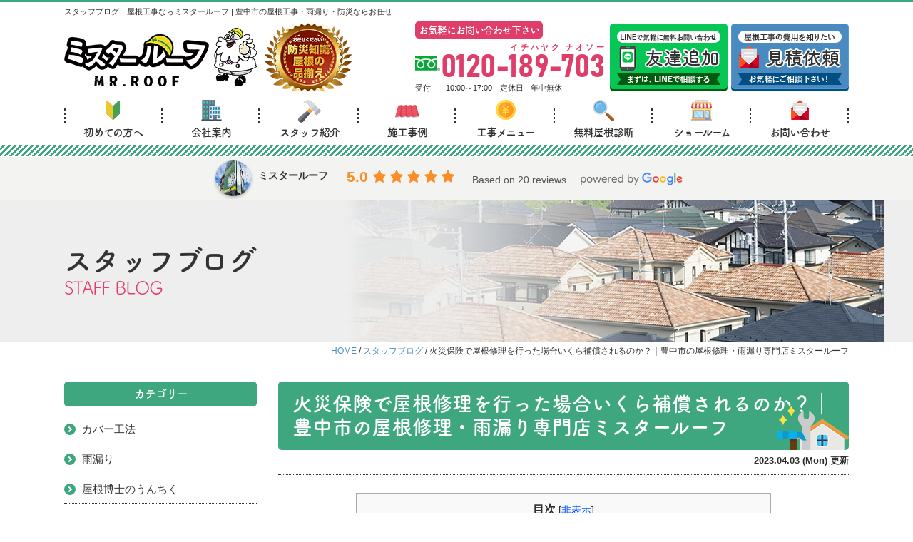

--- FILE ---
content_type: text/html; charset=UTF-8
request_url: https://mr-roof.jp/blog/13055/
body_size: 21599
content:
<!DOCTYPE html>
<html>

<head>
    <meta charset="UTF-8">
    <meta http-equiv="X-UA-Compatible" content="IE=edge" />
    <meta name="viewport" content="width=device-width,initial-scale=1">
            <title>火災保険で屋根修理を行った場合いくら補償されるのか？｜豊中市の屋根修理・雨漏り専門店ミスタールーフ</title>
    
            <meta name="description" content="スタッフブログ「火災保険で屋根修理を行った場合いくら補償されるのか？｜豊中市の屋根修理・雨漏り専門店ミスタールーフ」です。豊中市密着で対応中！屋根工事・雨漏り・防災専門店｜ミスタールーフは急な雨漏りにも適切に対応致します。【雨漏り診断・現場調査・相談無料】" />
    
            <meta name="keywords" content="スタッフブログ,屋根塗装,屋根リフォーム,屋根カバー,屋根張り替え,サイディング,屋根,防水工事,雨漏り,住宅リフォーム塗装,豊中市,大阪府,ミスタールーフ" />
    
    <script>
        var theme_path = 'https://mr-roof.jp/cms/wp-content/themes/mr-roof.jp';
    </script>
    <meta name="format-detection" content="telephone=no" />
<!-- *** stylesheet *** -->
<link rel="stylesheet" media="all" href="https://mr-roof.jp/cms/wp-content/themes/mr-roof.jp/style.css?1706759986" />
<link href="https://use.fontawesome.com/releases/v5.6.1/css/all.css" rel="stylesheet">
<!-- *** javascript *** -->
<script>
  (function(d) {
    var config = {
      kitId: 'jnr0dcv',
      scriptTimeout: 3000,
      async: true
    },
    h=d.documentElement,t=setTimeout(function(){h.className=h.className.replace(/\bwf-loading\b/g,"")+" wf-inactive";},config.scriptTimeout),tk=d.createElement("script"),f=false,s=d.getElementsByTagName("script")[0],a;h.className+=" wf-loading";tk.src='https://use.typekit.net/'+config.kitId+'.js';tk.async=true;tk.onload=tk.onreadystatechange=function(){a=this.readyState;if(f||a&&a!="complete"&&a!="loaded")return;f=true;clearTimeout(t);try{Typekit.load(config)}catch(e){}};s.parentNode.insertBefore(tk,s)
  })(document);
</script>

<link href="https://fonts.googleapis.com/css2?family=Noto+Sans+JP:wght@100;300;400;500;700;900&display=swap" rel="stylesheet">
<link href="https://fonts.googleapis.com/css?family=Anton" rel="stylesheet">
<!-- *** googleanalytics *** -->
<!-- Google Tag Manager -->
<script>(function(w,d,s,l,i){w[l]=w[l]||[];w[l].push({'gtm.start':
new Date().getTime(),event:'gtm.js'});var f=d.getElementsByTagName(s)[0],
j=d.createElement(s),dl=l!='dataLayer'?'&l='+l:'';j.async=true;j.src=
'https://www.googletagmanager.com/gtm.js?id='+i+dl;f.parentNode.insertBefore(j,f);
})(window,document,'script','dataLayer','GTM-T5VMKJK');</script>
<!-- End Google Tag Manager -->
<!-- *** /googleanalytics *** -->
    <meta name='robots' content='max-image-preview:large' />
<link rel='dns-prefetch' href='//ajax.googleapis.com' />
<link rel='dns-prefetch' href='//s.w.org' />
<script type="text/javascript">
window._wpemojiSettings = {"baseUrl":"https:\/\/s.w.org\/images\/core\/emoji\/14.0.0\/72x72\/","ext":".png","svgUrl":"https:\/\/s.w.org\/images\/core\/emoji\/14.0.0\/svg\/","svgExt":".svg","source":{"concatemoji":"https:\/\/mr-roof.jp\/cms\/wp-includes\/js\/wp-emoji-release.min.js?ver=6.0.11"}};
/*! This file is auto-generated */
!function(e,a,t){var n,r,o,i=a.createElement("canvas"),p=i.getContext&&i.getContext("2d");function s(e,t){var a=String.fromCharCode,e=(p.clearRect(0,0,i.width,i.height),p.fillText(a.apply(this,e),0,0),i.toDataURL());return p.clearRect(0,0,i.width,i.height),p.fillText(a.apply(this,t),0,0),e===i.toDataURL()}function c(e){var t=a.createElement("script");t.src=e,t.defer=t.type="text/javascript",a.getElementsByTagName("head")[0].appendChild(t)}for(o=Array("flag","emoji"),t.supports={everything:!0,everythingExceptFlag:!0},r=0;r<o.length;r++)t.supports[o[r]]=function(e){if(!p||!p.fillText)return!1;switch(p.textBaseline="top",p.font="600 32px Arial",e){case"flag":return s([127987,65039,8205,9895,65039],[127987,65039,8203,9895,65039])?!1:!s([55356,56826,55356,56819],[55356,56826,8203,55356,56819])&&!s([55356,57332,56128,56423,56128,56418,56128,56421,56128,56430,56128,56423,56128,56447],[55356,57332,8203,56128,56423,8203,56128,56418,8203,56128,56421,8203,56128,56430,8203,56128,56423,8203,56128,56447]);case"emoji":return!s([129777,127995,8205,129778,127999],[129777,127995,8203,129778,127999])}return!1}(o[r]),t.supports.everything=t.supports.everything&&t.supports[o[r]],"flag"!==o[r]&&(t.supports.everythingExceptFlag=t.supports.everythingExceptFlag&&t.supports[o[r]]);t.supports.everythingExceptFlag=t.supports.everythingExceptFlag&&!t.supports.flag,t.DOMReady=!1,t.readyCallback=function(){t.DOMReady=!0},t.supports.everything||(n=function(){t.readyCallback()},a.addEventListener?(a.addEventListener("DOMContentLoaded",n,!1),e.addEventListener("load",n,!1)):(e.attachEvent("onload",n),a.attachEvent("onreadystatechange",function(){"complete"===a.readyState&&t.readyCallback()})),(e=t.source||{}).concatemoji?c(e.concatemoji):e.wpemoji&&e.twemoji&&(c(e.twemoji),c(e.wpemoji)))}(window,document,window._wpemojiSettings);
</script>
<style type="text/css">
img.wp-smiley,
img.emoji {
	display: inline !important;
	border: none !important;
	box-shadow: none !important;
	height: 1em !important;
	width: 1em !important;
	margin: 0 0.07em !important;
	vertical-align: -0.1em !important;
	background: none !important;
	padding: 0 !important;
}
</style>
	<style id='global-styles-inline-css' type='text/css'>
body{--wp--preset--color--black: #000000;--wp--preset--color--cyan-bluish-gray: #abb8c3;--wp--preset--color--white: #ffffff;--wp--preset--color--pale-pink: #f78da7;--wp--preset--color--vivid-red: #cf2e2e;--wp--preset--color--luminous-vivid-orange: #ff6900;--wp--preset--color--luminous-vivid-amber: #fcb900;--wp--preset--color--light-green-cyan: #7bdcb5;--wp--preset--color--vivid-green-cyan: #00d084;--wp--preset--color--pale-cyan-blue: #8ed1fc;--wp--preset--color--vivid-cyan-blue: #0693e3;--wp--preset--color--vivid-purple: #9b51e0;--wp--preset--gradient--vivid-cyan-blue-to-vivid-purple: linear-gradient(135deg,rgba(6,147,227,1) 0%,rgb(155,81,224) 100%);--wp--preset--gradient--light-green-cyan-to-vivid-green-cyan: linear-gradient(135deg,rgb(122,220,180) 0%,rgb(0,208,130) 100%);--wp--preset--gradient--luminous-vivid-amber-to-luminous-vivid-orange: linear-gradient(135deg,rgba(252,185,0,1) 0%,rgba(255,105,0,1) 100%);--wp--preset--gradient--luminous-vivid-orange-to-vivid-red: linear-gradient(135deg,rgba(255,105,0,1) 0%,rgb(207,46,46) 100%);--wp--preset--gradient--very-light-gray-to-cyan-bluish-gray: linear-gradient(135deg,rgb(238,238,238) 0%,rgb(169,184,195) 100%);--wp--preset--gradient--cool-to-warm-spectrum: linear-gradient(135deg,rgb(74,234,220) 0%,rgb(151,120,209) 20%,rgb(207,42,186) 40%,rgb(238,44,130) 60%,rgb(251,105,98) 80%,rgb(254,248,76) 100%);--wp--preset--gradient--blush-light-purple: linear-gradient(135deg,rgb(255,206,236) 0%,rgb(152,150,240) 100%);--wp--preset--gradient--blush-bordeaux: linear-gradient(135deg,rgb(254,205,165) 0%,rgb(254,45,45) 50%,rgb(107,0,62) 100%);--wp--preset--gradient--luminous-dusk: linear-gradient(135deg,rgb(255,203,112) 0%,rgb(199,81,192) 50%,rgb(65,88,208) 100%);--wp--preset--gradient--pale-ocean: linear-gradient(135deg,rgb(255,245,203) 0%,rgb(182,227,212) 50%,rgb(51,167,181) 100%);--wp--preset--gradient--electric-grass: linear-gradient(135deg,rgb(202,248,128) 0%,rgb(113,206,126) 100%);--wp--preset--gradient--midnight: linear-gradient(135deg,rgb(2,3,129) 0%,rgb(40,116,252) 100%);--wp--preset--duotone--dark-grayscale: url('#wp-duotone-dark-grayscale');--wp--preset--duotone--grayscale: url('#wp-duotone-grayscale');--wp--preset--duotone--purple-yellow: url('#wp-duotone-purple-yellow');--wp--preset--duotone--blue-red: url('#wp-duotone-blue-red');--wp--preset--duotone--midnight: url('#wp-duotone-midnight');--wp--preset--duotone--magenta-yellow: url('#wp-duotone-magenta-yellow');--wp--preset--duotone--purple-green: url('#wp-duotone-purple-green');--wp--preset--duotone--blue-orange: url('#wp-duotone-blue-orange');--wp--preset--font-size--small: 13px;--wp--preset--font-size--medium: 20px;--wp--preset--font-size--large: 36px;--wp--preset--font-size--x-large: 42px;}.has-black-color{color: var(--wp--preset--color--black) !important;}.has-cyan-bluish-gray-color{color: var(--wp--preset--color--cyan-bluish-gray) !important;}.has-white-color{color: var(--wp--preset--color--white) !important;}.has-pale-pink-color{color: var(--wp--preset--color--pale-pink) !important;}.has-vivid-red-color{color: var(--wp--preset--color--vivid-red) !important;}.has-luminous-vivid-orange-color{color: var(--wp--preset--color--luminous-vivid-orange) !important;}.has-luminous-vivid-amber-color{color: var(--wp--preset--color--luminous-vivid-amber) !important;}.has-light-green-cyan-color{color: var(--wp--preset--color--light-green-cyan) !important;}.has-vivid-green-cyan-color{color: var(--wp--preset--color--vivid-green-cyan) !important;}.has-pale-cyan-blue-color{color: var(--wp--preset--color--pale-cyan-blue) !important;}.has-vivid-cyan-blue-color{color: var(--wp--preset--color--vivid-cyan-blue) !important;}.has-vivid-purple-color{color: var(--wp--preset--color--vivid-purple) !important;}.has-black-background-color{background-color: var(--wp--preset--color--black) !important;}.has-cyan-bluish-gray-background-color{background-color: var(--wp--preset--color--cyan-bluish-gray) !important;}.has-white-background-color{background-color: var(--wp--preset--color--white) !important;}.has-pale-pink-background-color{background-color: var(--wp--preset--color--pale-pink) !important;}.has-vivid-red-background-color{background-color: var(--wp--preset--color--vivid-red) !important;}.has-luminous-vivid-orange-background-color{background-color: var(--wp--preset--color--luminous-vivid-orange) !important;}.has-luminous-vivid-amber-background-color{background-color: var(--wp--preset--color--luminous-vivid-amber) !important;}.has-light-green-cyan-background-color{background-color: var(--wp--preset--color--light-green-cyan) !important;}.has-vivid-green-cyan-background-color{background-color: var(--wp--preset--color--vivid-green-cyan) !important;}.has-pale-cyan-blue-background-color{background-color: var(--wp--preset--color--pale-cyan-blue) !important;}.has-vivid-cyan-blue-background-color{background-color: var(--wp--preset--color--vivid-cyan-blue) !important;}.has-vivid-purple-background-color{background-color: var(--wp--preset--color--vivid-purple) !important;}.has-black-border-color{border-color: var(--wp--preset--color--black) !important;}.has-cyan-bluish-gray-border-color{border-color: var(--wp--preset--color--cyan-bluish-gray) !important;}.has-white-border-color{border-color: var(--wp--preset--color--white) !important;}.has-pale-pink-border-color{border-color: var(--wp--preset--color--pale-pink) !important;}.has-vivid-red-border-color{border-color: var(--wp--preset--color--vivid-red) !important;}.has-luminous-vivid-orange-border-color{border-color: var(--wp--preset--color--luminous-vivid-orange) !important;}.has-luminous-vivid-amber-border-color{border-color: var(--wp--preset--color--luminous-vivid-amber) !important;}.has-light-green-cyan-border-color{border-color: var(--wp--preset--color--light-green-cyan) !important;}.has-vivid-green-cyan-border-color{border-color: var(--wp--preset--color--vivid-green-cyan) !important;}.has-pale-cyan-blue-border-color{border-color: var(--wp--preset--color--pale-cyan-blue) !important;}.has-vivid-cyan-blue-border-color{border-color: var(--wp--preset--color--vivid-cyan-blue) !important;}.has-vivid-purple-border-color{border-color: var(--wp--preset--color--vivid-purple) !important;}.has-vivid-cyan-blue-to-vivid-purple-gradient-background{background: var(--wp--preset--gradient--vivid-cyan-blue-to-vivid-purple) !important;}.has-light-green-cyan-to-vivid-green-cyan-gradient-background{background: var(--wp--preset--gradient--light-green-cyan-to-vivid-green-cyan) !important;}.has-luminous-vivid-amber-to-luminous-vivid-orange-gradient-background{background: var(--wp--preset--gradient--luminous-vivid-amber-to-luminous-vivid-orange) !important;}.has-luminous-vivid-orange-to-vivid-red-gradient-background{background: var(--wp--preset--gradient--luminous-vivid-orange-to-vivid-red) !important;}.has-very-light-gray-to-cyan-bluish-gray-gradient-background{background: var(--wp--preset--gradient--very-light-gray-to-cyan-bluish-gray) !important;}.has-cool-to-warm-spectrum-gradient-background{background: var(--wp--preset--gradient--cool-to-warm-spectrum) !important;}.has-blush-light-purple-gradient-background{background: var(--wp--preset--gradient--blush-light-purple) !important;}.has-blush-bordeaux-gradient-background{background: var(--wp--preset--gradient--blush-bordeaux) !important;}.has-luminous-dusk-gradient-background{background: var(--wp--preset--gradient--luminous-dusk) !important;}.has-pale-ocean-gradient-background{background: var(--wp--preset--gradient--pale-ocean) !important;}.has-electric-grass-gradient-background{background: var(--wp--preset--gradient--electric-grass) !important;}.has-midnight-gradient-background{background: var(--wp--preset--gradient--midnight) !important;}.has-small-font-size{font-size: var(--wp--preset--font-size--small) !important;}.has-medium-font-size{font-size: var(--wp--preset--font-size--medium) !important;}.has-large-font-size{font-size: var(--wp--preset--font-size--large) !important;}.has-x-large-font-size{font-size: var(--wp--preset--font-size--x-large) !important;}
</style>
<link rel='stylesheet' id='contact-form-7-css'  href='https://mr-roof.jp/cms/wp-content/plugins/contact-form-7/includes/css/styles.css?ver=5.6.4' type='text/css' media='all' />
<link rel='stylesheet' id='responsive-lightbox-fancybox-css'  href='https://mr-roof.jp/cms/wp-content/plugins/responsive-lightbox/assets/fancybox/jquery.fancybox.min.css?ver=2.4.1' type='text/css' media='all' />
<link rel='stylesheet' id='toc-screen-css'  href='https://mr-roof.jp/cms/wp-content/plugins/table-of-contents-plus/screen.min.css?ver=2302' type='text/css' media='all' />
<link rel='stylesheet' id='wp-pagenavi-css'  href='https://mr-roof.jp/cms/wp-content/plugins/wp-pagenavi/pagenavi-css.css?ver=2.70' type='text/css' media='all' />
<link rel='stylesheet' id='grw-public-main-css-css'  href='https://mr-roof.jp/cms/wp-content/plugins/widget-google-reviews/assets/css/public-main.css?ver=2.5.1' type='text/css' media='all' />
<link rel='stylesheet' id='colorbox-css'  href='https://mr-roof.jp/cms/wp-content/themes/mr-roof.jp/css/colorbox.css' type='text/css' media='all' />
<link rel='stylesheet' id='jquery-ui-smoothness-css'  href='https://mr-roof.jp/cms/wp-content/plugins/contact-form-7/includes/js/jquery-ui/themes/smoothness/jquery-ui.min.css?ver=1.12.1' type='text/css' media='screen' />
<script type='text/javascript' src='//ajax.googleapis.com/ajax/libs/jquery/2.0.3/jquery.min.js?ver=2.0.3' id='jquery-js'></script>
<script type='text/javascript' src='https://mr-roof.jp/cms/wp-content/plugins/responsive-lightbox/assets/fancybox/jquery.fancybox.min.js?ver=2.4.1' id='responsive-lightbox-fancybox-js'></script>
<script type='text/javascript' src='https://mr-roof.jp/cms/wp-includes/js/underscore.min.js?ver=1.13.3' id='underscore-js'></script>
<script type='text/javascript' src='https://mr-roof.jp/cms/wp-content/plugins/responsive-lightbox/assets/infinitescroll/infinite-scroll.pkgd.min.js?ver=6.0.11' id='responsive-lightbox-infinite-scroll-js'></script>
<script type='text/javascript' id='responsive-lightbox-js-extra'>
/* <![CDATA[ */
var rlArgs = {"script":"fancybox","selector":"lightbox","customEvents":"","activeGalleries":"1","modal":"0","showOverlay":"1","showCloseButton":"1","enableEscapeButton":"1","hideOnOverlayClick":"1","hideOnContentClick":"0","cyclic":"0","showNavArrows":"1","autoScale":"1","scrolling":"yes","centerOnScroll":"1","opacity":"1","overlayOpacity":"70","overlayColor":"#666","titleShow":"1","titlePosition":"outside","transitions":"fade","easings":"swing","speeds":"300","changeSpeed":"300","changeFade":"100","padding":"5","margin":"5","videoWidth":"1080","videoHeight":"720","woocommerce_gallery":"0","ajaxurl":"https:\/\/mr-roof.jp\/cms\/wp-admin\/admin-ajax.php","nonce":"5f1aedf5a4","preview":"false","postId":"13055","scriptExtension":""};
/* ]]> */
</script>
<script type='text/javascript' src='https://mr-roof.jp/cms/wp-content/plugins/responsive-lightbox/js/front.js?ver=2.4.1' id='responsive-lightbox-js'></script>
<script type='text/javascript' defer="defer" src='https://mr-roof.jp/cms/wp-content/plugins/widget-google-reviews/assets/js/public-main.js?ver=2.5.1' id='grw-public-main-js-js'></script>
<script type='text/javascript' src='https://mr-roof.jp/cms/wp-content/themes/mr-roof.jp/js/jquery.dotdotdot.min.js' id='dotdotdot-js'></script>
<script type='text/javascript' src='https://mr-roof.jp/cms/wp-content/themes/mr-roof.jp/js/jquery.heightLine.js' id='heightLine-js'></script>
<script type='text/javascript' src='https://mr-roof.jp/cms/wp-content/themes/mr-roof.jp/js/doubletaptogo.js' id='doubletaptogo-js'></script>
<script type='text/javascript' src='https://mr-roof.jp/cms/wp-content/themes/mr-roof.jp/js/jquery.colorbox.js?ver=1.6.3' id='colorbox-js'></script>
<script type='text/javascript' src='https://mr-roof.jp/cms/wp-content/themes/mr-roof.jp/js/heightLineSetting.js' id='heightLineSetting-js'></script>
<link rel="https://api.w.org/" href="https://mr-roof.jp/wp-json/" /><link rel="alternate" type="application/json" href="https://mr-roof.jp/wp-json/wp/v2/blog/13055" /><link rel="canonical" href="https://mr-roof.jp/blog/13055/" />
<link rel='shortlink' href='https://mr-roof.jp/?p=13055' />
<link rel="alternate" type="application/json+oembed" href="https://mr-roof.jp/wp-json/oembed/1.0/embed?url=https%3A%2F%2Fmr-roof.jp%2Fblog%2F13055%2F" />
<link rel="alternate" type="text/xml+oembed" href="https://mr-roof.jp/wp-json/oembed/1.0/embed?url=https%3A%2F%2Fmr-roof.jp%2Fblog%2F13055%2F&#038;format=xml" />
<link rel="icon" href="https://mr-roof.jp/cms/wp-content/uploads/2022/09/cropped-symbol-64-32x32.png" sizes="32x32" />
<link rel="icon" href="https://mr-roof.jp/cms/wp-content/uploads/2022/09/cropped-symbol-64-192x192.png" sizes="192x192" />
<link rel="apple-touch-icon" href="https://mr-roof.jp/cms/wp-content/uploads/2022/09/cropped-symbol-64-180x180.png" />
<meta name="msapplication-TileImage" content="https://mr-roof.jp/cms/wp-content/uploads/2022/09/cropped-symbol-64-270x270.png" />
</head>

<body data-rsssl=1 id="blog" >
    <!-- Google Tag Manager (noscript) -->
    <noscript><iframe src="https://www.googletagmanager.com/ns.html?id=GTM-T5VMKJK" height="0" width="0" style="display:none;visibility:hidden"></iframe></noscript>
    <!-- End Google Tag Manager (noscript) -->
            <header>
            <div class="htxt">
                <div class="inner">
                                            <p><strong>スタッフブログ｜屋根工事ならミスタールーフ | 豊中市の屋根工事・雨漏り・防災ならお任せ</strong></p>
                                    </div>
            </div>
            
            <div class="spmenubtn spblock">
                <a href="javascript:switchMenu();">
                    <span></span>
                    <span></span>
                    <span></span>
                    <span>MENU</span>
                </a>
            </div>
            <div class="inner">
                                <div class="floatL">
                    <a class="hdrLogo" href="https://mr-roof.jp/"><img src="https://mr-roof.jp/cms/wp-content/uploads/2022/09/hlogo.png" alt="豊中市の屋根工事・雨漏り・防災専門店はミスタールーフ" class="logo01" /></a>
                                            <img src="https://mr-roof.jp/cms/wp-content/uploads/2022/08/medal.png" alt="" class="logo02" />                </div>
                <div class="floatR">
                    <div class="hdrContact">
                        <p class="contactCatch">お気軽にお問い合わせ下さい</p>
                        <p class="tel"><span class="tel-link fdl" data-tel-link="0120-189-703"><ruby>0120-189-703<rt>イチハヤク ナオソー</rt></ruby></span></p>
                        <ul class="timeL">
                            <li><span>受付</span>10:00～17:00</li>
                            <li><span>定休日</span>年中無休</li>
                        </ul>
                    </div>
                    <ul class="hdrBnr">
                        <li><a href="https://lin.ee/HXmeb7s" target="_blank"><img src="https://mr-roof.jp/cms/wp-content/themes/mr-roof.jp/img/hdr_bnr_line.png" alt="屋根工事の相談がしたい LINEで友達追加"></a></li>
                        <li><a href="https://mr-roof.jp/contact/"><img src="https://mr-roof.jp/cms/wp-content/themes/mr-roof.jp/img/hdr_bnr_contact.png" alt="屋根工事の費用を知りたい 見積依頼"></a></li>
                    </ul>
                </div>
                        </div>

            <nav>
    <ul id="gNav">
    <li><a href="https://mr-roof.jp/beginners/"><img src="https://mr-roof.jp/cms/wp-content/themes/mr-roof.jp/img/ico_g02.png" alt="初めての方へ">初めての方へ</a></li>
    <li><a href="https://mr-roof.jp/corporate/"><img src="https://mr-roof.jp/cms/wp-content/themes/mr-roof.jp/img/ico_g03.png" alt="会社案内">会社案内</a></li>
    <li><a href="https://mr-roof.jp/staff/"><img src="https://mr-roof.jp/cms/wp-content/themes/mr-roof.jp/img/ico_g04.png" alt="スタッフ紹介">スタッフ紹介</a></li>
    <li><a href="https://mr-roof.jp/works/"><img src="https://mr-roof.jp/cms/wp-content/themes/mr-roof.jp/img/ico_g05.png" alt="施工事例">施工事例</a></li>
    <li><a href="https://mr-roof.jp/menu/"><img src="https://mr-roof.jp/cms/wp-content/themes/mr-roof.jp/img/ico_g06.png" alt="工事メニュー">工事メニュー</a>
    <ul class="dropMenu">
                </ul>
    </li>
    <li><a href="https://mr-roof.jp/diagnosis/"><img src="https://mr-roof.jp/cms/wp-content/themes/mr-roof.jp/img/ico_g07.png" alt="無料屋根診断">無料屋根診断</a></li>
	<li><a href="https://mr-roof.jp/showroom/"><img src="https://mr-roof.jp/cms/wp-content/themes/mr-roof.jp/img/ico_g08.png" alt="ショールーム">ショールーム</a></li>
    <li><a href="https://mr-roof.jp/contact/"><img src="https://mr-roof.jp/cms/wp-content/themes/mr-roof.jp/img/ico_contact.png" alt="お問い合わせ">お問い合わせ</a></li>
    </ul>
</nav>

            <div class="hdrReviewBox">
                        <div class="wp-gr wpac" data-id="ChIJby9nHxT7AGARqic0K06a588" data-layout="list" data-exec="false"><div class="wp-google-list"><div class="wp-google-place"><div class="wp-google-left"><img src="https://lh5.googleusercontent.com/p/AF1QipNCgUb986qDQf1StB54p4h0bGJXxnvTrMRrwYdj=w203-h145-k-no" alt="ミスタールーフ" width="50" height="50" title="ミスタールーフ"></div><div class="wp-google-right"><div class="wp-google-name"><a href="https://maps.google.com/?cid=14981112345994209194" target="_blank" rel="nofollow noopener"><span>ミスタールーフ</span></a></div><div><span class="wp-google-rating">5.0</span><span class="wp-google-stars"><span class="wp-stars"><span class="wp-star"><svg width="17" height="17" viewBox="0 0 1792 1792"><path d="M1728 647q0 22-26 48l-363 354 86 500q1 7 1 20 0 21-10.5 35.5t-30.5 14.5q-19 0-40-12l-449-236-449 236q-22 12-40 12-21 0-31.5-14.5t-10.5-35.5q0-6 2-20l86-500-364-354q-25-27-25-48 0-37 56-46l502-73 225-455q19-41 49-41t49 41l225 455 502 73q56 9 56 46z" fill="#fb8e28"></path></svg></span><span class="wp-star"><svg width="17" height="17" viewBox="0 0 1792 1792"><path d="M1728 647q0 22-26 48l-363 354 86 500q1 7 1 20 0 21-10.5 35.5t-30.5 14.5q-19 0-40-12l-449-236-449 236q-22 12-40 12-21 0-31.5-14.5t-10.5-35.5q0-6 2-20l86-500-364-354q-25-27-25-48 0-37 56-46l502-73 225-455q19-41 49-41t49 41l225 455 502 73q56 9 56 46z" fill="#fb8e28"></path></svg></span><span class="wp-star"><svg width="17" height="17" viewBox="0 0 1792 1792"><path d="M1728 647q0 22-26 48l-363 354 86 500q1 7 1 20 0 21-10.5 35.5t-30.5 14.5q-19 0-40-12l-449-236-449 236q-22 12-40 12-21 0-31.5-14.5t-10.5-35.5q0-6 2-20l86-500-364-354q-25-27-25-48 0-37 56-46l502-73 225-455q19-41 49-41t49 41l225 455 502 73q56 9 56 46z" fill="#fb8e28"></path></svg></span><span class="wp-star"><svg width="17" height="17" viewBox="0 0 1792 1792"><path d="M1728 647q0 22-26 48l-363 354 86 500q1 7 1 20 0 21-10.5 35.5t-30.5 14.5q-19 0-40-12l-449-236-449 236q-22 12-40 12-21 0-31.5-14.5t-10.5-35.5q0-6 2-20l86-500-364-354q-25-27-25-48 0-37 56-46l502-73 225-455q19-41 49-41t49 41l225 455 502 73q56 9 56 46z" fill="#fb8e28"></path></svg></span><span class="wp-star"><svg width="17" height="17" viewBox="0 0 1792 1792"><path d="M1728 647q0 22-26 48l-363 354 86 500q1 7 1 20 0 21-10.5 35.5t-30.5 14.5q-19 0-40-12l-449-236-449 236q-22 12-40 12-21 0-31.5-14.5t-10.5-35.5q0-6 2-20l86-500-364-354q-25-27-25-48 0-37 56-46l502-73 225-455q19-41 49-41t49 41l225 455 502 73q56 9 56 46z" fill="#fb8e28"></path></svg></span></span></span></div><div class="wp-google-powered">Based on 20 reviews</div><div class="wp-google-powered"><img src="https://mr-roof.jp/cms/wp-content/plugins/widget-google-reviews/assets/img/powered_by_google_on_white.png" alt="powered by Google" width="144" height="18" title="powered by Google"></div><div class="wp-google-wr"><a href="https://search.google.com/local/writereview?placeid=ChIJby9nHxT7AGARqic0K06a588" onclick="return rplg_leave_review_window.call(this)">review us on<svg viewBox="0 0 512 512" height="18" width="18"><g fill="none" fill-rule="evenodd"><path d="M482.56 261.36c0-16.73-1.5-32.83-4.29-48.27H256v91.29h127.01c-5.47 29.5-22.1 54.49-47.09 71.23v59.21h76.27c44.63-41.09 70.37-101.59 70.37-173.46z" fill="#4285f4"/><path d="M256 492c63.72 0 117.14-21.13 156.19-57.18l-76.27-59.21c-21.13 14.16-48.17 22.53-79.92 22.53-61.47 0-113.49-41.51-132.05-97.3H45.1v61.15c38.83 77.13 118.64 130.01 210.9 130.01z" fill="#34a853"/><path d="M123.95 300.84c-4.72-14.16-7.4-29.29-7.4-44.84s2.68-30.68 7.4-44.84V150.01H45.1C29.12 181.87 20 217.92 20 256c0 38.08 9.12 74.13 25.1 105.99l78.85-61.15z" fill="#fbbc05"/><path d="M256 113.86c34.65 0 65.76 11.91 90.22 35.29l67.69-67.69C373.03 43.39 319.61 20 256 20c-92.25 0-172.07 52.89-210.9 130.01l78.85 61.15c18.56-55.78 70.59-97.3 132.05-97.3z" fill="#ea4335"/><path d="M20 20h472v472H20V20z"/></g></svg></a></div></div></div><div class="wp-google-content-inner"><div class="wp-google-reviews"><div class="wp-google-review"><div class="wp-google-left"><img src="https://mr-roof.jp/cms/wp-content/plugins/widget-google-reviews/assets/img/guest.png" data-src="https://mr-roof.jp/cms/wp-content/uploads/2025/11/ChIJby9nHxT7AGARqic0K06a588_dd00e25e5b482f9a76e3084650927462.jpg" class="rplg-review-avatar rplg-blazy" alt="篠原建" width="50" height="50" title="篠原建" onerror="if(this.src!='https://mr-roof.jp/cms/wp-content/plugins/widget-google-reviews/assets/img/guest.png')this.src='https://mr-roof.jp/cms/wp-content/plugins/widget-google-reviews/assets/img/guest.png';" ></div><div class="wp-google-right"><a href="https://www.google.com/maps/contrib/114134710953132324978/reviews" class="wp-google-name" target="_blank" rel="nofollow noopener">篠原建</a><div class="wp-google-time" data-time="1744520118">04:55 13 Apr 25</div><div class="wp-google-feedback"><span class="wp-google-stars"><span class="wp-stars"><span class="wp-star"><svg width="17" height="17" viewBox="0 0 1792 1792"><path d="M1728 647q0 22-26 48l-363 354 86 500q1 7 1 20 0 21-10.5 35.5t-30.5 14.5q-19 0-40-12l-449-236-449 236q-22 12-40 12-21 0-31.5-14.5t-10.5-35.5q0-6 2-20l86-500-364-354q-25-27-25-48 0-37 56-46l502-73 225-455q19-41 49-41t49 41l225 455 502 73q56 9 56 46z" fill="#fb8e28"></path></svg></span><span class="wp-star"><svg width="17" height="17" viewBox="0 0 1792 1792"><path d="M1728 647q0 22-26 48l-363 354 86 500q1 7 1 20 0 21-10.5 35.5t-30.5 14.5q-19 0-40-12l-449-236-449 236q-22 12-40 12-21 0-31.5-14.5t-10.5-35.5q0-6 2-20l86-500-364-354q-25-27-25-48 0-37 56-46l502-73 225-455q19-41 49-41t49 41l225 455 502 73q56 9 56 46z" fill="#fb8e28"></path></svg></span><span class="wp-star"><svg width="17" height="17" viewBox="0 0 1792 1792"><path d="M1728 647q0 22-26 48l-363 354 86 500q1 7 1 20 0 21-10.5 35.5t-30.5 14.5q-19 0-40-12l-449-236-449 236q-22 12-40 12-21 0-31.5-14.5t-10.5-35.5q0-6 2-20l86-500-364-354q-25-27-25-48 0-37 56-46l502-73 225-455q19-41 49-41t49 41l225 455 502 73q56 9 56 46z" fill="#fb8e28"></path></svg></span><span class="wp-star"><svg width="17" height="17" viewBox="0 0 1792 1792"><path d="M1728 647q0 22-26 48l-363 354 86 500q1 7 1 20 0 21-10.5 35.5t-30.5 14.5q-19 0-40-12l-449-236-449 236q-22 12-40 12-21 0-31.5-14.5t-10.5-35.5q0-6 2-20l86-500-364-354q-25-27-25-48 0-37 56-46l502-73 225-455q19-41 49-41t49 41l225 455 502 73q56 9 56 46z" fill="#fb8e28"></path></svg></span><span class="wp-star"><svg width="17" height="17" viewBox="0 0 1792 1792"><path d="M1728 647q0 22-26 48l-363 354 86 500q1 7 1 20 0 21-10.5 35.5t-30.5 14.5q-19 0-40-12l-449-236-449 236q-22 12-40 12-21 0-31.5-14.5t-10.5-35.5q0-6 2-20l86-500-364-354q-25-27-25-48 0-37 56-46l502-73 225-455q19-41 49-41t49 41l225 455 502 73q56 9 56 46z" fill="#fb8e28"></path></svg></span></span></span><span class="wp-google-text">屋根の一部分が破損し、ホームページで調べて相談しましたところ、迅速かつ丁寧に現地確認をしていただきました。部分補修と全体的な補修の対応のさまざま視点で、不安を解消しながら、屋根のプロとして提案がありました。今回は、部分補修でお願いしました<span>... </span><span class="wp-more">が、数年後は全体補修でまたご相談する予定です。ありがとうございました。</span><span class="wp-more-toggle">read more</span></span></div></div></div><div class="wp-google-review"><div class="wp-google-left"><img src="https://mr-roof.jp/cms/wp-content/plugins/widget-google-reviews/assets/img/guest.png" data-src="https://mr-roof.jp/cms/wp-content/uploads/2025/08/ChIJby9nHxT7AGARqic0K06a588_4991c752342fa119c033b09328fa5b7d.jpg" class="rplg-review-avatar rplg-blazy" alt="K T" width="50" height="50" title="K T" onerror="if(this.src!='https://mr-roof.jp/cms/wp-content/plugins/widget-google-reviews/assets/img/guest.png')this.src='https://mr-roof.jp/cms/wp-content/plugins/widget-google-reviews/assets/img/guest.png';" ></div><div class="wp-google-right"><a href="https://www.google.com/maps/contrib/106397438948382481834/reviews" class="wp-google-name" target="_blank" rel="nofollow noopener">K T</a><div class="wp-google-time" data-time="1733209928">07:12 03 Dec 24</div><div class="wp-google-feedback"><span class="wp-google-stars"><span class="wp-stars"><span class="wp-star"><svg width="17" height="17" viewBox="0 0 1792 1792"><path d="M1728 647q0 22-26 48l-363 354 86 500q1 7 1 20 0 21-10.5 35.5t-30.5 14.5q-19 0-40-12l-449-236-449 236q-22 12-40 12-21 0-31.5-14.5t-10.5-35.5q0-6 2-20l86-500-364-354q-25-27-25-48 0-37 56-46l502-73 225-455q19-41 49-41t49 41l225 455 502 73q56 9 56 46z" fill="#fb8e28"></path></svg></span><span class="wp-star"><svg width="17" height="17" viewBox="0 0 1792 1792"><path d="M1728 647q0 22-26 48l-363 354 86 500q1 7 1 20 0 21-10.5 35.5t-30.5 14.5q-19 0-40-12l-449-236-449 236q-22 12-40 12-21 0-31.5-14.5t-10.5-35.5q0-6 2-20l86-500-364-354q-25-27-25-48 0-37 56-46l502-73 225-455q19-41 49-41t49 41l225 455 502 73q56 9 56 46z" fill="#fb8e28"></path></svg></span><span class="wp-star"><svg width="17" height="17" viewBox="0 0 1792 1792"><path d="M1728 647q0 22-26 48l-363 354 86 500q1 7 1 20 0 21-10.5 35.5t-30.5 14.5q-19 0-40-12l-449-236-449 236q-22 12-40 12-21 0-31.5-14.5t-10.5-35.5q0-6 2-20l86-500-364-354q-25-27-25-48 0-37 56-46l502-73 225-455q19-41 49-41t49 41l225 455 502 73q56 9 56 46z" fill="#fb8e28"></path></svg></span><span class="wp-star"><svg width="17" height="17" viewBox="0 0 1792 1792"><path d="M1728 647q0 22-26 48l-363 354 86 500q1 7 1 20 0 21-10.5 35.5t-30.5 14.5q-19 0-40-12l-449-236-449 236q-22 12-40 12-21 0-31.5-14.5t-10.5-35.5q0-6 2-20l86-500-364-354q-25-27-25-48 0-37 56-46l502-73 225-455q19-41 49-41t49 41l225 455 502 73q56 9 56 46z" fill="#fb8e28"></path></svg></span><span class="wp-star"><svg width="17" height="17" viewBox="0 0 1792 1792"><path d="M1728 647q0 22-26 48l-363 354 86 500q1 7 1 20 0 21-10.5 35.5t-30.5 14.5q-19 0-40-12l-449-236-449 236q-22 12-40 12-21 0-31.5-14.5t-10.5-35.5q0-6 2-20l86-500-364-354q-25-27-25-48 0-37 56-46l502-73 225-455q19-41 49-41t49 41l225 455 502 73q56 9 56 46z" fill="#fb8e28"></path></svg></span></span></span><span class="wp-google-text">台風でめくれ上がってしまったベランダの波板について相談＆作業いただきましたネットでいくつか業者さんを調べてコンタクトを取ったのですが、一番レスポンスが良くてメールや対面でのコミュニケーションがスムーズだったのがこちらでしたネットでの<span>... </span><span class="wp-more">業者選定や見積依頼って悪質な業者も多いし…みたいなこともありますが、こちらは社長さんが顔出しでyoutubeやInstagramをされており、仕事以外にもプライベートな投稿もされてるので変な商売はしないだろうと思って契約しましたが、まさに誠実な業者さんでした作業には非常に丁寧で腰が低い作業も迅速な職人さんにお越しいただき、短時間で完璧に作業を行っていただけました料金もこちらの予想以上に安く、支払いもスムーズに行えたので言うことなしです</span><span class="wp-more-toggle">read more</span></span></div></div></div><div class="wp-google-review"><div class="wp-google-left"><img src="https://mr-roof.jp/cms/wp-content/plugins/widget-google-reviews/assets/img/guest.png" data-src="https://mr-roof.jp/cms/wp-content/uploads/2024/12/ChIJby9nHxT7AGARqic0K06a588_121c8cb7d05a454b1f3f6339d5fe35da.jpg" class="rplg-review-avatar rplg-blazy" alt="Keiji Tada" width="50" height="50" title="Keiji Tada" onerror="if(this.src!='https://mr-roof.jp/cms/wp-content/plugins/widget-google-reviews/assets/img/guest.png')this.src='https://mr-roof.jp/cms/wp-content/plugins/widget-google-reviews/assets/img/guest.png';" ></div><div class="wp-google-right"><a href="https://www.google.com/maps/contrib/100779789158381286868/reviews" class="wp-google-name" target="_blank" rel="nofollow noopener">Keiji Tada</a><div class="wp-google-time" data-time="1732938749">03:52 30 Nov 24</div><div class="wp-google-feedback"><span class="wp-google-stars"><span class="wp-stars"><span class="wp-star"><svg width="17" height="17" viewBox="0 0 1792 1792"><path d="M1728 647q0 22-26 48l-363 354 86 500q1 7 1 20 0 21-10.5 35.5t-30.5 14.5q-19 0-40-12l-449-236-449 236q-22 12-40 12-21 0-31.5-14.5t-10.5-35.5q0-6 2-20l86-500-364-354q-25-27-25-48 0-37 56-46l502-73 225-455q19-41 49-41t49 41l225 455 502 73q56 9 56 46z" fill="#fb8e28"></path></svg></span><span class="wp-star"><svg width="17" height="17" viewBox="0 0 1792 1792"><path d="M1728 647q0 22-26 48l-363 354 86 500q1 7 1 20 0 21-10.5 35.5t-30.5 14.5q-19 0-40-12l-449-236-449 236q-22 12-40 12-21 0-31.5-14.5t-10.5-35.5q0-6 2-20l86-500-364-354q-25-27-25-48 0-37 56-46l502-73 225-455q19-41 49-41t49 41l225 455 502 73q56 9 56 46z" fill="#fb8e28"></path></svg></span><span class="wp-star"><svg width="17" height="17" viewBox="0 0 1792 1792"><path d="M1728 647q0 22-26 48l-363 354 86 500q1 7 1 20 0 21-10.5 35.5t-30.5 14.5q-19 0-40-12l-449-236-449 236q-22 12-40 12-21 0-31.5-14.5t-10.5-35.5q0-6 2-20l86-500-364-354q-25-27-25-48 0-37 56-46l502-73 225-455q19-41 49-41t49 41l225 455 502 73q56 9 56 46z" fill="#fb8e28"></path></svg></span><span class="wp-star"><svg width="17" height="17" viewBox="0 0 1792 1792"><path d="M1728 647q0 22-26 48l-363 354 86 500q1 7 1 20 0 21-10.5 35.5t-30.5 14.5q-19 0-40-12l-449-236-449 236q-22 12-40 12-21 0-31.5-14.5t-10.5-35.5q0-6 2-20l86-500-364-354q-25-27-25-48 0-37 56-46l502-73 225-455q19-41 49-41t49 41l225 455 502 73q56 9 56 46z" fill="#fb8e28"></path></svg></span><span class="wp-star"><svg width="17" height="17" viewBox="0 0 1792 1792"><path d="M1728 647q0 22-26 48l-363 354 86 500q1 7 1 20 0 21-10.5 35.5t-30.5 14.5q-19 0-40-12l-449-236-449 236q-22 12-40 12-21 0-31.5-14.5t-10.5-35.5q0-6 2-20l86-500-364-354q-25-27-25-48 0-37 56-46l502-73 225-455q19-41 49-41t49 41l225 455 502 73q56 9 56 46z" fill="#fb8e28"></path></svg></span></span></span><span class="wp-google-text">台風でめくれ上がってしまったベランダの波板について相談＆作業いただきましたネットでいくつか業者さんを調べてコンタクトを取ったのですが、一番レスポンスが良くてメールや対面でのコミュニケーションがスムーズだったのがこちらでしたネットでの<span>... </span><span class="wp-more">業者選定や見積依頼って悪質な業者も多いし…みたいなこともありますが、こちらは社長さんが顔出しでyoutubeやInstagramをされており、仕事以外にもプライベートな投稿もされてるので阿漕な商売はしないだろうと思って契約しましたが、まさに誠実な業者さんでした作業には非常に丁寧で腰が低い作業も迅速な職人さんにお越しいただき、短時間で完璧に作業を行っていただけました料金もこちらの予想以上に安く、支払いもスムーズに行えたので言うことなしです</span><span class="wp-more-toggle">read more</span></span></div></div></div><div class="wp-google-review wp-google-hide"><div class="wp-google-left"><img src="https://mr-roof.jp/cms/wp-content/plugins/widget-google-reviews/assets/img/guest.png" data-src="https://mr-roof.jp/cms/wp-content/uploads/2025/11/ChIJby9nHxT7AGARqic0K06a588_4748eaf514d5eb1454b72fc03020a3d8.jpg" class="rplg-review-avatar rplg-blazy" alt="しばたゆうこ" width="50" height="50" title="しばたゆうこ" onerror="if(this.src!='https://mr-roof.jp/cms/wp-content/plugins/widget-google-reviews/assets/img/guest.png')this.src='https://mr-roof.jp/cms/wp-content/plugins/widget-google-reviews/assets/img/guest.png';" ></div><div class="wp-google-right"><a href="https://www.google.com/maps/contrib/100027804120410864949/reviews" class="wp-google-name" target="_blank" rel="nofollow noopener">しばたゆうこ</a><div class="wp-google-time" data-time="1731332699">13:44 11 Nov 24</div><div class="wp-google-feedback"><span class="wp-google-stars"><span class="wp-stars"><span class="wp-star"><svg width="17" height="17" viewBox="0 0 1792 1792"><path d="M1728 647q0 22-26 48l-363 354 86 500q1 7 1 20 0 21-10.5 35.5t-30.5 14.5q-19 0-40-12l-449-236-449 236q-22 12-40 12-21 0-31.5-14.5t-10.5-35.5q0-6 2-20l86-500-364-354q-25-27-25-48 0-37 56-46l502-73 225-455q19-41 49-41t49 41l225 455 502 73q56 9 56 46z" fill="#fb8e28"></path></svg></span><span class="wp-star"><svg width="17" height="17" viewBox="0 0 1792 1792"><path d="M1728 647q0 22-26 48l-363 354 86 500q1 7 1 20 0 21-10.5 35.5t-30.5 14.5q-19 0-40-12l-449-236-449 236q-22 12-40 12-21 0-31.5-14.5t-10.5-35.5q0-6 2-20l86-500-364-354q-25-27-25-48 0-37 56-46l502-73 225-455q19-41 49-41t49 41l225 455 502 73q56 9 56 46z" fill="#fb8e28"></path></svg></span><span class="wp-star"><svg width="17" height="17" viewBox="0 0 1792 1792"><path d="M1728 647q0 22-26 48l-363 354 86 500q1 7 1 20 0 21-10.5 35.5t-30.5 14.5q-19 0-40-12l-449-236-449 236q-22 12-40 12-21 0-31.5-14.5t-10.5-35.5q0-6 2-20l86-500-364-354q-25-27-25-48 0-37 56-46l502-73 225-455q19-41 49-41t49 41l225 455 502 73q56 9 56 46z" fill="#fb8e28"></path></svg></span><span class="wp-star"><svg width="17" height="17" viewBox="0 0 1792 1792"><path d="M1728 647q0 22-26 48l-363 354 86 500q1 7 1 20 0 21-10.5 35.5t-30.5 14.5q-19 0-40-12l-449-236-449 236q-22 12-40 12-21 0-31.5-14.5t-10.5-35.5q0-6 2-20l86-500-364-354q-25-27-25-48 0-37 56-46l502-73 225-455q19-41 49-41t49 41l225 455 502 73q56 9 56 46z" fill="#fb8e28"></path></svg></span><span class="wp-star"><svg width="17" height="17" viewBox="0 0 1792 1792"><path d="M1728 647q0 22-26 48l-363 354 86 500q1 7 1 20 0 21-10.5 35.5t-30.5 14.5q-19 0-40-12l-449-236-449 236q-22 12-40 12-21 0-31.5-14.5t-10.5-35.5q0-6 2-20l86-500-364-354q-25-27-25-48 0-37 56-46l502-73 225-455q19-41 49-41t49 41l225 455 502 73q56 9 56 46z" fill="#fb8e28"></path></svg></span></span></span><span class="wp-google-text">ゲリラ豪雨で雨樋が壊れてしまい、主人が3社ほど見積依頼をして1社は電話はあったものの来ず、施工主は見に来ないけど、見積作ってくれて値段がめちゃくちゃ高い！ミスタールーフさんは職人さんと一緒に雨樋の状況を見に来てくれて、丁寧に説明してくれ<span>... </span><span class="wp-more">てそれだけで信頼出来そうだと感じました。工事日も職人さんが雨樋の留め具を見せて説明してくれたり、屋根の塗装が剥げている所の写真を撮ってくれたりととても親切でした。外壁工事をして1年半で雨樋は壊れるし、屋根の塗装は剥げているしで施工主が最悪だと分かりました（笑）また何かあった時はミスタールーフさんにお願いしたいと思います。ありがとうございました！</span><span class="wp-more-toggle">read more</span></span></div></div></div><div class="wp-google-review wp-google-hide"><div class="wp-google-left"><img src="https://mr-roof.jp/cms/wp-content/plugins/widget-google-reviews/assets/img/guest.png" data-src="https://mr-roof.jp/cms/wp-content/uploads/2025/11/ChIJby9nHxT7AGARqic0K06a588_46e49383002f4a3cc606238ff3b7a962.jpg" class="rplg-review-avatar rplg-blazy" alt="77 ppmzz" width="50" height="50" title="77 ppmzz" onerror="if(this.src!='https://mr-roof.jp/cms/wp-content/plugins/widget-google-reviews/assets/img/guest.png')this.src='https://mr-roof.jp/cms/wp-content/plugins/widget-google-reviews/assets/img/guest.png';" ></div><div class="wp-google-right"><a href="https://www.google.com/maps/contrib/112112404270040470908/reviews" class="wp-google-name" target="_blank" rel="nofollow noopener">77 ppmzz</a><div class="wp-google-time" data-time="1729976042">20:54 26 Oct 24</div><div class="wp-google-feedback"><span class="wp-google-stars"><span class="wp-stars"><span class="wp-star"><svg width="17" height="17" viewBox="0 0 1792 1792"><path d="M1728 647q0 22-26 48l-363 354 86 500q1 7 1 20 0 21-10.5 35.5t-30.5 14.5q-19 0-40-12l-449-236-449 236q-22 12-40 12-21 0-31.5-14.5t-10.5-35.5q0-6 2-20l86-500-364-354q-25-27-25-48 0-37 56-46l502-73 225-455q19-41 49-41t49 41l225 455 502 73q56 9 56 46z" fill="#fb8e28"></path></svg></span><span class="wp-star"><svg width="17" height="17" viewBox="0 0 1792 1792"><path d="M1728 647q0 22-26 48l-363 354 86 500q1 7 1 20 0 21-10.5 35.5t-30.5 14.5q-19 0-40-12l-449-236-449 236q-22 12-40 12-21 0-31.5-14.5t-10.5-35.5q0-6 2-20l86-500-364-354q-25-27-25-48 0-37 56-46l502-73 225-455q19-41 49-41t49 41l225 455 502 73q56 9 56 46z" fill="#fb8e28"></path></svg></span><span class="wp-star"><svg width="17" height="17" viewBox="0 0 1792 1792"><path d="M1728 647q0 22-26 48l-363 354 86 500q1 7 1 20 0 21-10.5 35.5t-30.5 14.5q-19 0-40-12l-449-236-449 236q-22 12-40 12-21 0-31.5-14.5t-10.5-35.5q0-6 2-20l86-500-364-354q-25-27-25-48 0-37 56-46l502-73 225-455q19-41 49-41t49 41l225 455 502 73q56 9 56 46z" fill="#fb8e28"></path></svg></span><span class="wp-star"><svg width="17" height="17" viewBox="0 0 1792 1792"><path d="M1728 647q0 22-26 48l-363 354 86 500q1 7 1 20 0 21-10.5 35.5t-30.5 14.5q-19 0-40-12l-449-236-449 236q-22 12-40 12-21 0-31.5-14.5t-10.5-35.5q0-6 2-20l86-500-364-354q-25-27-25-48 0-37 56-46l502-73 225-455q19-41 49-41t49 41l225 455 502 73q56 9 56 46z" fill="#fb8e28"></path></svg></span><span class="wp-star"><svg width="17" height="17" viewBox="0 0 1792 1792"><path d="M1728 647q0 22-26 48l-363 354 86 500q1 7 1 20 0 21-10.5 35.5t-30.5 14.5q-19 0-40-12l-449-236-449 236q-22 12-40 12-21 0-31.5-14.5t-10.5-35.5q0-6 2-20l86-500-364-354q-25-27-25-48 0-37 56-46l502-73 225-455q19-41 49-41t49 41l225 455 502 73q56 9 56 46z" fill="#fb8e28"></path></svg></span></span></span><span class="wp-google-text">ガレージ屋根の改修をお願いしました。料金的にはもう少し安価な業者さんの見積りもありましたが(それでも比較的良心的な値段と思います)、見積り時に施工箇所にあるサイディングの隙間を見て、｢私は元からある隙間も念のためにコーキングします｣と仰っ<span>... </span><span class="wp-more">たので、ここに依頼したいと思いました。また、工法についての相談をすると、お忙しい中、再度訪問対応して下さいました。工事が始まると、その都度、ほぼこちらの意向に沿うように対応して下さいました。立平葺きが大方終わった後、木屑が堆積していました。そのまま放置でしたので此方が掃除するしかなかったのが少し残念でした。やはり、作業の終わりにゴミ類は片付けるのが原則と思います。あと、樋に設置する落ち葉避けメッシュに関して、依頼していた細かいメッシュサイズと異なる粗い目のメッシュを設置されました。案の定、落ち葉屑や細かい花弁等の樋詰まりは防げず、役に立ちませんでした。結局SUS製の細かいメッシュ、針金、金属用ハサミを購入して自分で設置する事になりました。当初依頼していたメッシュサイズと異なる部材を用いた時点でNGです。これも残念でした。うちは築年数が古い家ですので、これからも修理、改修があると思います。屋根以外も工事される様ですので、またお声がけしたいと思います。あと、HPに工事代金は工事前と後に半分ずつとあります(私だけかも知れませんが、一般家屋のリフォームでは珍しい条件で敷居が高いと感じました)が、工事完了後に一括で大丈夫でした。はじめにHPの支払い要件に気付いていれば見積り依頼をしなかったかも知れません。</span><span class="wp-more-toggle">read more</span></span></div></div></div><div class="wp-google-review wp-google-hide"><div class="wp-google-left"><img src="https://mr-roof.jp/cms/wp-content/plugins/widget-google-reviews/assets/img/guest.png" data-src="https://mr-roof.jp/cms/wp-content/uploads/2024/10/ChIJby9nHxT7AGARqic0K06a588_20bfb4f905452b1958626743eb45b72c.jpg" class="rplg-review-avatar rplg-blazy" alt="二和産業" width="50" height="50" title="二和産業" onerror="if(this.src!='https://mr-roof.jp/cms/wp-content/plugins/widget-google-reviews/assets/img/guest.png')this.src='https://mr-roof.jp/cms/wp-content/plugins/widget-google-reviews/assets/img/guest.png';" ></div><div class="wp-google-right"><a href="https://www.google.com/maps/contrib/106593955460586554371/reviews" class="wp-google-name" target="_blank" rel="nofollow noopener">二和産業</a><div class="wp-google-time" data-time="1728719373">07:49 12 Oct 24</div><div class="wp-google-feedback"><span class="wp-google-stars"><span class="wp-stars"><span class="wp-star"><svg width="17" height="17" viewBox="0 0 1792 1792"><path d="M1728 647q0 22-26 48l-363 354 86 500q1 7 1 20 0 21-10.5 35.5t-30.5 14.5q-19 0-40-12l-449-236-449 236q-22 12-40 12-21 0-31.5-14.5t-10.5-35.5q0-6 2-20l86-500-364-354q-25-27-25-48 0-37 56-46l502-73 225-455q19-41 49-41t49 41l225 455 502 73q56 9 56 46z" fill="#fb8e28"></path></svg></span><span class="wp-star"><svg width="17" height="17" viewBox="0 0 1792 1792"><path d="M1728 647q0 22-26 48l-363 354 86 500q1 7 1 20 0 21-10.5 35.5t-30.5 14.5q-19 0-40-12l-449-236-449 236q-22 12-40 12-21 0-31.5-14.5t-10.5-35.5q0-6 2-20l86-500-364-354q-25-27-25-48 0-37 56-46l502-73 225-455q19-41 49-41t49 41l225 455 502 73q56 9 56 46z" fill="#fb8e28"></path></svg></span><span class="wp-star"><svg width="17" height="17" viewBox="0 0 1792 1792"><path d="M1728 647q0 22-26 48l-363 354 86 500q1 7 1 20 0 21-10.5 35.5t-30.5 14.5q-19 0-40-12l-449-236-449 236q-22 12-40 12-21 0-31.5-14.5t-10.5-35.5q0-6 2-20l86-500-364-354q-25-27-25-48 0-37 56-46l502-73 225-455q19-41 49-41t49 41l225 455 502 73q56 9 56 46z" fill="#fb8e28"></path></svg></span><span class="wp-star"><svg width="17" height="17" viewBox="0 0 1792 1792"><path d="M1728 647q0 22-26 48l-363 354 86 500q1 7 1 20 0 21-10.5 35.5t-30.5 14.5q-19 0-40-12l-449-236-449 236q-22 12-40 12-21 0-31.5-14.5t-10.5-35.5q0-6 2-20l86-500-364-354q-25-27-25-48 0-37 56-46l502-73 225-455q19-41 49-41t49 41l225 455 502 73q56 9 56 46z" fill="#fb8e28"></path></svg></span><span class="wp-star"><svg width="17" height="17" viewBox="0 0 1792 1792"><path d="M1728 647q0 22-26 48l-363 354 86 500q1 7 1 20 0 21-10.5 35.5t-30.5 14.5q-19 0-40-12l-449-236-449 236q-22 12-40 12-21 0-31.5-14.5t-10.5-35.5q0-6 2-20l86-500-364-354q-25-27-25-48 0-37 56-46l502-73 225-455q19-41 49-41t49 41l225 455 502 73q56 9 56 46z" fill="#fb8e28"></path></svg></span></span></span><span class="wp-google-text">接客のご対応がすばらしく、仕事もスピーディーでした。</span></div></div></div><div class="wp-google-review wp-google-hide"><div class="wp-google-left"><img src="https://mr-roof.jp/cms/wp-content/plugins/widget-google-reviews/assets/img/guest.png" data-src="https://mr-roof.jp/cms/wp-content/uploads/2025/02/ChIJby9nHxT7AGARqic0K06a588_4a3719892f7b493e0b2064213d15430a.jpg" class="rplg-review-avatar rplg-blazy" alt="ひさ" width="50" height="50" title="ひさ" onerror="if(this.src!='https://mr-roof.jp/cms/wp-content/plugins/widget-google-reviews/assets/img/guest.png')this.src='https://mr-roof.jp/cms/wp-content/plugins/widget-google-reviews/assets/img/guest.png';" ></div><div class="wp-google-right"><a href="https://www.google.com/maps/contrib/101977244062874724596/reviews" class="wp-google-name" target="_blank" rel="nofollow noopener">ひさ</a><div class="wp-google-time" data-time="1721050876">13:41 15 Jul 24</div><div class="wp-google-feedback"><span class="wp-google-stars"><span class="wp-stars"><span class="wp-star"><svg width="17" height="17" viewBox="0 0 1792 1792"><path d="M1728 647q0 22-26 48l-363 354 86 500q1 7 1 20 0 21-10.5 35.5t-30.5 14.5q-19 0-40-12l-449-236-449 236q-22 12-40 12-21 0-31.5-14.5t-10.5-35.5q0-6 2-20l86-500-364-354q-25-27-25-48 0-37 56-46l502-73 225-455q19-41 49-41t49 41l225 455 502 73q56 9 56 46z" fill="#fb8e28"></path></svg></span><span class="wp-star"><svg width="17" height="17" viewBox="0 0 1792 1792"><path d="M1728 647q0 22-26 48l-363 354 86 500q1 7 1 20 0 21-10.5 35.5t-30.5 14.5q-19 0-40-12l-449-236-449 236q-22 12-40 12-21 0-31.5-14.5t-10.5-35.5q0-6 2-20l86-500-364-354q-25-27-25-48 0-37 56-46l502-73 225-455q19-41 49-41t49 41l225 455 502 73q56 9 56 46z" fill="#fb8e28"></path></svg></span><span class="wp-star"><svg width="17" height="17" viewBox="0 0 1792 1792"><path d="M1728 647q0 22-26 48l-363 354 86 500q1 7 1 20 0 21-10.5 35.5t-30.5 14.5q-19 0-40-12l-449-236-449 236q-22 12-40 12-21 0-31.5-14.5t-10.5-35.5q0-6 2-20l86-500-364-354q-25-27-25-48 0-37 56-46l502-73 225-455q19-41 49-41t49 41l225 455 502 73q56 9 56 46z" fill="#fb8e28"></path></svg></span><span class="wp-star"><svg width="17" height="17" viewBox="0 0 1792 1792"><path d="M1728 647q0 22-26 48l-363 354 86 500q1 7 1 20 0 21-10.5 35.5t-30.5 14.5q-19 0-40-12l-449-236-449 236q-22 12-40 12-21 0-31.5-14.5t-10.5-35.5q0-6 2-20l86-500-364-354q-25-27-25-48 0-37 56-46l502-73 225-455q19-41 49-41t49 41l225 455 502 73q56 9 56 46z" fill="#fb8e28"></path></svg></span><span class="wp-star"><svg width="17" height="17" viewBox="0 0 1792 1792"><path d="M1728 647q0 22-26 48l-363 354 86 500q1 7 1 20 0 21-10.5 35.5t-30.5 14.5q-19 0-40-12l-449-236-449 236q-22 12-40 12-21 0-31.5-14.5t-10.5-35.5q0-6 2-20l86-500-364-354q-25-27-25-48 0-37 56-46l502-73 225-455q19-41 49-41t49 41l225 455 502 73q56 9 56 46z" fill="#fb8e28"></path></svg></span></span></span><span class="wp-google-text">ネットで調べて出てくるところは。。。などテレビでも見るので、不安でしたが、見積もりをお願いしたところ、社長さんが、現地に確認に来てくださり、対応してくださり、当日の作業もこちらが気にしていたところ以上の作業をしてくださり、凄く良かったです<span>... </span><span class="wp-more">！ありがとうございました！また何かあったらお願いします!</span><span class="wp-more-toggle">read more</span></span></div></div></div><div class="wp-google-review wp-google-hide"><div class="wp-google-left"><img src="https://mr-roof.jp/cms/wp-content/plugins/widget-google-reviews/assets/img/guest.png" data-src="https://mr-roof.jp/cms/wp-content/uploads/2024/12/ChIJby9nHxT7AGARqic0K06a588_f469cde9ad6ec222cf72e853dbaa8358.jpg" class="rplg-review-avatar rplg-blazy" alt="さっちゃん" width="50" height="50" title="さっちゃん" onerror="if(this.src!='https://mr-roof.jp/cms/wp-content/plugins/widget-google-reviews/assets/img/guest.png')this.src='https://mr-roof.jp/cms/wp-content/plugins/widget-google-reviews/assets/img/guest.png';" ></div><div class="wp-google-right"><a href="https://www.google.com/maps/contrib/108331103212115778783/reviews" class="wp-google-name" target="_blank" rel="nofollow noopener">さっちゃん</a><div class="wp-google-time" data-time="1719839590">13:13 01 Jul 24</div><div class="wp-google-feedback"><span class="wp-google-stars"><span class="wp-stars"><span class="wp-star"><svg width="17" height="17" viewBox="0 0 1792 1792"><path d="M1728 647q0 22-26 48l-363 354 86 500q1 7 1 20 0 21-10.5 35.5t-30.5 14.5q-19 0-40-12l-449-236-449 236q-22 12-40 12-21 0-31.5-14.5t-10.5-35.5q0-6 2-20l86-500-364-354q-25-27-25-48 0-37 56-46l502-73 225-455q19-41 49-41t49 41l225 455 502 73q56 9 56 46z" fill="#fb8e28"></path></svg></span><span class="wp-star"><svg width="17" height="17" viewBox="0 0 1792 1792"><path d="M1728 647q0 22-26 48l-363 354 86 500q1 7 1 20 0 21-10.5 35.5t-30.5 14.5q-19 0-40-12l-449-236-449 236q-22 12-40 12-21 0-31.5-14.5t-10.5-35.5q0-6 2-20l86-500-364-354q-25-27-25-48 0-37 56-46l502-73 225-455q19-41 49-41t49 41l225 455 502 73q56 9 56 46z" fill="#fb8e28"></path></svg></span><span class="wp-star"><svg width="17" height="17" viewBox="0 0 1792 1792"><path d="M1728 647q0 22-26 48l-363 354 86 500q1 7 1 20 0 21-10.5 35.5t-30.5 14.5q-19 0-40-12l-449-236-449 236q-22 12-40 12-21 0-31.5-14.5t-10.5-35.5q0-6 2-20l86-500-364-354q-25-27-25-48 0-37 56-46l502-73 225-455q19-41 49-41t49 41l225 455 502 73q56 9 56 46z" fill="#fb8e28"></path></svg></span><span class="wp-star"><svg width="17" height="17" viewBox="0 0 1792 1792"><path d="M1728 647q0 22-26 48l-363 354 86 500q1 7 1 20 0 21-10.5 35.5t-30.5 14.5q-19 0-40-12l-449-236-449 236q-22 12-40 12-21 0-31.5-14.5t-10.5-35.5q0-6 2-20l86-500-364-354q-25-27-25-48 0-37 56-46l502-73 225-455q19-41 49-41t49 41l225 455 502 73q56 9 56 46z" fill="#fb8e28"></path></svg></span><span class="wp-star"><svg width="17" height="17" viewBox="0 0 1792 1792"><path d="M1728 647q0 22-26 48l-363 354 86 500q1 7 1 20 0 21-10.5 35.5t-30.5 14.5q-19 0-40-12l-449-236-449 236q-22 12-40 12-21 0-31.5-14.5t-10.5-35.5q0-6 2-20l86-500-364-354q-25-27-25-48 0-37 56-46l502-73 225-455q19-41 49-41t49 41l225 455 502 73q56 9 56 46z" fill="#fb8e28"></path></svg></span></span></span><span class="wp-google-text">専門業者を探していたところ、ミスタールーフさんにたどり着きました。迅速に対応頂いて感謝しております！また何か有りましたらお願いしたいと思います！</span></div></div></div><div class="wp-google-review wp-google-hide"><div class="wp-google-left"><img src="https://mr-roof.jp/cms/wp-content/plugins/widget-google-reviews/assets/img/guest.png" data-src="https://mr-roof.jp/cms/wp-content/uploads/2024/06/ChIJby9nHxT7AGARqic0K06a588_e53f111e5ee09af951b04d3731499404.jpg" class="rplg-review-avatar rplg-blazy" alt="信定和美" width="50" height="50" title="信定和美" onerror="if(this.src!='https://mr-roof.jp/cms/wp-content/plugins/widget-google-reviews/assets/img/guest.png')this.src='https://mr-roof.jp/cms/wp-content/plugins/widget-google-reviews/assets/img/guest.png';" ></div><div class="wp-google-right"><a href="https://www.google.com/maps/contrib/107805273653860208744/reviews" class="wp-google-name" target="_blank" rel="nofollow noopener">信定和美</a><div class="wp-google-time" data-time="1700633291">06:08 22 Nov 23</div><div class="wp-google-feedback"><span class="wp-google-stars"><span class="wp-stars"><span class="wp-star"><svg width="17" height="17" viewBox="0 0 1792 1792"><path d="M1728 647q0 22-26 48l-363 354 86 500q1 7 1 20 0 21-10.5 35.5t-30.5 14.5q-19 0-40-12l-449-236-449 236q-22 12-40 12-21 0-31.5-14.5t-10.5-35.5q0-6 2-20l86-500-364-354q-25-27-25-48 0-37 56-46l502-73 225-455q19-41 49-41t49 41l225 455 502 73q56 9 56 46z" fill="#fb8e28"></path></svg></span><span class="wp-star"><svg width="17" height="17" viewBox="0 0 1792 1792"><path d="M1728 647q0 22-26 48l-363 354 86 500q1 7 1 20 0 21-10.5 35.5t-30.5 14.5q-19 0-40-12l-449-236-449 236q-22 12-40 12-21 0-31.5-14.5t-10.5-35.5q0-6 2-20l86-500-364-354q-25-27-25-48 0-37 56-46l502-73 225-455q19-41 49-41t49 41l225 455 502 73q56 9 56 46z" fill="#fb8e28"></path></svg></span><span class="wp-star"><svg width="17" height="17" viewBox="0 0 1792 1792"><path d="M1728 647q0 22-26 48l-363 354 86 500q1 7 1 20 0 21-10.5 35.5t-30.5 14.5q-19 0-40-12l-449-236-449 236q-22 12-40 12-21 0-31.5-14.5t-10.5-35.5q0-6 2-20l86-500-364-354q-25-27-25-48 0-37 56-46l502-73 225-455q19-41 49-41t49 41l225 455 502 73q56 9 56 46z" fill="#fb8e28"></path></svg></span><span class="wp-star"><svg width="17" height="17" viewBox="0 0 1792 1792"><path d="M1728 647q0 22-26 48l-363 354 86 500q1 7 1 20 0 21-10.5 35.5t-30.5 14.5q-19 0-40-12l-449-236-449 236q-22 12-40 12-21 0-31.5-14.5t-10.5-35.5q0-6 2-20l86-500-364-354q-25-27-25-48 0-37 56-46l502-73 225-455q19-41 49-41t49 41l225 455 502 73q56 9 56 46z" fill="#fb8e28"></path></svg></span><span class="wp-star"><svg width="17" height="17" viewBox="0 0 1792 1792"><path d="M1728 647q0 22-26 48l-363 354 86 500q1 7 1 20 0 21-10.5 35.5t-30.5 14.5q-19 0-40-12l-449-236-449 236q-22 12-40 12-21 0-31.5-14.5t-10.5-35.5q0-6 2-20l86-500-364-354q-25-27-25-48 0-37 56-46l502-73 225-455q19-41 49-41t49 41l225 455 502 73q56 9 56 46z" fill="#fb8e28"></path></svg></span></span></span><span class="wp-google-text">大変満足しています。ご近所の方も見ていらして、とても丁寧な仕事をされていました。と、いってくださいました。嬉しかったです。</span></div></div></div><div class="wp-google-review wp-google-hide"><div class="wp-google-left"><img src="https://mr-roof.jp/cms/wp-content/plugins/widget-google-reviews/assets/img/guest.png" data-src="https://mr-roof.jp/cms/wp-content/uploads/2025/11/ChIJby9nHxT7AGARqic0K06a588_aaaba668e153d3959482eadc44f20d74.jpg" class="rplg-review-avatar rplg-blazy" alt="DO新人" width="50" height="50" title="DO新人" onerror="if(this.src!='https://mr-roof.jp/cms/wp-content/plugins/widget-google-reviews/assets/img/guest.png')this.src='https://mr-roof.jp/cms/wp-content/plugins/widget-google-reviews/assets/img/guest.png';" ></div><div class="wp-google-right"><a href="https://www.google.com/maps/contrib/104619281450078521805/reviews" class="wp-google-name" target="_blank" rel="nofollow noopener">DO新人</a><div class="wp-google-time" data-time="1696920420">06:47 10 Oct 23</div><div class="wp-google-feedback"><span class="wp-google-stars"><span class="wp-stars"><span class="wp-star"><svg width="17" height="17" viewBox="0 0 1792 1792"><path d="M1728 647q0 22-26 48l-363 354 86 500q1 7 1 20 0 21-10.5 35.5t-30.5 14.5q-19 0-40-12l-449-236-449 236q-22 12-40 12-21 0-31.5-14.5t-10.5-35.5q0-6 2-20l86-500-364-354q-25-27-25-48 0-37 56-46l502-73 225-455q19-41 49-41t49 41l225 455 502 73q56 9 56 46z" fill="#fb8e28"></path></svg></span><span class="wp-star"><svg width="17" height="17" viewBox="0 0 1792 1792"><path d="M1728 647q0 22-26 48l-363 354 86 500q1 7 1 20 0 21-10.5 35.5t-30.5 14.5q-19 0-40-12l-449-236-449 236q-22 12-40 12-21 0-31.5-14.5t-10.5-35.5q0-6 2-20l86-500-364-354q-25-27-25-48 0-37 56-46l502-73 225-455q19-41 49-41t49 41l225 455 502 73q56 9 56 46z" fill="#fb8e28"></path></svg></span><span class="wp-star"><svg width="17" height="17" viewBox="0 0 1792 1792"><path d="M1728 647q0 22-26 48l-363 354 86 500q1 7 1 20 0 21-10.5 35.5t-30.5 14.5q-19 0-40-12l-449-236-449 236q-22 12-40 12-21 0-31.5-14.5t-10.5-35.5q0-6 2-20l86-500-364-354q-25-27-25-48 0-37 56-46l502-73 225-455q19-41 49-41t49 41l225 455 502 73q56 9 56 46z" fill="#fb8e28"></path></svg></span><span class="wp-star"><svg width="17" height="17" viewBox="0 0 1792 1792"><path d="M1728 647q0 22-26 48l-363 354 86 500q1 7 1 20 0 21-10.5 35.5t-30.5 14.5q-19 0-40-12l-449-236-449 236q-22 12-40 12-21 0-31.5-14.5t-10.5-35.5q0-6 2-20l86-500-364-354q-25-27-25-48 0-37 56-46l502-73 225-455q19-41 49-41t49 41l225 455 502 73q56 9 56 46z" fill="#fb8e28"></path></svg></span><span class="wp-star"><svg width="17" height="17" viewBox="0 0 1792 1792"><path d="M1728 647q0 22-26 48l-363 354 86 500q1 7 1 20 0 21-10.5 35.5t-30.5 14.5q-19 0-40-12l-449-236-449 236q-22 12-40 12-21 0-31.5-14.5t-10.5-35.5q0-6 2-20l86-500-364-354q-25-27-25-48 0-37 56-46l502-73 225-455q19-41 49-41t49 41l225 455 502 73q56 9 56 46z" fill="#fb8e28"></path></svg></span></span></span><span class="wp-google-text">古くなった実家の屋根のカバー工法と外壁塗装をお願いしました。ミスタールーフさんとの出会いは、Webサイトでした。早速電話させてもらい、実家に屋根の状態を見に来てもらいました。織田さんには現場調査段階から懇切丁寧に説明&ご対応頂きまし<span>... </span><span class="wp-more">た。また、実際に工事に取り掛かる際もご近所さんにきちんと挨拶してくださり、また、来られた職人さんたちも気さくな方ばかりで丁寧にお仕事をしてくださったそうです。両親共々満足しておりました。ミスタールーフさんに決めた理由としては、工事の内容を丁寧に教えてくれたこと、色々な角度から提案してくれたところです。改めてこの度はありがとうございました。</span><span class="wp-more-toggle">read more</span></span></div></div></div><div class="wp-google-review wp-google-hide"><div class="wp-google-left"><img src="https://mr-roof.jp/cms/wp-content/plugins/widget-google-reviews/assets/img/guest.png" data-src="https://mr-roof.jp/cms/wp-content/uploads/2025/11/ChIJby9nHxT7AGARqic0K06a588_93ac241308f4099fcf7d939bb40af984.jpg" class="rplg-review-avatar rplg-blazy" alt="川田亜矢" width="50" height="50" title="川田亜矢" onerror="if(this.src!='https://mr-roof.jp/cms/wp-content/plugins/widget-google-reviews/assets/img/guest.png')this.src='https://mr-roof.jp/cms/wp-content/plugins/widget-google-reviews/assets/img/guest.png';" ></div><div class="wp-google-right"><a href="https://www.google.com/maps/contrib/101920209132722109417/reviews" class="wp-google-name" target="_blank" rel="nofollow noopener">川田亜矢</a><div class="wp-google-time" data-time="1689070887">10:21 11 Jul 23</div><div class="wp-google-feedback"><span class="wp-google-stars"><span class="wp-stars"><span class="wp-star"><svg width="17" height="17" viewBox="0 0 1792 1792"><path d="M1728 647q0 22-26 48l-363 354 86 500q1 7 1 20 0 21-10.5 35.5t-30.5 14.5q-19 0-40-12l-449-236-449 236q-22 12-40 12-21 0-31.5-14.5t-10.5-35.5q0-6 2-20l86-500-364-354q-25-27-25-48 0-37 56-46l502-73 225-455q19-41 49-41t49 41l225 455 502 73q56 9 56 46z" fill="#fb8e28"></path></svg></span><span class="wp-star"><svg width="17" height="17" viewBox="0 0 1792 1792"><path d="M1728 647q0 22-26 48l-363 354 86 500q1 7 1 20 0 21-10.5 35.5t-30.5 14.5q-19 0-40-12l-449-236-449 236q-22 12-40 12-21 0-31.5-14.5t-10.5-35.5q0-6 2-20l86-500-364-354q-25-27-25-48 0-37 56-46l502-73 225-455q19-41 49-41t49 41l225 455 502 73q56 9 56 46z" fill="#fb8e28"></path></svg></span><span class="wp-star"><svg width="17" height="17" viewBox="0 0 1792 1792"><path d="M1728 647q0 22-26 48l-363 354 86 500q1 7 1 20 0 21-10.5 35.5t-30.5 14.5q-19 0-40-12l-449-236-449 236q-22 12-40 12-21 0-31.5-14.5t-10.5-35.5q0-6 2-20l86-500-364-354q-25-27-25-48 0-37 56-46l502-73 225-455q19-41 49-41t49 41l225 455 502 73q56 9 56 46z" fill="#fb8e28"></path></svg></span><span class="wp-star"><svg width="17" height="17" viewBox="0 0 1792 1792"><path d="M1728 647q0 22-26 48l-363 354 86 500q1 7 1 20 0 21-10.5 35.5t-30.5 14.5q-19 0-40-12l-449-236-449 236q-22 12-40 12-21 0-31.5-14.5t-10.5-35.5q0-6 2-20l86-500-364-354q-25-27-25-48 0-37 56-46l502-73 225-455q19-41 49-41t49 41l225 455 502 73q56 9 56 46z" fill="#fb8e28"></path></svg></span><span class="wp-star"><svg width="17" height="17" viewBox="0 0 1792 1792"><path d="M1728 647q0 22-26 48l-363 354 86 500q1 7 1 20 0 21-10.5 35.5t-30.5 14.5q-19 0-40-12l-449-236-449 236q-22 12-40 12-21 0-31.5-14.5t-10.5-35.5q0-6 2-20l86-500-364-354q-25-27-25-48 0-37 56-46l502-73 225-455q19-41 49-41t49 41l225 455 502 73q56 9 56 46z" fill="#fb8e28"></path></svg></span></span></span><span class="wp-google-text">ずっと雨漏りしていて自己流で応急処置していました。そろそろまずいかなと思った時にちょうどミスタールーフさんのチラシがポストに。ご近所ということで見積りをお願いしました。工事しにくい場所なので高額になるだろうと思いきや良心的なお値段を提示し<span>... </span><span class="wp-more">ていただいたので工事をお願いさせていただきました。織田さんはとても親切丁寧でこちらの話をよく聞いてくださいます。大工さん(お名前が分からずすみません)は当初は工事は丸2日かかると言われてましたがお仕事が早く1日と少しで工事を終えられました。そして工事で汚れた所は元より綺麗に掃除してくださってました。これからは豪雨が降っても安心して過ごせます。ミスタールーフさんには感謝です。</span><span class="wp-more-toggle">read more</span></span></div></div></div><div class="wp-google-review wp-google-hide"><div class="wp-google-left"><img src="https://mr-roof.jp/cms/wp-content/plugins/widget-google-reviews/assets/img/guest.png" data-src="https://mr-roof.jp/cms/wp-content/uploads/2024/07/ChIJby9nHxT7AGARqic0K06a588_a4c739d55460901618be6abdf683ec11.jpg" class="rplg-review-avatar rplg-blazy" alt="A'kato" width="50" height="50" title="A'kato" onerror="if(this.src!='https://mr-roof.jp/cms/wp-content/plugins/widget-google-reviews/assets/img/guest.png')this.src='https://mr-roof.jp/cms/wp-content/plugins/widget-google-reviews/assets/img/guest.png';" ></div><div class="wp-google-right"><a href="https://www.google.com/maps/contrib/110617562176872101800/reviews" class="wp-google-name" target="_blank" rel="nofollow noopener">A'kato</a><div class="wp-google-time" data-time="1685865622">08:00 04 Jun 23</div><div class="wp-google-feedback"><span class="wp-google-stars"><span class="wp-stars"><span class="wp-star"><svg width="17" height="17" viewBox="0 0 1792 1792"><path d="M1728 647q0 22-26 48l-363 354 86 500q1 7 1 20 0 21-10.5 35.5t-30.5 14.5q-19 0-40-12l-449-236-449 236q-22 12-40 12-21 0-31.5-14.5t-10.5-35.5q0-6 2-20l86-500-364-354q-25-27-25-48 0-37 56-46l502-73 225-455q19-41 49-41t49 41l225 455 502 73q56 9 56 46z" fill="#fb8e28"></path></svg></span><span class="wp-star"><svg width="17" height="17" viewBox="0 0 1792 1792"><path d="M1728 647q0 22-26 48l-363 354 86 500q1 7 1 20 0 21-10.5 35.5t-30.5 14.5q-19 0-40-12l-449-236-449 236q-22 12-40 12-21 0-31.5-14.5t-10.5-35.5q0-6 2-20l86-500-364-354q-25-27-25-48 0-37 56-46l502-73 225-455q19-41 49-41t49 41l225 455 502 73q56 9 56 46z" fill="#fb8e28"></path></svg></span><span class="wp-star"><svg width="17" height="17" viewBox="0 0 1792 1792"><path d="M1728 647q0 22-26 48l-363 354 86 500q1 7 1 20 0 21-10.5 35.5t-30.5 14.5q-19 0-40-12l-449-236-449 236q-22 12-40 12-21 0-31.5-14.5t-10.5-35.5q0-6 2-20l86-500-364-354q-25-27-25-48 0-37 56-46l502-73 225-455q19-41 49-41t49 41l225 455 502 73q56 9 56 46z" fill="#fb8e28"></path></svg></span><span class="wp-star"><svg width="17" height="17" viewBox="0 0 1792 1792"><path d="M1728 647q0 22-26 48l-363 354 86 500q1 7 1 20 0 21-10.5 35.5t-30.5 14.5q-19 0-40-12l-449-236-449 236q-22 12-40 12-21 0-31.5-14.5t-10.5-35.5q0-6 2-20l86-500-364-354q-25-27-25-48 0-37 56-46l502-73 225-455q19-41 49-41t49 41l225 455 502 73q56 9 56 46z" fill="#fb8e28"></path></svg></span><span class="wp-star"><svg width="17" height="17" viewBox="0 0 1792 1792"><path d="M1728 647q0 22-26 48l-363 354 86 500q1 7 1 20 0 21-10.5 35.5t-30.5 14.5q-19 0-40-12l-449-236-449 236q-22 12-40 12-21 0-31.5-14.5t-10.5-35.5q0-6 2-20l86-500-364-354q-25-27-25-48 0-37 56-46l502-73 225-455q19-41 49-41t49 41l225 455 502 73q56 9 56 46z" fill="#fb8e28"></path></svg></span></span></span><span class="wp-google-text">親の家の屋根の補修で悩んでいたので、相談させていただきました。疑問におもっていたこと、悩んでいたことを質問したところ、とても親切丁寧に説明していただき、とてもわかり易くて気持ちもスッキリしました！知識も豊富で資格もいろいろ取られていて<span>... </span><span class="wp-more">、安心してお願いできる業者さんです！何かあったら今後もこちらに頼みたいと思います。</span><span class="wp-more-toggle">read more</span></span></div></div></div><div class="wp-google-review wp-google-hide"><div class="wp-google-left"><img src="https://mr-roof.jp/cms/wp-content/plugins/widget-google-reviews/assets/img/guest.png" data-src="https://mr-roof.jp/cms/wp-content/uploads/2023/10/ChIJby9nHxT7AGARqic0K06a588_0dd3438969e6e114ce30fec55abb6147.jpg" class="rplg-review-avatar rplg-blazy" alt="aiko" width="50" height="50" title="aiko" onerror="if(this.src!='https://mr-roof.jp/cms/wp-content/plugins/widget-google-reviews/assets/img/guest.png')this.src='https://mr-roof.jp/cms/wp-content/plugins/widget-google-reviews/assets/img/guest.png';" ></div><div class="wp-google-right"><a href="https://www.google.com/maps/contrib/101541229382827103033/reviews" class="wp-google-name" target="_blank" rel="nofollow noopener">aiko</a><div class="wp-google-time" data-time="1684926539">11:08 24 May 23</div><div class="wp-google-feedback"><span class="wp-google-stars"><span class="wp-stars"><span class="wp-star"><svg width="17" height="17" viewBox="0 0 1792 1792"><path d="M1728 647q0 22-26 48l-363 354 86 500q1 7 1 20 0 21-10.5 35.5t-30.5 14.5q-19 0-40-12l-449-236-449 236q-22 12-40 12-21 0-31.5-14.5t-10.5-35.5q0-6 2-20l86-500-364-354q-25-27-25-48 0-37 56-46l502-73 225-455q19-41 49-41t49 41l225 455 502 73q56 9 56 46z" fill="#fb8e28"></path></svg></span><span class="wp-star"><svg width="17" height="17" viewBox="0 0 1792 1792"><path d="M1728 647q0 22-26 48l-363 354 86 500q1 7 1 20 0 21-10.5 35.5t-30.5 14.5q-19 0-40-12l-449-236-449 236q-22 12-40 12-21 0-31.5-14.5t-10.5-35.5q0-6 2-20l86-500-364-354q-25-27-25-48 0-37 56-46l502-73 225-455q19-41 49-41t49 41l225 455 502 73q56 9 56 46z" fill="#fb8e28"></path></svg></span><span class="wp-star"><svg width="17" height="17" viewBox="0 0 1792 1792"><path d="M1728 647q0 22-26 48l-363 354 86 500q1 7 1 20 0 21-10.5 35.5t-30.5 14.5q-19 0-40-12l-449-236-449 236q-22 12-40 12-21 0-31.5-14.5t-10.5-35.5q0-6 2-20l86-500-364-354q-25-27-25-48 0-37 56-46l502-73 225-455q19-41 49-41t49 41l225 455 502 73q56 9 56 46z" fill="#fb8e28"></path></svg></span><span class="wp-star"><svg width="17" height="17" viewBox="0 0 1792 1792"><path d="M1728 647q0 22-26 48l-363 354 86 500q1 7 1 20 0 21-10.5 35.5t-30.5 14.5q-19 0-40-12l-449-236-449 236q-22 12-40 12-21 0-31.5-14.5t-10.5-35.5q0-6 2-20l86-500-364-354q-25-27-25-48 0-37 56-46l502-73 225-455q19-41 49-41t49 41l225 455 502 73q56 9 56 46z" fill="#fb8e28"></path></svg></span><span class="wp-star"><svg width="17" height="17" viewBox="0 0 1792 1792"><path d="M1728 647q0 22-26 48l-363 354 86 500q1 7 1 20 0 21-10.5 35.5t-30.5 14.5q-19 0-40-12l-449-236-449 236q-22 12-40 12-21 0-31.5-14.5t-10.5-35.5q0-6 2-20l86-500-364-354q-25-27-25-48 0-37 56-46l502-73 225-455q19-41 49-41t49 41l225 455 502 73q56 9 56 46z" fill="#fb8e28"></path></svg></span></span></span><span class="wp-google-text">とても良心的な工事をしていただきました。古い家なので、あちこち傷みが出てきます。これからはこちらにお願いできると思うと安心です。</span></div></div></div><div class="wp-google-review wp-google-hide"><div class="wp-google-left"><img src="https://mr-roof.jp/cms/wp-content/plugins/widget-google-reviews/assets/img/guest.png" data-src="https://mr-roof.jp/cms/wp-content/uploads/2023/07/ChIJby9nHxT7AGARqic0K06a588_0e875e35a323f6b04ff031960e157910.jpg" class="rplg-review-avatar rplg-blazy" alt="youko陽子" width="50" height="50" title="youko陽子" onerror="if(this.src!='https://mr-roof.jp/cms/wp-content/plugins/widget-google-reviews/assets/img/guest.png')this.src='https://mr-roof.jp/cms/wp-content/plugins/widget-google-reviews/assets/img/guest.png';" ></div><div class="wp-google-right"><a href="https://www.google.com/maps/contrib/100408988236515847859/reviews" class="wp-google-name" target="_blank" rel="nofollow noopener">youko陽子</a><div class="wp-google-time" data-time="1682996031">02:53 02 May 23</div><div class="wp-google-feedback"><span class="wp-google-stars"><span class="wp-stars"><span class="wp-star"><svg width="17" height="17" viewBox="0 0 1792 1792"><path d="M1728 647q0 22-26 48l-363 354 86 500q1 7 1 20 0 21-10.5 35.5t-30.5 14.5q-19 0-40-12l-449-236-449 236q-22 12-40 12-21 0-31.5-14.5t-10.5-35.5q0-6 2-20l86-500-364-354q-25-27-25-48 0-37 56-46l502-73 225-455q19-41 49-41t49 41l225 455 502 73q56 9 56 46z" fill="#fb8e28"></path></svg></span><span class="wp-star"><svg width="17" height="17" viewBox="0 0 1792 1792"><path d="M1728 647q0 22-26 48l-363 354 86 500q1 7 1 20 0 21-10.5 35.5t-30.5 14.5q-19 0-40-12l-449-236-449 236q-22 12-40 12-21 0-31.5-14.5t-10.5-35.5q0-6 2-20l86-500-364-354q-25-27-25-48 0-37 56-46l502-73 225-455q19-41 49-41t49 41l225 455 502 73q56 9 56 46z" fill="#fb8e28"></path></svg></span><span class="wp-star"><svg width="17" height="17" viewBox="0 0 1792 1792"><path d="M1728 647q0 22-26 48l-363 354 86 500q1 7 1 20 0 21-10.5 35.5t-30.5 14.5q-19 0-40-12l-449-236-449 236q-22 12-40 12-21 0-31.5-14.5t-10.5-35.5q0-6 2-20l86-500-364-354q-25-27-25-48 0-37 56-46l502-73 225-455q19-41 49-41t49 41l225 455 502 73q56 9 56 46z" fill="#fb8e28"></path></svg></span><span class="wp-star"><svg width="17" height="17" viewBox="0 0 1792 1792"><path d="M1728 647q0 22-26 48l-363 354 86 500q1 7 1 20 0 21-10.5 35.5t-30.5 14.5q-19 0-40-12l-449-236-449 236q-22 12-40 12-21 0-31.5-14.5t-10.5-35.5q0-6 2-20l86-500-364-354q-25-27-25-48 0-37 56-46l502-73 225-455q19-41 49-41t49 41l225 455 502 73q56 9 56 46z" fill="#fb8e28"></path></svg></span><span class="wp-star"><svg width="17" height="17" viewBox="0 0 1792 1792"><path d="M1728 647q0 22-26 48l-363 354 86 500q1 7 1 20 0 21-10.5 35.5t-30.5 14.5q-19 0-40-12l-449-236-449 236q-22 12-40 12-21 0-31.5-14.5t-10.5-35.5q0-6 2-20l86-500-364-354q-25-27-25-48 0-37 56-46l502-73 225-455q19-41 49-41t49 41l225 455 502 73q56 9 56 46z" fill="#fb8e28"></path></svg></span></span></span><span class="wp-google-text">太陽光設置に至り、屋根の損傷がみつかり、息子の紹介でお願いしたところ、直ぐに対応して頂き、幾つかの見積りからガルバリウム鋼板で設置して頂き、とっても綺麗な屋根に仕上げてくださり有り難うございました。</span></div></div></div><div class="wp-google-review wp-google-hide"><div class="wp-google-left"><img src="https://mr-roof.jp/cms/wp-content/plugins/widget-google-reviews/assets/img/guest.png" data-src="https://mr-roof.jp/cms/wp-content/uploads/2024/07/ChIJby9nHxT7AGARqic0K06a588_62ee94aab890f3d670019b1f1ec7903f.jpg" class="rplg-review-avatar rplg-blazy" alt="Matsu yoshi" width="50" height="50" title="Matsu yoshi" onerror="if(this.src!='https://mr-roof.jp/cms/wp-content/plugins/widget-google-reviews/assets/img/guest.png')this.src='https://mr-roof.jp/cms/wp-content/plugins/widget-google-reviews/assets/img/guest.png';" ></div><div class="wp-google-right"><a href="https://www.google.com/maps/contrib/103595002711282676951/reviews" class="wp-google-name" target="_blank" rel="nofollow noopener">Matsu yoshi</a><div class="wp-google-time" data-time="1682397481">04:38 25 Apr 23</div><div class="wp-google-feedback"><span class="wp-google-stars"><span class="wp-stars"><span class="wp-star"><svg width="17" height="17" viewBox="0 0 1792 1792"><path d="M1728 647q0 22-26 48l-363 354 86 500q1 7 1 20 0 21-10.5 35.5t-30.5 14.5q-19 0-40-12l-449-236-449 236q-22 12-40 12-21 0-31.5-14.5t-10.5-35.5q0-6 2-20l86-500-364-354q-25-27-25-48 0-37 56-46l502-73 225-455q19-41 49-41t49 41l225 455 502 73q56 9 56 46z" fill="#fb8e28"></path></svg></span><span class="wp-star"><svg width="17" height="17" viewBox="0 0 1792 1792"><path d="M1728 647q0 22-26 48l-363 354 86 500q1 7 1 20 0 21-10.5 35.5t-30.5 14.5q-19 0-40-12l-449-236-449 236q-22 12-40 12-21 0-31.5-14.5t-10.5-35.5q0-6 2-20l86-500-364-354q-25-27-25-48 0-37 56-46l502-73 225-455q19-41 49-41t49 41l225 455 502 73q56 9 56 46z" fill="#fb8e28"></path></svg></span><span class="wp-star"><svg width="17" height="17" viewBox="0 0 1792 1792"><path d="M1728 647q0 22-26 48l-363 354 86 500q1 7 1 20 0 21-10.5 35.5t-30.5 14.5q-19 0-40-12l-449-236-449 236q-22 12-40 12-21 0-31.5-14.5t-10.5-35.5q0-6 2-20l86-500-364-354q-25-27-25-48 0-37 56-46l502-73 225-455q19-41 49-41t49 41l225 455 502 73q56 9 56 46z" fill="#fb8e28"></path></svg></span><span class="wp-star"><svg width="17" height="17" viewBox="0 0 1792 1792"><path d="M1728 647q0 22-26 48l-363 354 86 500q1 7 1 20 0 21-10.5 35.5t-30.5 14.5q-19 0-40-12l-449-236-449 236q-22 12-40 12-21 0-31.5-14.5t-10.5-35.5q0-6 2-20l86-500-364-354q-25-27-25-48 0-37 56-46l502-73 225-455q19-41 49-41t49 41l225 455 502 73q56 9 56 46z" fill="#fb8e28"></path></svg></span><span class="wp-star"><svg width="17" height="17" viewBox="0 0 1792 1792"><path d="M1728 647q0 22-26 48l-363 354 86 500q1 7 1 20 0 21-10.5 35.5t-30.5 14.5q-19 0-40-12l-449-236-449 236q-22 12-40 12-21 0-31.5-14.5t-10.5-35.5q0-6 2-20l86-500-364-354q-25-27-25-48 0-37 56-46l502-73 225-455q19-41 49-41t49 41l225 455 502 73q56 9 56 46z" fill="#fb8e28"></path></svg></span></span></span><span class="wp-google-text">屋根の修繕見積もりをお願いしたついでに、クローゼットの扉が壊れて困っていたので相談したところ、こころよく対応していただき綺麗にしていただきました。親切丁寧だったので、今度は屋根の修繕もお願いしようかと思います。この度はありがとうござい<span>... </span><span class="wp-more">ました。</span><span class="wp-more-toggle">read more</span></span></div></div></div><div class="wp-google-review wp-google-hide"><div class="wp-google-left"><img src="https://mr-roof.jp/cms/wp-content/plugins/widget-google-reviews/assets/img/guest.png" data-src="https://mr-roof.jp/cms/wp-content/uploads/2024/10/ChIJby9nHxT7AGARqic0K06a588_16635cdfc2e79c3fd857c055ca74b741.jpg" class="rplg-review-avatar rplg-blazy" alt="たくん" width="50" height="50" title="たくん" onerror="if(this.src!='https://mr-roof.jp/cms/wp-content/plugins/widget-google-reviews/assets/img/guest.png')this.src='https://mr-roof.jp/cms/wp-content/plugins/widget-google-reviews/assets/img/guest.png';" ></div><div class="wp-google-right"><a href="https://www.google.com/maps/contrib/108933859809566666996/reviews" class="wp-google-name" target="_blank" rel="nofollow noopener">たくん</a><div class="wp-google-time" data-time="1681000464">00:34 09 Apr 23</div><div class="wp-google-feedback"><span class="wp-google-stars"><span class="wp-stars"><span class="wp-star"><svg width="17" height="17" viewBox="0 0 1792 1792"><path d="M1728 647q0 22-26 48l-363 354 86 500q1 7 1 20 0 21-10.5 35.5t-30.5 14.5q-19 0-40-12l-449-236-449 236q-22 12-40 12-21 0-31.5-14.5t-10.5-35.5q0-6 2-20l86-500-364-354q-25-27-25-48 0-37 56-46l502-73 225-455q19-41 49-41t49 41l225 455 502 73q56 9 56 46z" fill="#fb8e28"></path></svg></span><span class="wp-star"><svg width="17" height="17" viewBox="0 0 1792 1792"><path d="M1728 647q0 22-26 48l-363 354 86 500q1 7 1 20 0 21-10.5 35.5t-30.5 14.5q-19 0-40-12l-449-236-449 236q-22 12-40 12-21 0-31.5-14.5t-10.5-35.5q0-6 2-20l86-500-364-354q-25-27-25-48 0-37 56-46l502-73 225-455q19-41 49-41t49 41l225 455 502 73q56 9 56 46z" fill="#fb8e28"></path></svg></span><span class="wp-star"><svg width="17" height="17" viewBox="0 0 1792 1792"><path d="M1728 647q0 22-26 48l-363 354 86 500q1 7 1 20 0 21-10.5 35.5t-30.5 14.5q-19 0-40-12l-449-236-449 236q-22 12-40 12-21 0-31.5-14.5t-10.5-35.5q0-6 2-20l86-500-364-354q-25-27-25-48 0-37 56-46l502-73 225-455q19-41 49-41t49 41l225 455 502 73q56 9 56 46z" fill="#fb8e28"></path></svg></span><span class="wp-star"><svg width="17" height="17" viewBox="0 0 1792 1792"><path d="M1728 647q0 22-26 48l-363 354 86 500q1 7 1 20 0 21-10.5 35.5t-30.5 14.5q-19 0-40-12l-449-236-449 236q-22 12-40 12-21 0-31.5-14.5t-10.5-35.5q0-6 2-20l86-500-364-354q-25-27-25-48 0-37 56-46l502-73 225-455q19-41 49-41t49 41l225 455 502 73q56 9 56 46z" fill="#fb8e28"></path></svg></span><span class="wp-star"><svg width="17" height="17" viewBox="0 0 1792 1792"><path d="M1728 647q0 22-26 48l-363 354 86 500q1 7 1 20 0 21-10.5 35.5t-30.5 14.5q-19 0-40-12l-449-236-449 236q-22 12-40 12-21 0-31.5-14.5t-10.5-35.5q0-6 2-20l86-500-364-354q-25-27-25-48 0-37 56-46l502-73 225-455q19-41 49-41t49 41l225 455 502 73q56 9 56 46z" fill="#fb8e28"></path></svg></span></span></span><span class="wp-google-text">何年間も外階段の雨漏り（水漏れ）で悩んでおりました。自宅は枚方で、他の業者にも見てもらっていたのですが、全く改善しませんでした。そこで、豊中のミスタールーフさんにご相談したところ、屋根工事が専門と思いきや、快く対応くださいました。まず<span>... </span><span class="wp-more">、雨漏り（水漏れ）の状態確認のため、原因と思われる箇所に水を撒き、水の流れがどうなっているのかを丁寧に調査下さり、その後、対処法の工事についての見積もりを説明いただきました。工事前・工事中・工事後と、何回も雨漏りの状態を調べてくださり、工事を終えてからは雨漏りが完全に止まりました。ミスタールーフさんの懇切丁寧な作業に感謝の気持ちでいっぱいです。また、頻繁にアフターケアもして下さり、客一人一人を大切にしている織田さんの優しさに感動しています。家のことで気になることがあったら、今後もミスタールーフさんに相談しようと決めています。枚方はちょっと遠いですが、これからもよろしくお願いします。</span><span class="wp-more-toggle">read more</span></span></div></div></div><div class="wp-google-review wp-google-hide"><div class="wp-google-left"><img src="https://mr-roof.jp/cms/wp-content/plugins/widget-google-reviews/assets/img/guest.png" data-src="https://mr-roof.jp/cms/wp-content/uploads/2023/07/ChIJby9nHxT7AGARqic0K06a588_12ecb30b77caf0ca12e6dc887b11ad0d.jpg" class="rplg-review-avatar rplg-blazy" alt="まろさん" width="50" height="50" title="まろさん" onerror="if(this.src!='https://mr-roof.jp/cms/wp-content/plugins/widget-google-reviews/assets/img/guest.png')this.src='https://mr-roof.jp/cms/wp-content/plugins/widget-google-reviews/assets/img/guest.png';" ></div><div class="wp-google-right"><a href="https://www.google.com/maps/contrib/101010949138404670268/reviews" class="wp-google-name" target="_blank" rel="nofollow noopener">まろさん</a><div class="wp-google-time" data-time="1677308447">07:00 25 Feb 23</div><div class="wp-google-feedback"><span class="wp-google-stars"><span class="wp-stars"><span class="wp-star"><svg width="17" height="17" viewBox="0 0 1792 1792"><path d="M1728 647q0 22-26 48l-363 354 86 500q1 7 1 20 0 21-10.5 35.5t-30.5 14.5q-19 0-40-12l-449-236-449 236q-22 12-40 12-21 0-31.5-14.5t-10.5-35.5q0-6 2-20l86-500-364-354q-25-27-25-48 0-37 56-46l502-73 225-455q19-41 49-41t49 41l225 455 502 73q56 9 56 46z" fill="#fb8e28"></path></svg></span><span class="wp-star"><svg width="17" height="17" viewBox="0 0 1792 1792"><path d="M1728 647q0 22-26 48l-363 354 86 500q1 7 1 20 0 21-10.5 35.5t-30.5 14.5q-19 0-40-12l-449-236-449 236q-22 12-40 12-21 0-31.5-14.5t-10.5-35.5q0-6 2-20l86-500-364-354q-25-27-25-48 0-37 56-46l502-73 225-455q19-41 49-41t49 41l225 455 502 73q56 9 56 46z" fill="#fb8e28"></path></svg></span><span class="wp-star"><svg width="17" height="17" viewBox="0 0 1792 1792"><path d="M1728 647q0 22-26 48l-363 354 86 500q1 7 1 20 0 21-10.5 35.5t-30.5 14.5q-19 0-40-12l-449-236-449 236q-22 12-40 12-21 0-31.5-14.5t-10.5-35.5q0-6 2-20l86-500-364-354q-25-27-25-48 0-37 56-46l502-73 225-455q19-41 49-41t49 41l225 455 502 73q56 9 56 46z" fill="#fb8e28"></path></svg></span><span class="wp-star"><svg width="17" height="17" viewBox="0 0 1792 1792"><path d="M1728 647q0 22-26 48l-363 354 86 500q1 7 1 20 0 21-10.5 35.5t-30.5 14.5q-19 0-40-12l-449-236-449 236q-22 12-40 12-21 0-31.5-14.5t-10.5-35.5q0-6 2-20l86-500-364-354q-25-27-25-48 0-37 56-46l502-73 225-455q19-41 49-41t49 41l225 455 502 73q56 9 56 46z" fill="#fb8e28"></path></svg></span><span class="wp-star"><svg width="17" height="17" viewBox="0 0 1792 1792"><path d="M1728 647q0 22-26 48l-363 354 86 500q1 7 1 20 0 21-10.5 35.5t-30.5 14.5q-19 0-40-12l-449-236-449 236q-22 12-40 12-21 0-31.5-14.5t-10.5-35.5q0-6 2-20l86-500-364-354q-25-27-25-48 0-37 56-46l502-73 225-455q19-41 49-41t49 41l225 455 502 73q56 9 56 46z" fill="#fb8e28"></path></svg></span></span></span><span class="wp-google-text">屋根のカバー工法をしていただきました。屋根博士と謳っていることもあり屋根について詳しく、色々な提案をしてくれました。仕上がりも満足です。ありがとうございました。</span></div></div></div></div><a class="wp-google-url" href="#" onclick="return rplg_next_reviews.call(this, 'google', 3);">            Next Reviews        </a></div></div><img src="[data-uri]" alt="js_loader" onload="(function(el, data) {var f = function() { window.grw_init ? grw_init(el, data) : setTimeout(f, 400) }; f() })(this);" width="1" height="1" style="display:none"></div>                        <a href="#review" class="hdrReview"></a>
            </div>

        </header>

                                            <div id="pageTitle">
                <div class="inner" style="background:url(https://mr-roof.jp/cms/wp-content/uploads/2020/10/roof-2.png);">
                                            <p>スタッフブログ<span>STAFF BLOG</span></p>
                                    </div>
            </div>
                            <div id="pagePath">
                    <p><!-- Breadcrumb NavXT 7.1.0 -->
<span property="itemListElement" typeof="ListItem"><a property="item" typeof="WebPage" title="Go to 屋根工事ならミスタールーフ | 豊中市の屋根工事・雨漏り・防災ならお任せ." href="https://mr-roof.jp" class="home" ><span property="name">HOME</span></a><meta property="position" content="1"></span> / <span property="itemListElement" typeof="ListItem"><a property="item" typeof="WebPage" title="Go to スタッフブログ." href="https://mr-roof.jp/blog/" class="archive post-blog-archive" ><span property="name">スタッフブログ</span></a><meta property="position" content="2"></span> / <span class="post post-blog current-item">火災保険で屋根修理を行った場合いくら補償されるのか？｜豊中市の屋根修理・雨漏り専門店ミスタールーフ</span></p>
                </div>
                    
        <div id="contents">
                        <section id="main" class="main">
            <!-- /header.php ヘッダー -->
<!-- single.php シングルページテンプレート -->

<article class="singleBlog">
<h1 class="blogHedding mb0">火災保険で屋根修理を行った場合いくら補償されるのか？｜豊中市の屋根修理・雨漏り専門店ミスタールーフ</h1>
    <div class="infoBox">
        <p class="cat">
        </p>

        <p class="time">2023.04.03 (Mon) 更新</p>
    </div>
    <div class="singleDetail">
        <div id="toc_container" class="no_bullets"><p class="toc_title">目次</p><ul class="toc_list"><li><a href="#i"><span class="toc_number toc_depth_1">1</span> 火災保険で屋根修理を行った場合いくら補償されるのか？０円の場合も？</a><ul><li><a href="#i-2"><span class="toc_number toc_depth_2">1.1</span> １、屋根修理の相場</a><ul><li><a href="#i-3"><span class="toc_number toc_depth_3">1.1.1</span> 屋根修理には一体いくらほどかかるのか？</a></li></ul></li><li><a href="#i-4"><span class="toc_number toc_depth_2">1.2</span> ２、屋根の修理を火災保険で行う場合いくら補償されるのか？</a><ul><li><a href="#i-5"><span class="toc_number toc_depth_3">1.2.1</span> 火災保険適用の条件</a><ul><li><ul><li><a href="#i-6"><span class="toc_number toc_depth_5">1.2.1.0.1</span> 破損個所が「風災、雹災、雪災」などの自然災害の場合</a></li><li><a href="#3"><span class="toc_number toc_depth_5">1.2.1.0.2</span> 屋根の修理が必要になってから3年以内であること</a></li><li><a href="#20"><span class="toc_number toc_depth_5">1.2.1.0.3</span> 屋根修理の費用が20万円以上であること</a></li><li><a href="#i-7"><span class="toc_number toc_depth_5">1.2.1.0.4</span> 火災保険の加入者自身が申請を行うこと</a></li></ul></li></ul></li><li><a href="#i-8"><span class="toc_number toc_depth_3">1.2.2</span> 火災保険の補償金額の相場感</a></li></ul></li></ul></li></ul></div>
<h1><span id="i">火災保険で屋根修理を行った場合いくら補償されるのか？０円の場合も？</span></h1>
<p><span>豊中市の皆様こんにちは！</span></p>
<p><span>大阪</span><span>府豊中市にある<strong><span style="color: #008000;">屋根工事</span>・<span style="color: #0000ff;">雨漏り修理専門店</span></strong>の<span style="color: #ff0000;"><strong>ミスタールーフ</strong></span>です！</span></p>
<p>今回はタイトルにもあるように、火災保険で屋根修理を行った場合いくら補償されるのか？という点につきお話していきたいと思います。</p>
<p>&nbsp;</p>
<h2><span id="i-2">１、屋根修理の相場</span></h2>
<h3><span id="i-3">屋根修理には一体いくらほどかかるのか？</span></h3>
<p>保険会社がいくら補償してくれるか、というお話の大前提として、まずは。屋根の修理費用に関してご紹介していきたいと思います。屋根修理といっても色々な修理方法がございますが部分的な補修などでは、基本的に20万円程度と思って頂いてかまいません。</p>
<p>結構いい値段するなあと思われた方もいるかもしれませんが屋根の修理を行う際は足場組みなども入ってきますのでその分金額が大きくなってきてしまいます。</p>
<p>もちろん、現場によってまちまちで足場が不要な現場もありますのでこれといった金額がはっきりとは言えません…（実際に現場を見てみないとわからないという点がリフォームの悩ましいところでもあります。）。</p>
<p><a href="https://mr-roof.jp/blog/12869/">部分補修の詳細はこちらの記事をご覧くださいませ。</a></p>
<p>&nbsp;</p>
<p>被害が多い場合はもちろん全体葺き替えの場合もございます。</p>
<p>全体葺き替えの場合は100万円～200万円となりまして、施工業者によってバラバラです。</p>
<p>また、カバー工法となると現状の屋根よりも良いものを施工するという形になりますので、火災保険はおりにくいです。</p>
<h2><span id="i-4">２、屋根の修理を火災保険で行う場合いくら補償されるのか？</span></h2>
<h3><span id="i-5">火災保険適用の条件</span></h3>
<p>屋根の修理の金額は上記でみましたが、ここでは実際どれくらいの金額が補償されるのかに関してみていきたいと思います。</p>
<p>&nbsp;</p>
<p>その前にまず以下の点をチェックして頂いて、全て満たしていれば火災保険で屋根修理を行えます。</p>
<h5><span id="i-6"><span class="marker_lime"><span class="wb">破損個所が「風災、雹災、雪災」などの自然災害の場合</span></span></span></h5>
<p>
<span>具体的には、屋根材の割れやズレ・剥がれ、飛散、棟板金の浮きや剥がれ、漆喰の崩れ、雨樋の破損、屋根材を固定する釘やビスの浮きなどがあります。これらが自然災害によるものだと判断された場合に火災保険扱いとなります。</span></p>
<h5><span id="3">
<span class="marker_lime"><span class="wb">屋根の修理が必要になってから3年以内であること</span></span></span></h5>
<p><span>屋根の修理が必要になって3年以内に保険会社に保険申請しないと失効になることになっています。</span></p>
<h5><span id="20">
<span class="marker_lime"><span class="wb">屋根修理の費用が20万円以上であること</span></span></span></h5>
<p><span>屋根修理をする際には、修理を行うために必要な足場代などが含まれますので20万円は割とすぐに超えてくる範疇だと思われます。</span><br />
<span>ただし加入している保険によってまちまちなところでもあり、仮に20万円未満でも修繕費用の一部を受け取ることができる場合があるのでご注意くださいませ。</span><br />
<span class="marker_lime"><span class="wb"></span></span></p>
<p>&nbsp;</p>
<h5><span id="i-7"><span class="marker_lime"><span class="wb">火災保険の加入者自身が申請を行うこと</span></span></span></h5>
<p>間違いなく保険加入者自身が申請を行うことが条件で間違っても屋根修理業者などに代行申請させないようにしましょう。</p>
<p>&nbsp;</p>
<h3><span id="i-8">火災保険の補償金額の相場感</span></h3>
<p>では、実際に火災保険の補償金額の相場感はだいたいどのくらいなのかについてみていきたいと思います。</p>
<p>火災保険で補償される金額はある程度相場が決まっています。例えば、100万円の屋根工事を行ったとしてしてみましょう。平均で70万~80万円ほどが保険で補償されます。</p>
<p>もちろんこれは、保険会社や保険の種類、保証の範囲によって金額が変わってきます。</p>
<p>同じ被害に遭ったとしても20万円しか下りない家もあれば満額下りるという家にもあるように本当にバラつきがあります。</p>
<p id="rtoc-15">実際にミスタールーフで屋根修理していただいた方のか中でも満額下りた方や８割の方などまちまちでした。正直なところ判断基準は保険会社によって違う気がします。</p>
<p>ミスタールーフでは、代表自らが自然災害調査士の資格を有しており火災保険の手続きの一助となれるようアドバイスさせて頂けますのでお気軽にご相談くださいませ。</p>
<div></div>
<div data-cy="textMail"><img src="https://mr-roof.jp/cms/wp-content/uploads/2022/09/character.png" alt="豊中市　屋根の修理・雨漏り専門店ミスタールーフ" width="75" height="100" class="alignnone size-full wp-image-12094" /></div>
<div data-cy="textMail"><span>屋根工事・雨漏り修理専門店のミスタールーフでは、現場調査、お見積もり、ご相談まで無料となります。</span></p>
<p><span>お問い合わせ・お見積りのご依頼は以下までお願いいたします。</span></p>
<p><a href="https://mr-roof.jp/contact/">ご相談・お問い合わせ｜屋根工事ならミスタールーフ | 豊中市の屋根工事・雨漏り・防災ならお任せ (mr-roof.jp)</a></div>
<div data-cy="textMail">
<span>どうぞお気軽にお電話やメールでご連絡くださいませ！！</span></div>
<div data-cy="textMail"></div>
<div data-cy="textMail"></div>
<div data-cy="textMail"><span>また、ミスタールーフは、豊中市岡町に体験型ショールームを完備しております。</span></div>
<div data-cy="textMail">
<div data-cy="textMail"></div>
<div data-cy="textMail">　<img loading="lazy" src="https://mr-roof.jp/cms/wp-content/uploads/2022/11/20221025_134528-768x1024.jpg" alt="豊中市　屋根の工事、屋根の修理・雨漏り専門店" width="298" height="398" class="wp-image-12520 alignleft" srcset="https://mr-roof.jp/cms/wp-content/uploads/2022/11/20221025_134528-768x1024.jpg 768w, https://mr-roof.jp/cms/wp-content/uploads/2022/11/20221025_134528-188x250.jpg 188w, https://mr-roof.jp/cms/wp-content/uploads/2022/11/20221025_134528-1152x1536.jpg 1152w, https://mr-roof.jp/cms/wp-content/uploads/2022/11/20221025_134528-1536x2048.jpg 1536w, https://mr-roof.jp/cms/wp-content/uploads/2022/11/20221025_134528-600x800.jpg 600w, https://mr-roof.jp/cms/wp-content/uploads/2022/11/20221025_134528-scaled.jpg 1920w" sizes="(max-width: 298px) 100vw, 298px" /><img loading="lazy" src="https://mr-roof.jp/cms/wp-content/uploads/2023/02/1677486332473-1024x768.jpg" alt="豊中市　屋根の工事、屋根の修理・雨漏り専門店" width="373" height="280" class="alignnone  wp-image-12850" srcset="https://mr-roof.jp/cms/wp-content/uploads/2023/02/1677486332473-1024x768.jpg 1024w, https://mr-roof.jp/cms/wp-content/uploads/2023/02/1677486332473-250x188.jpg 250w, https://mr-roof.jp/cms/wp-content/uploads/2023/02/1677486332473-768x576.jpg 768w, https://mr-roof.jp/cms/wp-content/uploads/2023/02/1677486332473-800x600.jpg 800w, https://mr-roof.jp/cms/wp-content/uploads/2023/02/1677486332473.jpg 1477w" sizes="(max-width: 373px) 100vw, 373px" /></div>
<div data-cy="textMail"></div>
<div data-cy="textMail"></div>
<div data-cy="textMail"></div>
<div data-cy="textMail"></div>
<div data-cy="textMail"></div>
<div data-cy="textMail"></div>
<div data-cy="textMail">
<p>こちらの看板が目印となっております。</p>
<p>お気軽にご来店くださいませ。</p>
</div>
</div>
    </div>

                        

</article>

<div class="pagenavi">
<hr>
<ul class="naviUl">
<li class="next"><a href="https://mr-roof.jp/blog/13044/" rel="prev">前の記事</a></li>
<li class="list"><a href="https://mr-roof.jp/blog/">一覧</a></li>
<li class="prev"><a href="https://mr-roof.jp/blog/13084/" rel="next">次の記事</a></li>
</ul>
</div>

<!-- reserveL.php -->
<p class="bnrBox">
    <a href="https://mr-roof.jp/showroom/">
            <img src="https://mr-roof.jp/cms/wp-content/themes/mr-roof.jp/img/main_bnr_reserve.png" alt="ご来店予約">
        </a>
</p>
<!-- /reserveL.php --><!-- contactL.php -->
<div class="contactBox">
<h2>診断無料</h2>
<div class="telBox">
        <p class="tel"><span class="tel-link fdl" data-tel-link="0120-189-703"><ruby>0120-189-703<rt>イチハヤク ナオソー</rt></ruby></span>        受付 10:00～17:00 定休日 年中無休    <strong>お電話でのご依頼もお気軽にどうぞ</strong></p>
    <a href="https://mr-roof.jp/diagnosis/" class="btn"><img src="https://mr-roof.jp/cms/wp-content/themes/mr-roof.jp/img/ico_conform.png" alt="">無料診断依頼<br>メールフォーム</a>
</div>
</div>
<!-- /contactL.php -->
<!-- /archive.php アーカイブページテンプレート -->

<!-- footer.php フッター -->
    <!-- mainMenuL.php -->
<h2 class="headline02">屋根工事のお役立ち情報</h2>
<div class="mainMenuL">
<ul>
    <li>
        <h3 class="headline03">知っておきたい屋根工事</h3>
        <ul>
        <li><a href="https://mr-roof.jp/beginners/">初めての方へ</a></li>
        <li><a href="https://mr-roof.jp/unpaintable/">塗れない屋根があるってご存知ですか？</a></li>
        <li><a href="https://mr-roof.jp/insurance/">火災保険活用０円リフォーム</a></li>
        </ul>
    </li>

    <li>
        <h3 class="headline03">屋根工事を更に詳しく！</h3>
        <ul>
        <li><a href="https://mr-roof.jp/menu/">工事メニュー</a></li>
        <li><a href="https://mr-roof.jp/trouble/">症状別おすすめ対処術</a></li>
        <li><a href="https://mr-roof.jp/parts/">部位別おすすめ対処術</a></li>
        <li><a href="https://mr-roof.jp/worries/">よくあるお悩みおすすめ対処術</a></li>
        </ul>
    </li>

    <li>
        <h3 class="headline03">ミスタールーフについて</h3>
        <ul>
        <li><a href="https://mr-roof.jp/reason/">選ばれる理由</a></li>
        <li><a href="https://mr-roof.jp/corporate/">会社概要</a></li>
        <li><a href="https://mr-roof.jp/showroom/">ショールーム</a></li>
        <li><a href="https://mr-roof.jp/staff/">スタッフ紹介</a></li>
        <li><a href="https://mr-roof.jp/works/">施工事例</a></li>
        <li><a href="https://mr-roof.jp/voice/">お客様の声</a></li>
        <li><a href="https://mr-roof.jp/blog/">スタッフブログ</a></li>
        <!-- <li><a href="https://mr-roof.jp/faq/">よくあるご質問</a></li> -->
        </ul>
    </li>
    <li>
        <h3 class="headline03">診断・お見積り依頼はこちら</h3>
        <ul>
        <li><a href="https://mr-roof.jp/contact/">お見積り・お問い合わせ</a></li>
        <li><a href="https://mr-roof.jp/showroom/#form">ご来店予約</a></li>
        <li><a href="https://mr-roof.jp/diagnosis/">無料屋根診断</a></li>
        <li><a href="https://mr-roof.jp/rainleaking/">雨漏り診断</a></li>
        </ul>
    </li>


</ul>
</div>
<!-- /mainMenuL.php -->
</section>
<!--/#main-->


            <!-- sidebar.php サイドバー -->
<section id="side">

<article>
    <div class="sideCategory">
    <h3>カテゴリー</h3>
        <ul>
            	<li class="cat-item cat-item-119"><a href="https://mr-roof.jp/blog/blog_tax/%e3%82%ab%e3%83%90%e3%83%bc%e5%b7%a5%e6%b3%95/">カバー工法</a>
</li>
	<li class="cat-item cat-item-117"><a href="https://mr-roof.jp/blog/blog_tax/%e9%9b%a8%e6%bc%8f%e3%82%8a/">雨漏り</a>
</li>
	<li class="cat-item cat-item-116"><a href="https://mr-roof.jp/blog/blog_tax/%e5%b1%8b%e6%a0%b9%e5%8d%9a%e5%a3%ab%e3%81%ae%e3%81%86%e3%82%93%e3%81%a1%e3%81%8f/">屋根博士のうんちく</a>
</li>
	<li class="cat-item cat-item-112"><a href="https://mr-roof.jp/blog/blog_tax/%e4%be%a1%e6%a0%bc%e3%83%bb%e7%9b%b8%e5%a0%b4%e3%81%ab%e9%96%a2%e3%81%97%e3%81%a6/">価格・相場に関して</a>
</li>
	<li class="cat-item cat-item-15"><a href="https://mr-roof.jp/blog/blog_tax/news/">新着情報</a>
</li>
	<li class="cat-item cat-item-14"><a href="https://mr-roof.jp/blog/blog_tax/blog/">スタッフブログ</a>
</li>
        </ul>
    </div>
</article>

    <article class="sideBnr">
    <p><a href="https://mr-roof.jp/diagnosis/"><img src="https://mr-roof.jp/cms/wp-content/themes/mr-roof.jp/img/side_bnr_drone.png" alt="無料屋根診断 ミスタールーフの無料屋根診断で劣化状況を正確に把握"></a></p>
    <p><a href="https://mr-roof.jp/insurance/"><img src="https://mr-roof.jp/cms/wp-content/themes/mr-roof.jp/img/side_bnr_zero.png" alt="現金負担0円のリフォーム"></a></p>
    <p><a href="https://mr-roof.jp/voice/"><img src="https://mr-roof.jp/cms/wp-content/themes/mr-roof.jp/img/side_bnr_voice.png" alt="ミスタールーフの大切なお客様の声"></a></p>
</article>

<article class="sideContents sideNews">
        <h3>スタッフブログ</h3>
        <ul>
                    <li>
                        <a href="https://mr-roof.jp/blog/13691/">
            <span class="sideWorkImg">
                <img src="https://mr-roof.jp/cms/wp-content/uploads/2023/11/41b25881ee2471f3c13f3c03b9a13629-250x250.jpg" alt="">
                </span>
            2023.11.05                <p>その屋根修理業者、優良な屋根修理業者ですか？｜豊中市・池田市・箕面市・川西市の屋根修理・雨漏り専門店ミスタールーフ</p>
            </a>
            </li>
                    <li>
                        <a href="https://mr-roof.jp/blog/13680/">
            <span class="sideWorkImg">
                <img src="https://mr-roof.jp/cms/wp-content/uploads/2023/11/a654a70577c3d614cb15004c3845bb0e-250x250.jpg" alt="">
                </span>
            2023.11.01                <p>屋根修理の詐欺にご注意ください｜豊中市・池田市・箕面市・川西市の屋根修理・雨漏り専門店ミスタールーフ</p>
            </a>
            </li>
                    <li>
                        <a href="https://mr-roof.jp/blog/13651/">
            <span class="sideWorkImg">
                <img src="https://mr-roof.jp/cms/wp-content/uploads/2023/10/fccb1dce19278fc45c0773e50d0a00df-250x250.jpg" alt="">
                </span>
            2023.10.28                <p>防災を考えよう｜豊中市の屋根工事・雨漏り修理専門店ミスタールーフ</p>
            </a>
            </li>
                    <li>
                        <a href="https://mr-roof.jp/blog/13642/">
            <span class="sideWorkImg">
                <img src="https://mr-roof.jp/cms/wp-content/uploads/2023/10/b08087ca278a8eed3e608cd0a6b0b95f-250x250.jpg" alt="">
                </span>
            2023.10.26                <p>投資としての屋根工事｜豊中市の屋根工事・雨漏り修理専門店ミスタールーフ</p>
            </a>
            </li>
                </ul>
</article>


<article class="sideContents sideNews">
        <h3>施工事例</h3>
        <ul>
                    <li>

                        <a href="https://mr-roof.jp/works/14069/">
            <span class="sideWorkImg"><img src="https://mr-roof.jp/cms/wp-content/uploads/2024/10/1728702070696-250x250.jpg" alt=""></span>
            2024.10.12                <p>大阪府豊能郡能勢町　D様邸軒樋交換工事</p>
            </a>
            </li>
                    <li>

                        <a href="https://mr-roof.jp/works/14052/">
            <span class="sideWorkImg"><img src="https://mr-roof.jp/cms/wp-content/uploads/2024/10/1728699141772-250x250.jpg" alt=""></span>
            2024.10.12                <p>豊能郡S様邸屋根カバー工事</p>
            </a>
            </li>
                    <li>

                        <a href="https://mr-roof.jp/works/14016/">
            <span class="sideWorkImg"><img src="https://mr-roof.jp/cms/wp-content/uploads/2024/08/1720850813159-250x250.jpg" alt=""></span>
            2024.08.03                <p>豊能O様邸屋根カバー工事</p>
            </a>
            </li>
                    <li>

                        <a href="https://mr-roof.jp/works/13997/">
            <span class="sideWorkImg"><img src="https://mr-roof.jp/cms/wp-content/uploads/2024/08/1722303075093-250x250.jpg" alt=""></span>
            2024.08.03                <p>豊中市K様邸　屋根カバー工法</p>
            </a>
            </li>
                </ul>
</article>

<article class="sideMenu menuList">
   <h3>工事メニュー<span>MENU LIST</span></h3>
       <ul>
                <li><a href="https://mr-roof.jp/menu/cover/">屋根カバー工法</a></li>
                <li><a href="https://mr-roof.jp/menu/reroofing/">屋根葺き替え工事</a></li>
                <li><a href="https://mr-roof.jp/menu/plaster/">漆喰工事</a></li>
                <li><a href="https://mr-roof.jp/menu/boardmetal/">板金工事</a></li>
                <li><a href="https://mr-roof.jp/menu/raingutter/">雨どい工事</a></li>
                <li><a href="https://mr-roof.jp/menu/waterproofing/">防水工事</a></li>
                <li><a href="https://mr-roof.jp/menu/apartment/">アパート・マンション</a></li>
            </ul>
    </article>


<article class="sideMenu menuArea">
   <h3>施工エリア<span>AREA MAP</span></h3>
   <p>   
   
    <span class="mapimg">
    <img src="https://mr-roof.jp/cms/wp-content/uploads/2022/11/map.png" class="mb20" alt="対応エリア図">
    </span>
    ミスタールーフは大阪府豊中市を中心に屋根リフォーム工事を行っています。</p>
   
    <ul>
        	<li class="cat-item cat-item-118"><a href="https://mr-roof.jp/works/works_area/%e6%b1%a0%e7%94%b0%e5%b8%82/">池田市</a>
</li>
	<li class="cat-item cat-item-94"><a href="https://mr-roof.jp/works/works_area/%e8%b1%8a%e4%b8%ad%e5%b8%82/">豊中市</a>
</li>
	<li class="cat-item cat-item-115"><a href="https://mr-roof.jp/works/works_area/%e3%81%9d%e3%81%ae%e4%bb%96%e3%81%ae%e5%9c%b0%e5%9f%9f/">その他の地域</a>
</li>
    </ul>
</article>

<article class="sideBnr">
    <p>
        <a href="https://mr-roof.jp/showroom/"><img src="https://mr-roof.jp/cms/wp-content/themes/mr-roof.jp/img/side_bnr_showroom.png" alt="体験型ショールーム"></a>
    </p>
    <p>
        <a href="https://mr-roof.jp/staff/"><img src="https://mr-roof.jp/cms/wp-content/themes/mr-roof.jp/img/side_bnr_staff.png" alt="スタッフ・職人紹介"></a>
    </p>
</article>





</section>
<!--/#side-->
<!-- /sidebar.php サイドバー -->            </div>
    <!--/#contents-->

    <footer>
        
        <div class="footerCom inner">
            <div class="floatL">
                                <div class="ftrLogo">
                    <a href="https://mr-roof.jp/"><img src="https://mr-roof.jp/cms/wp-content/uploads/2022/09/flogo.png" alt="屋根工事・雨漏り・防災専門店ミスタールーフ" /></a>
                </div>
                <h5>豊中市の屋根工事・雨漏り・防災専門店<br class="spblock">ミスタールーフ<br>
                運営:株式会社毎日            </h5>
                              <h6>[ミスタールーフ本店]</h6>
            <p>大阪府豊中市岡町北３丁目６−１５</p>
            <p>
                フリーダイヤル：<span class="tel-link">0120-189-703</span><br>                TEL：<span class="tel-link">06-6845-1711</span>                            </p>
       <h6>[大阪営業所]</h6>
            <p>大阪市北区大淀中2-1-1小川ビル5階</p>
            <p>
                                                            </p>
<!--
<h6>本社</h6>
<p>〒594-0022 大阪府和泉市黒鳥町3-4-5西辻ビル2F<br>
TEL: FAX:</p>
-->
            </div>

            
            <div class="copyRight">
                <p>Copyright &copy; 2026 ミスタールーフ. All Rights Reserved.</p>
                <div class="sheelImg"><img src="https://mr-roof.jp/cms/wp-content/themes/mr-roof.jp/img/footer_sheel.jpg" alt="事業再構築"></div>
            </div>
        </div>

        <!-- footerCon.php -->

<div class="ftrScroll">
    <div class="inner">
        <div class="ftrCont">
        <p class="tel"><span class="tel-link fdl" data-tel-link="0120-189-703"><ruby>0120-189-703<rt>イチハヤク ナオソー</rt></ruby></span>        受付 10:00～17:00<br>定休日 年中無休        </p>
        <ul>            <li class="ftrShowroom"><a href="https://lin.ee/rQ0keXh" target="_blank"><img src="https://mr-roof.jp/cms/wp-content/themes/mr-roof.jp/img/ftr_bnr_line.png" alt="屋根工事の相談をしたい LINEで友達追加 相談・お見積りすべて無料！"></a></li>
            <li class="ftrContact"><a href="https://mr-roof.jp/contact/"><img src="https://mr-roof.jp/cms/wp-content/themes/mr-roof.jp/img/ftr_bnr_contact.png" alt="屋根工事の費用を知りたい 見積依頼　お気軽にご相談ください！"></a></li>
                    </ul>
        </div>
                <div class="pageTop"><a href="#blog"><img src="https://mr-roof.jp/cms/wp-content/themes/mr-roof.jp/img/pagetop.png" alt="PAGETOP"></a></div>
            </div>
</div>

<!-- /footerCon.php -->




    </footer>

<!-- wp_footer() -->
<script type='text/javascript' src='https://mr-roof.jp/cms/wp-content/plugins/contact-form-7/includes/swv/js/index.js?ver=5.6.4' id='swv-js'></script>
<script type='text/javascript' id='contact-form-7-js-extra'>
/* <![CDATA[ */
var wpcf7 = {"api":{"root":"https:\/\/mr-roof.jp\/wp-json\/","namespace":"contact-form-7\/v1"}};
/* ]]> */
</script>
<script type='text/javascript' src='https://mr-roof.jp/cms/wp-content/plugins/contact-form-7/includes/js/index.js?ver=5.6.4' id='contact-form-7-js'></script>
<script type='text/javascript' id='toc-front-js-extra'>
/* <![CDATA[ */
var tocplus = {"visibility_show":"\u8868\u793a","visibility_hide":"\u975e\u8868\u793a","width":"Auto"};
/* ]]> */
</script>
<script type='text/javascript' src='https://mr-roof.jp/cms/wp-content/plugins/table-of-contents-plus/front.min.js?ver=2302' id='toc-front-js'></script>
<script type='text/javascript' src='https://mr-roof.jp/cms/wp-content/themes/mr-roof.jp/js/conf.js?ver=null' id='confjs-js'></script>
<script type='text/javascript' src='https://mr-roof.jp/cms/wp-includes/js/jquery/ui/core.min.js?ver=1.13.1' id='jquery-ui-core-js'></script>
<script type='text/javascript' src='https://mr-roof.jp/cms/wp-includes/js/jquery/ui/datepicker.min.js?ver=1.13.1' id='jquery-ui-datepicker-js'></script>
<script type='text/javascript' id='jquery-ui-datepicker-js-after'>
jQuery(function(jQuery){jQuery.datepicker.setDefaults({"closeText":"\u9589\u3058\u308b","currentText":"\u4eca\u65e5","monthNames":["1\u6708","2\u6708","3\u6708","4\u6708","5\u6708","6\u6708","7\u6708","8\u6708","9\u6708","10\u6708","11\u6708","12\u6708"],"monthNamesShort":["1\u6708","2\u6708","3\u6708","4\u6708","5\u6708","6\u6708","7\u6708","8\u6708","9\u6708","10\u6708","11\u6708","12\u6708"],"nextText":"\u6b21","prevText":"\u524d","dayNames":["\u65e5\u66dc\u65e5","\u6708\u66dc\u65e5","\u706b\u66dc\u65e5","\u6c34\u66dc\u65e5","\u6728\u66dc\u65e5","\u91d1\u66dc\u65e5","\u571f\u66dc\u65e5"],"dayNamesShort":["\u65e5","\u6708","\u706b","\u6c34","\u6728","\u91d1","\u571f"],"dayNamesMin":["\u65e5","\u6708","\u706b","\u6c34","\u6728","\u91d1","\u571f"],"dateFormat":"yy\u5e74mm\u6708d\u65e5","firstDay":1,"isRTL":false});});
</script>
<script type='text/javascript' src='https://mr-roof.jp/cms/wp-content/plugins/contact-form-7/includes/js/html5-fallback.js?ver=5.6.4' id='contact-form-7-html5-fallback-js'></script>
<!-- /wp_footer() -->



</body>

</html>

--- FILE ---
content_type: text/css
request_url: https://mr-roof.jp/cms/wp-content/themes/mr-roof.jp/style.css?1706759986
body_size: 25228
content:
@charset "utf-8";
/*
Theme Name: mr-roof.jp
Theme URI: https://mr-roof.jp/
Description: pcbrain
Version: 1.0
Author: pcbrain.co.jp
*/
/* YUI fonts.css - font size設定
----------------------------------------------------------- */
@import url("css/cssfonts-min.css");
/* default style - リセット及びbody基本設定
----------------------------------------------------------- */
@import url("css/default.css");
/* all style
----------------------------------------------------------- */
@import url("css/style.css");

body {
    min-width: 1100px;
    /*コンテンツ横幅を指定する（スマホ閲覧時の背景欠けを防ぐ）*/
    font-size: 15px;
}

.inner {
    width: 1100px;
    margin: 0 auto;
    position: relative;
    overflow: hidden;
    padding: 0;
    -webkit-box-sizing: border-box;
    -moz-box-sizing: border-box;
    box-sizing: border-box;
}

@font-face {
    src: url(./font/BAHNSCHRIFT.woff);
    font-family: 'Bahnschrift';
    font-style: normal;
}

/*------------- tmp -------------*/
.tmp img {
    display: block;
    margin: 0 auto;
}

.bg01 {
    background: url(./img/bg_gray.png) center center;
}

.bg02 {
    background: #ede6cf;
    padding: 20px 0 !important;
}

.bg03 {
    background: url(./img/contact_bg.png) center center;
}

.whiteBox p {
    background: rgba(255, 255, 255, 0.7);
    padding: 15px;
    margin-bottom: 0 !important;
}

.bgHouse {
    background: url(./img/house_bg.png) repeat-x center bottom;
}

.btn {
    display: block;
    border-radius: 30px;
    box-sizing: border-box;
    margin-top: 0;
    text-align: center;
}

.btn a {
    display: inline-block;
    color: #fff !important;
    font-size: 18px;
    font-weight: bold;
    position: relative;
    padding: 10px 80px 10px 50px;
    text-decoration: none !important;
    border-radius: 30px;
    box-shadow: inset 0 -4px 0px 0px rgba(0, 0, 0, 0.3);
    -moz-box-shadow: inset 0 -4px 0px 0px rgba(0, 0, 0, 0.3);
    -webkit-box-shadow: inset 0 -4px 0px 0px rgba(0, 0, 0, 0.3);
    background: #225e4c;
}

.btn a:after {
    font-family: "Font Awesome 5 Free";
    content: '\f138';
    font-weight: 900;
    right: 20px;
    position: absolute;
    font-size: 16px;
    height: 16px;
    line-height: 1;
    top: 0;
    bottom: 0;
    margin: auto;
    display: block;
}

.toTopBtn {
    margin: 30px 0;
}

.toTopBtn a {
    background: #0eaa8e;
    border-radius: 5px;
    min-width: 50%;
}

.toTopBtn a:after {
    content: '\f139';
}

.btnDetail {
    background: #de3e69;
    box-shadow: 0px 2px 0px 0px rgba(255, 255, 255, 0.3) inset;
    color: #fff;
    padding: 0px 15px;
    display: inline-block;
    border-radius: 3px;
    box-sizing: border-box;
    font-size: 12px !important;
    font-weight: bold;
}

.btnDetail:hover,
.btn a:hover {
    opacity: 0.7;
    transition: 0.7s;
}

.btnDetail a {
    display: block;
    padding: 3px 10px !important;
    color: #fff;
    text-decoration: none !important;
    text-align: center;
    transition: 0.7s;
}

.bg01 .btn {
    margin: 10px 15px !important;
}

.notice-r {
    color: #de3e69 !important;
}

.notice-o {
    color: #eb6100 !important;
}

.notice-b {
    color: #498bc1 !important;
}

.notice-g {
    color: #3ea77f !important;
}

.notice-y {
    color: #faf423 !important;
}


.tel {
    display: inline-block;
    font-size: 11px;
    margin-bottom: 0 !important;
}

.tel .bHours {
    display: none;
}

.tel span {
    background: url(./img/ico_fd.png) no-repeat left 70%;
    background-position: left top 50%;
    font-family: 'Bahnschrift', sans-serif;
    font-size: 50px;
    font-variation-settings: 'wght' 700, 'wdth' 90;
    color: #de3e69;
    line-height: 1;
    padding-left: 30px;
    display: block;
    letter-spacing: -0.01em;
}

.tel .tel-link ruby rt {
    font-size: 0.25em;
    text-justify: none;
    text-align: right;
    letter-spacing: 0.3em;
    font-weight: 700;
}

.timeL {
    font-size: 11px;
    line-height: 1.2;
}

.timeL li:after,
.timeL li:before {
    content: none !important;
}

.timeL li {
    padding: 0 !important;
}

.timeL li span {
    display: inline-block;
    width: 3em;
    margin-right: 10px
}

hr {
    margin: 30px 0;
    display: block;
    border: none;
    border-top: #ccc solid 1px;
}

#toc_container {
    background: #fff;
    width: 70% !important;
    margin: 0 auto 1em;
}

#toc_container.no_bullets li:before,
#toc_container.no_bullets li:after {
    content: none;
}

/* -----------------------------------------------------------
    header
----------------------------------------------------------- */
header .htxt {
    padding: 5px 0;
    border-top: #3ea77f 3px solid;
}

header .htxt .inner {
    padding: 0;
}

header .htxt h1,
header .htxt p {
    font-size: 11px;
    font-weight: normal;
    display: block;
}

header .htxt p strong {
    font-weight: normal;
}

header .inner {
    display: flex;
    justify-content: space-between;
    align-items: center;
    padding: 0;
    overflow: inherit;
    width: 1100px;
}

header .corpNumber {
    font-size: 12px;
    position: absolute;
    bottom: 0;
    left: 0;
}

header .logoTxt {
    font-size: 10px;
    position: absolute;
    top: 0;
    left: 0;
}

header .floatR,
header .floatL {
    display: flex;
    align-items: center;
}

header a.hdrLogo {
    display: block;
    margin-right: 10px;
}

header .logo02 {
    margin-right: 10px;
}

.hdrContact {
    position: relative;
}

.hdrContact .contactCatch {
    font-family: fot-tsukuardgothic-std, sans-serif;
    letter-spacing: -1px;
    position: relative;
    overflow: hidden;
    border-radius: 5px;
    background: #de3e69;
    display: inline-block;
    color: #fff;
    font-weight: bold;
    font-size: 14px;
    text-align: center;
    padding: 5px;
    margin-bottom: 0;
    line-height: 1;
}

.hdrContact .contactCatch span {
    background: #fff;
    border-radius: 3px;
    text-align: center;
    color: #3ea77f;
    display: inline-block;
    width: 48%;
    width: calc(50% - 5px);
    margin: 0 0 0 5px;
}

.hdrContact .contactCatch span:first-of-type {
    margin-left: 0;
}

.hdrContact .tel {
    display: block;
}

.hdrContact .telBox {
    background: #fff;
    box-sizing: border-box;
    position: relative;
    overflow: hidden;
    margin: 0 10px;
    float: left;
}

.hdrContact .tel {
    font-size: 11px;
    line-height: 1.2;
    white-space: nowrap;
}

.hdrContact .tel span {
    font-size: 45px;
    line-height: 1;
    display: block;
    padding-left: 35px;
    background-size: 35px auto !important;
}

.hdrContact .timeL {
    display: flex;
}

.hdrContact .timeL li {
    margin-right: 1em;
}

.hdrBnr {
    position: relative;
    overflow: hidden;
}

.hdrBnr li {
    float: left;
    margin-left: 5px;
}

.hdrBnr li:last-child {
    margin-right: 0;
}

.hdrBnr li:hover,
.hdrBnr li a:hover {
    opacity: 0.8;
    transition: 0.7s;
}

header .telBtn {
    display: none;
}

/* -----------------------------------------------------------
    footer
----------------------------------------------------------- */
footer {
    clear: both;
    font-size: 13px;
    background: url(./img/bg_footer.png) top repeat-x;
    padding-top: 110px
}

footer .inner {
    width: 1100px;
    padding-bottom: 30px;
    font-size: 13px;
}

footer .ftrLogo {
    margin-bottom: 10px;
    display: block;
}

footer .ftrLogo span {
    margin-left: 20px;
}

footer h5,
footer h6 {
    font-size: 13px;
    margin-bottom: 0;
}

footer nav {
    background: #f1f1f1;
    margin: 0 auto;
    padding: 20px 0;
    position: relative;
    overflow: hidden;
    -webkit-box-sizing: border-box;
    -moz-box-sizing: border-box;
    box-sizing: border-box;
}

footer nav .ftrNav {
    position: relative;
    overflow: hidden;
    width: 1100px;
    border-left: solid 1px #ccc;
    display: flex;
    justify-content: space-between;
    margin: 0 auto;
    box-sizing: border-box;
}

footer nav .ftrNav>li {
    padding: 5px 25px;
    width: 24%;
    width: calc(25% - 1px);
    -webkit-box-sizing: border-box;
    -moz-box-sizing: border-box;
    box-sizing: border-box;
    border-right: solid 1px #ccc;
}

footer nav .ftrNav li ul>li {
    position: relative;
    padding-left: 13px;
}

footer nav .ftrNav li ul>li:before,
footer nav .ftrNav li ul>li:after {
    position: absolute;
    top: 7px;
    left: 0;
    margin: auto;
    content: "";
    vertical-align: middle;
}

footer nav .ftrNav li ul>li:before {
    width: 7px;
    height: 7px;
    background: #3ea77f;
}

footer nav .ftrNav li ul>li:after {
    left: 1px;
    width: 2px;
    height: 2px;
    top: 9px;
    border-top: #e4e7cf 1px solid;
    border-right: 1px solid #e4e7cf;
    -webkit-transform: rotate(45deg);
    transform: rotate(45deg);
}

footer nav .ftrNav li ul>li a {
    color: #333;
    text-decoration: none;
}

footer nav .ftrNav li ul li ul>li {
    background: url(./img/list_line02.png) no-repeat left center;
}

footer nav .ftrNav li ul li ul>li:last-child {
    background: url(./img/list_line01.png) no-repeat left center;
}

footer nav .ftrNav li ul li ul>li:before,
footer nav .ftrNav li ul li ul>li:after {
    content: none;
}

footer .footerCom {
    padding-bottom: 150px;
    position: relative;
    overflow: hidden;
    width: 1100px;
}

.copyRight {
    float: right;
    text-align: right;
}

.copyRight p {
    font-size: 13px;
}

.copyRight .sheelImg{
    margin-top: 15px;
}

footer #logopcb {
    line-height: 1;
    text-align: right;
    margin-top: 20px;
}

.ftrScroll {
    padding: 3px 0;
    background: rgba(0, 0, 0, 0.7);
    position: fixed;
    bottom: 0;
    width: 100%;
    display: none;
    z-index: 100;
    font-size: 12px;
    line-height: 1.2;
}

.ftrScroll .inner {
    margin: 10px auto;
    padding: 0;
    width: 1100px;
}

.ftrScroll .ftrCont {
    background: #fff;
    padding: 7px 10px 7px 10px;
    float: left;
    display: flex;
    align-items: center;
    justify-content: space-between;
    margin-right: 10px;
    box-sizing: border-box;
    position: relative;
    border-radius: 5px;
    overflow: hidden;
    min-width: 1010px;
}

.ftrScroll .ftrCont h3 {
    background: #498bc1;
    color: #fff;
    font-size: 20px;
    margin: -10px 40px -10px -15px;
    padding: 18px 0 17px 10px;
    border-radius: 5px;
    position: relative;
    z-index: 1;
}

.ftrScroll .ftrCont h3:after {
    content: '';
    position: absolute;
    left: 78%;
    top: 0;
    bottom: 0;
    margin: auto;
    width: 0;
    height: 0;
    border: solid 30px #498bc1;
    -webkit-transform: rotate(-45deg);
    transform: rotate(-45deg);
    border-radius: 0 0 5px 0;
    z-index: -1;
}

.ftrScroll .tel {
    float: left;
    margin-right: 5px;
    line-height: 1.2;
    font-size: 12px;
    display: flex;
    align-items: center;
    flex-wrap: wrap;
}

.ftrScroll .tel span {
    font-size: 52px;
    font-weight: 400;
    line-height: 0.9;
    display: block;
    font-variation-settings: 'wght' 700, 'wdth' 85;
    margin-right: 5px;
    background-size: 37px auto;
    background-position: left 70%;
    padding-left: 40px;
    float: left;
}

.ftrScroll .ftrCont ul {
    position: relative;
    overflow: hidden;
}

.ftrScroll .ftrCont ul li {
    float: left;
    margin-left: 10px;
    font-weight: bold;
    text-align: center;
    font-size: 21px;
    font-weight: bold;
    border-radius: 5px;
    overflow: hidden;
}

.ftrScroll .ftrCont ul li:first-child {
    margin-left: 0;
}

.ftrScroll .ftrCont ul li a {
    display: block;
}


.ftrScroll .ftrCont ul li:hover {
    opacity: 0.8;
    transition: 0.7s;
}

.ftrScroll .ftrCont ul li.ftrTel {
    display: none;
}

.ftrScroll .pageTop a {
    width: 78px;
    height: 76px;
    text-align: center;
    display: table-cell;
    vertical-align: middle;
    background: #3ea77f;
    border-radius: 5px;
}

.ftrScroll .pageTop a:hover img {
    filter: alpha(opacity=80);
    opacity: 0.8;
}

/* -----------------------------------------------------------
    nav
----------------------------------------------------------- */
header nav {
    margin-bottom: 1px;
    padding-bottom: 24px;
    background: url(./img/bg_nav.png) bottom repeat-x;
}

header nav ul {
    /*height: 74px;*/
    margin: 0 auto;
    width: 1100px;
    position: relative;
    padding: 0;
    -webkit-box-sizing: border-box;
    -moz-box-sizing: border-box;
    box-sizing: border-box;
    display: flex;
    align-items: center;
    justify-content: space-between;
    background: url(./img/bg_navlist.png) center left no-repeat;
}

header nav li {
    background: url(./img/bg_navlist.png) center right no-repeat;
    display: block;
    position: relative;
    width: 100%;
}


header nav li a {
    letter-spacing: -1px;
    font-family: fot-tsukuardgothic-std, sans-serif;
    padding: 10px 10px 0 10px;
    width: 100%;
    font-size: 15px;
    font-weight: bold;
    -webkit-box-sizing: border-box;
    -moz-box-sizing: border-box;
    box-sizing: border-box;
    height: 65px;
    line-height: 1.2;
    text-align: center;
    display: block;
    display: flex;
    flex-direction: column;
    flex-wrap: wrap;
    justify-content: center;
    align-items: center;
    -webkit-box-pack: justify;
    -ms-flex-pack: justify;
    justify-content: space-between;
}

header nav li a:link,
header nav li a:visited {
    color: #333;
    text-decoration: none;
    transition: 0.7s;
}

header nav li a:hover {
    transition: 0.7s;
    opacity: 0.8;
}

header nav li a img {
    display: block;
    margin: 0 auto;
}

nav #gNav li ul {
    position: absolute;
    top: 57px;
    left: 0;
    z-index: 2;
    height: 0;
    width: 156px;
    display: block;
    margin: 0;
    padding: 0;
}

nav #gNav>li>ul>li {
    visibility: hidden;
    overflow: hidden;
    width: auto;
    height: 0;
    background: rgba(45, 41, 32, 0.8);
    border-bottom: solid 1px;
    border-bottom-color: rgba(255, 255, 255, 0.8);
    border-right: none;
    border-left: none;
    font-size: 12px;
    transition: 0.7s;
    float: none;
    font-weight: normal;
    text-shadow: none;
    margin: 0;
}

nav #gNav li ul li a {
    height: auto;
    border-bottom: none;
    height: 39px;
    display: flex;
    -ms-align-items: center;
    align-items: center;
    justify-content: center;
    -webkit-box-sizing: border-box;
    -moz-box-sizing: border-box;
    box-sizing: border-box;
    padding: 10px 0;
    font-weight: normal;
    font-size: 13px;
    color: #fff !important;
}

nav #gNav li ul li a:before,
nav #gNav li ul li a:after {
    display: none;
}

nav #gNav li ul li a:link,
nav #gNav li ul li a:visited {
    color: #fff !important;
    text-decoration: none;
}

/* -----------------------------------------------------------
    side
----------------------------------------------------------- */
#side {
    width: 270px;
    float: left;
}

#side article {
    margin-bottom: 25px;
    padding: 0;
    position: relative;
}

#side .inBox {
    background: #fff;
    padding: 10px;
    position: relative;
    overflow: hidden;
}

#side article p {
    font-size: 13px;
    margin-bottom: 10px;
}

#side article .btn {
    float: right;
}

#side article .btn a {
    font-size: 14px;
    padding: 0 30px 0 10px;
}

#side article h4 {
    position: relative;
    font-size: 13px;
    padding-left: 10px;
}

#side .sideBnr a {
    margin-bottom: 20px;
}

#side .sideBnr img {
    width: 100%;
    height: auto;
}

#side .menuArea p {
    font-size: 15px;
}

#side .sideBlog {
    position: relative;
    overflow: hidden;
}

#side .sideBlog ul {
    margin-bottom: 10px;
}

#side .sideBlog li {
    font-size: 12px;
    margin-bottom: 5px;
    padding-bottom: 5px;
    position: relative;
    line-height: 1.4;
    border-bottom: #ccc solid 1px;
    font-weight: bold;
}

#side .sideBlog li a {
    overflow: hidden;
    text-overflow: ellipsis;
    white-space: nowrap;
    display: block;
    color: #333;
    text-decoration: none;
}

#side .sideBlog li:last-child {
    margin-bottom: 0;
}

#side .sideBlog li span {
    color: #fff;
    font-size: 10px;
    background: #3ea77f;
    padding: 0 4px;
    margin-right: 5px;
    display: inline-block;
}

#side .sideBlog li span.time {
    color: #3ea77f;
    font-weight: bold;
    display: block;
    background: none;
    padding: 0;
    position: inherit;
}

#side .sideBlog li p {
    overflow: hidden;
    white-space: nowrap;
    text-overflow: ellipsis;
}

#side .sideBlog .btn {
    float: right;
}

#side .sideBlog .btn a {
    font-size: 14px;
    padding: 0 30px 0 10px;
}

#side a {
    color: #333;
    text-decoration: none !important;
    display: block;
    -webkit-backface-visibility: hidden;
    backface-visibility: hidden;
}

#side .sideMenu h3 {
    font-family: fot-tsukuardgothic-std, sans-serif;
    letter-spacing: -1px;
    position: relative;
    font-size: 17px;
    line-height: 1.2;
    padding-left: 60px;
    margin-bottom: 20px;
}

#side .sideMenu h3 span {
    color: #3ea77f;
    font-size: 12px;
    display: block;
}

#side .sideMenu h3:before,
#side .sideMenu h3:after {
    display: block;
    content: '';
    position: absolute;
    top: 0;
    bottom: 0;
    left: 0px;
    width: 54px;
    height: 54px;
    margin: auto;
}

#side .sideMenu h3:before {
    background-color: #3ea77f;
    border-radius: 50%;
}

#side .menuList h3:after {
    background: url(./img/sico_menu.png) center center no-repeat;
}

#side .menuBeginners h3:after {
    background: url(./img/sico_first.png) center center no-repeat;
}

#side .menuArea h3:after {
    background: url(./img/sico_area.png) center center no-repeat;
}

#side .sideMenu ul {
    border-top: #cccccc 1px solid;
}

#side .sideMenu li {
    font-size: 18px;
    font-weight: bold;
    border-bottom: #cccccc 1px solid;
    margin-bottom: 0;
}

#side .sideMenu li a {
    padding: 5px 0 5px 25px;
    display: block;
    position: relative;
}

#side .sideMenu li a:before,
#side .sideMenu li a:after,
#side .sideCategory>ul li a:before,
#side .sideCategory>ul li a:after {
    display: block;
    content: '';
    position: absolute;
    top: 0;
    bottom: 0;
    margin: auto;
}

#side .sideCategory>ul li a:before,
#side .sideMenu li a:before {
    z-index: 2;
    left: 4px;
    width: 4px;
    height: 4px;
    border-right: 2px solid #fff;
    border-bottom: 2px solid #fff;
    -webkit-transform: rotate(-45deg);
    transform: rotate(-45deg);
}

#side .sideCategory>ul li a:after,
#side .sideMenu li a:after {
    left: 0px;
    width: 16px;
    height: 16px;
    background-color: #3ea77f;
    border-radius: 50%;
}

#side .menuArea span.mapImg {
    width: 270px;
    height: 270px;
    position: relative;
    overflow: hidden;
    display: block;
    margin-bottom: 10px;
}

#side .menuArea span.mapImg img {
    position: absolute;
    top: 50%;
    left: 50%;
    -webkit-transform: translate(-50%, -50%);
    -ms-transform: translate(-50%, -50%);
    transform: translate(-50%, -50%);
    width: auto;
    height: 100%;
    margin: 0;
}

#side .sideCategory {
    margin-bottom: 30px;
}

#side .sideCategory h3 {
    font-family: fot-tsukuardgothic-std, sans-serif;
    letter-spacing: -1px;
    font-size: 16px;
    color: #fff;
    border-radius: 5px;
    text-align: center;
    padding: 5px;
    margin-bottom: 10px;
    background: #3ea77f;
    border-radius: 5px;
}

#side .sideCategory>ul {
    margin-bottom: 30px;
}

#side .sideCategory ul:last-child {
    margin-bottom: 0;
}

#side .sideCategory>ul>li {
    font-size: 15px;
    border-bottom: #333 dotted 1px;
    line-height: 1.4;
    margin-bottom: 10px;
    padding-bottom: 10px;
}

#side .sideCategory>ul>li:first-child {
    border-top: #333 dotted 1px;
    padding-top: 10px;
}

#side .sideCategory>ul li:last-child {
    margin-bottom: 0;
}

#side .sideCategory ul li a {
    position: relative;
    display: block;
    padding-left: 25px;
    color: #333;
    text-decoration: none;
}

#side .sideCategory ul.children {
    padding-top: 5px;
}

#side .sideCategory ul.children li {
    background: #f3f3f3;
}

#side .sideCategory ul.children li:nth-child(2n) {
    background: #fff;
}

#side .sideCategory ul.children li a {
    padding-left: 30px;
}

#side .sideCategory ul.children li a:after {
    position: absolute;
    top: 0;
    bottom: 0;
    left: 5px;
    margin: auto;
    content: "";
    vertical-align: middle;
    left: 15px;
    width: 3px;
    height: 3px;
    border-top: 1px solid #3ea77f;
    border-right: 1px solid #3ea77f;
    -webkit-transform: rotate(45deg);
    transform: rotate(45deg);
}

#side .sideCategory ul.children li a:hover {
    text-decoration: underline !important;
}

#side .sideContents {
    background: #eeeeee;
    box-sizing: border-box;
    padding: 5px;
}

#side article.sideContents h3 {
    font-family: fot-tsukuardgothic-std, sans-serif;
    letter-spacing: -1px;
    background: #3ea77f;
    color: #fff;
    font-size: 20px;
    line-height: 1.2;
    padding: 10px;
    position: relative;
    -webkit-box-sizing: border-box;
    -moz-box-sizing: border-box;
    box-sizing: border-box;
    margin-bottom: 5px;
}

#side .sideContents ul {
    background: #fff;
    padding: 8px 5px 0 5px;
}

#side .sideContents ul li {
    border-bottom: #ccc solid 1px;
    margin-bottom: 5px;
    font-weight: bold;
    clear: both;
    font-size: 13px;
    font-family: "游ゴシック", "メイリオ", "Meiryo", verdana, "ヒラギノ角ゴ Pro W3", "Hiragino Kaku Gothic Pro", Osaka, "ＭＳ Ｐゴシック", "MS PGothic", Sans-Serif;
    margin-bottom: 8px;
    padding-bottom: 8px;

}

#side .sideContents ul li:last-child {
    border: none;
    margin-bottom: 0;
}

#side .sideContents ul li a {
    padding: 0;
    display: block;
    overflow: hidden;
    text-decoration: underline !important;
}

#side .sideContents ul li .sideWorkImg {
    width: 70px;
    height: 70px;
    overflow: hidden;
    display: block;
    float: left;
    margin-right: 10px;
    position: relative;
    background: #eeeeee;
}

#side .sideContents ul li .sideWorkImg img {
    position: absolute;
    top: 50%;
    left: 50%;
    -webkit-transform: translate(-50%, -50%);
    -ms-transform: translate(-50%, -50%);
    transform: translate(-50%, -50%);
    width: 100%;
    height: auto;
    display: inline-block;
}

#side .sideContents ul li p {
    max-height: 50px;
    display: block;
    margin-bottom: 0 !important;
}

#side .sideBeginner ul li a {
    background: url(./img/ico_beginner.png) no-repeat 5px center;
    padding-left: 30px;
}

/* -----------------------------------------------------------
    #mainv
----------------------------------------------------------- */
#mainv {
    margin-bottom: 0;
    z-index: 0;
    overflow: hidden;
    padding-top: 10px;
}

#mainv .stage {
    width: 100%;
    margin: 0 auto;
    z-index: 0;
}

#mainv .stage span {
    width: 1000px;
    padding: 0 5px;
    z-index: 10 !important;
}

.slick-slide {
    opacity: 0.5;
    transition: 0.5s;
}

.slick-current {
    opacity: 1;
}

#mainv .stage button {
    position: absolute;
    z-index: 2000;
}

#arrows {
    width: 1110px;
    margin: 0 auto;
    position: relative;
}

#arrows button {
    position: absolute;
    border: none;
}

#arrows button.slick-prev,
#arrows button.slick-next {
    background: none;
    outline: none;
    cursor: pointer;
    width: 2000px;
    height: 436px;
}

#arrows button.slick-prev {
    right: 1050px;
    top: -436px;
}

#arrows button.slick-next {
    left: 1050px;
    top: -436px;
}

#arrows button.slick-prev:before,
#arrows button.slick-next:before {
    content: "";
    width: 100%;
    height: 100%;
    display: block;
}

#arrows .slick-prev:hover {
    background: url(./img/leftNav.png) right center no-repeat;
    opacity: 1;
}

#arrows .slick-next:hover {
    background: url(./img/rightNav.png) left center no-repeat;
    opacity: 1;
}

.slick-dots {
    position: absolute;
    bottom: -50px;
    width: 100%;
    padding: 0;
    list-style: none;
    text-align: center;
}

.slick-dots li {
    position: relative;
    display: inline-block;
    width: 12px;
    height: 12px;
    margin: 0 10px;
    padding: 0;
    cursor: pointer;
}

.slick-dots li button {
    font-size: 0;
    line-height: 0;
    display: block;
    width: 12px;
    height: 12px;
    cursor: pointer;
    color: transparent;
    border: 0;
    outline: none;
    background: transparent;
    position: relative;
}

.slick-dots li button:hover,
.slick-dots li button:focus {
    outline: none;
}

.slick-dots li button:hover:before,
.slick-dots li button:focus:before {
    opacity: 1;
}

.slick-dots li button:before {
    font-size: 6px;
    line-height: 20px;
    position: absolute;
    top: 0;
    left: 0;
    width: 12px;
    height: 12px;
    content: '';
    text-align: center;
    display: block;
    background: #ccc;
    -webkit-font-smoothing: antialiased;
    -moz-osx-font-smoothing: grayscale;
}

.slick-dots li.slick-active button:before {
    background: #fed900;
}

/* -----------------------------------------------------------
    contents
----------------------------------------------------------- */
#contents {
    margin: 30px auto 40px;
    position: relative;
    width: 1100px;
    overflow: hidden;
}

/*--メインカラム--*/
/* -----------------------------------------------------------
    main
----------------------------------------------------------- */
.main {
    width: 800px;
    float: right;
}

.nocolumn .main {
    width: auto;
    float: none;
}

/*--基本の記事スタイル設定--*/
.main section {
    margin-bottom: 30px;
    padding-bottom: 30px;
    position: relative;
}

.main section:after {
    content: ".";
    display: block;
    clear: both;
    height: 0;
    visibility: hidden;
}

.main article {
    margin-bottom: 50px;
    position: relative;
    overflow: hidden;
}

.main .dotLine {
    border-bottom: #333 dotted 1px;
    padding-bottom: 0;
}

.main p {
    font-size: 16px;
    margin-bottom: 15px;
}

.main section p:last-child {
    margin-bottom: 0;
}

.main a {
    text-decoration: underline;
}

.main p+h2,
.main p+h3,
.main p+h4,
.main p+h5,
.main p+h6,
.main ul+h2,
.main ul+h3,
.main ul+h4,
.main ul+h5,
.main ul+h6,
.main ol+h2,
.main ol+h3,
.main ol+h4,
.main ol+h5,
.main ol+h6 {
    margin-top: 30px;
}

.main h1,
.main h2,
.main h3,
.main h4,
.main h5,
.main h6 {
    font-family: fot-tsukuardgothic-std, sans-serif;
    line-height: 1.5;
    clear: both;
}

#main h1.blogHedding,
.singleDetail h2,
.headline02 {
    color: #FFF;
    font-size: 28px;
    padding: 15px 20px;
    margin: 0 auto 25px;
    position: relative;
    background: #3ea77f url(./img/bg_h2.png) right bottom no-repeat;
    border-radius: 5px;
    -webkit-box-sizing: border-box;
    -moz-box-sizing: border-box;
    box-sizing: border-box;
    text-align: left;
    overflow: hidden;
    line-height: 1.2;
    z-index: 1;
}

.headlineCatch {
    background: none;
    color: #333;
    margin: 0 auto 15px;
    font-size: 36px;
    font-weight: bold;
    box-shadow: none;
    position: relative;
    overflow: hidden;
    border-top: none;
    padding: 0;
    text-align: left;
}

.headlineCatch img {
    float: left;
    margin: 20px 20px 0 0;
}

.headlineCatch span {
    background: #3ea77f;
    border-radius: 5px;
    padding: 5px 20px;
    color: #fff;
    font-size: 24px;
    display: table-cell;
    margin: 0;
}

.headlineCatch:after {
    content: none;
}

.catchTtl {
    font-size: 36px;
    line-height: 1.2;
    font-weight: bold;
    margin: 0 auto 15px;
    letter-spacing: -0.08em;
}

.catchTtl span {
    background: #de3e69;
    border-radius: 5px;
    padding: 5px 20px;
    color: #fff;
    font-size: 24px;
    display: table-cell;
    margin: 0;
    letter-spacing: 0;
}

.headlineBalloon {
    display: table;
    border-radius: 20px;
    background: #3ea77f;
    color: #fff;
    line-height: 1.1;
    padding: 10px 25px;
    margin: 0 auto 30px;
    position: relative;
    text-align: center;
    overflow: visible;
    font-size: 32px;
}

.headlineBalloon:before {
    content: '';
    position: absolute;
    display: block;
    z-index: 1;
    border-style: solid;
    border-color: #3ea77f transparent;
    border-width: 10px 10px 0 10px;
    bottom: -10px;
    left: 50%;
    margin-left: -10px;
}

.singleDetail h3,
.headline03 {
    border: none;
    background: #eeeeee;
    border-left: solid 40px #225e4c;
    padding: 8px 10px;
    margin-bottom: 20px;
    font-size: 25px;
    line-height: 1.2 !important;
}

.singleDetail h3 a,
.headline03 a {
    color: #333;
    text-decoration: underline;
}

.singleDetail h4,
.headline04 {
    margin: 0 0 20px;
    padding-bottom: 5px;
    font-size: 18px;
    position: relative;
}

.singleDetail h4 span,
.headline04 span {
    font-weight: bold;
    border-radius: 4px;
    background: #498bc1;
    color: #fff;
    display: inline-block;
    padding: 3px 10px;
    margin: 7px 10px 7px 0;
    line-height: 1.3;
    flex-grow: 0;
    flex-shrink: 0;
}

.singleDetail h4:after,
.headline04:after {
    content: '';
    width: 40%;
    border-bottom: #3ea77f solid 5px;
    display: block;
    position: absolute;
    bottom: 0;
    left: 0;
}

.singleDetail h5,
.headline05 {
    background: #225e4c;
    color: #FFFFFF;
    font-size: 18px;
    display: inline-block;
    padding: 3px 10px;
    border-radius: 4px;
    margin-bottom: 20px;
    line-height: 1.2;
    box-sizing: border-box;
}

.singleDetail h5 a,
.headline05 a {
    color: #FFF;
    text-decoration: underline;
}

.singleDetail h6,
.headline06 {
    position: relative;
    font-size: 18px;
    padding-left: 20px;
    margin-bottom: 20px;
}

.singleDetail h6::before,
.headline06:before {
    font-family: "Font Awesome 5 Free";
    content: '\f138';
    font-weight: 900;
    left: 0;
    position: absolute;
    font-size: 15px;
    top: 6px;
    height: 16px;
    margin: auto;
    display: block;
    color: #3ea77f;
    line-height: 1;
}

.singleDetail h6 a,
.headline06 a {
    color: #333;
    text-decoration: underline;
}

.pointlist_ttl {
    background: #eeeeee;
    border-bottom: solid #225e4c 5px;
    padding: 5px 10px 6px;
    margin-bottom: 20px;
    font-size: 25px;
}

.pointlist_ttl br {
    display: none;
}

.pointlist_ttl .point_ttl_catch {
    background: #de3e69;
    color: #fff;
    font-size: 20px;
    border-radius: 4px;
    display: inline-block;
    font-size: 18px;
    padding: 3px 10px;
    margin: 7px 10px 7px 0;
}

.main blockquote {
    border: solid 1px #ccc;
    background: #fffeee;
    padding: 15px;
    margin-bottom: 15px;
}

.main blockquote p {
    margin: 0;
}

.main ul {
    margin-bottom: 15px;
}

.main ul li {
    position: relative;
    padding-left: 13px;
}

.main ul li:before,
.main ul li:after {
    position: absolute;
    top: 8px;
    left: 0;
    margin: auto;
    content: "";
    vertical-align: middle;
}

.main ul li:before {
    width: 7px;
    height: 7px;
    background: #3ea77f;
}

.main ul li:after {
    left: 2px;
    width: 2px;
    height: 2px;
    top: 10px;
    border-top: 1px solid #fff;
    border-right: 1px solid #fff;
    -webkit-transform: rotate(45deg);
    transform: rotate(45deg);
}

.main ol {
    margin-top: 15px;
    padding-left: 40px
}

.main ol li {
    list-style-type: decimal;
    font-size: 16px;
    line-height: 1.5;
    margin: 7px 0 0 0;
}

.main table {
    margin: 6px 6px 50px;
    border-spacing: 1px;
    box-sizing: border-box;
    background: #fff;
    width: 98%;
    width: calc(100% - 12px);
    border-spacing: 1px;
    box-sizing: border-box;
    background: #fff;
    box-shadow: 0px 0px 0px 1px #ffffff, 0px 0px 0px 6px #eeeeee;
}

#beginner .main table {
    table-layout: fixed;
}

.main table caption {
    display: none;
}

.main table thead th {
    background: #3ea77f;
    color: #fff;
    text-align: center;
    border-left: #fff solid 1px;
    white-space: nowrap;
}

.main table th,
.main table td {
    padding: 10px 20px;
    font-size: 15px;
    line-height: 1.5;
    text-align: left;
    vertical-align: top;
    border-bottom: #ccc solid 1px;
    border-left: #ccc solid 1px;
    box-sizing: border-box;
}

.main table tbody th {
    width: 25%;
}

.main table tr th:last-of-type,
.main table tr td:last-of-type {
    border-right: #ccc solid 1px;
}

.main table td {
    position: relative;
    overflow: hidden;
}

.main table td img {
    display: block;
    margin: 0 auto;
}

.main table td h6 {
    margin-bottom: 5px;
    font-size: 15px;
    padding: 0;
}

.main table td h6:before,
.main table td h6:after {
    content: none;
}

.main table td .btnDetail {
    float: right;
    margin: 0 !important;
}

.main table td a {
    margin-bottom: 0;
}

.main .frameBox table {
    margin: 0;
    width: 100%;
    box-shadow: none;
}

.main .frameBox table tr th:last-of-type,
.main .frameBox table tr td:last-of-type {
    border-right: none;
}

.main .frameBox table tr:last-child th,
.main .frameBox table tr:last-child td {
    border-bottom: none;
}

.main .frameBox table th,
.main .frameBox table td {
    border-right: none;
    border-left: none;
}

#price .main table td:last-child {
    color: #3ea77f;
    font-weight: bold;
}

/*--共通パーツ--*/
.cornerMainv {
    position: relative;
    margin-bottom: 50px;
}

.cornerMainv h2 {
    background: rgba(0, 0, 0, 0.5);
    position: absolute;
    left: 0;
    right: 0;
    margin: auto;
    font-size: 40px;
    top: 30px;
    border-radius: 0;
    text-align: center;
    color: #fff;
    line-height: 1.4;
    padding: .3em 0;
}

.main .normalT {
    margin-bottom: 20px;
    border: #ccc solid 1px;
}

.main .normalT thead td {
    padding: 15px 20px;
    font-weight: bold;
    vertical-align: top;
    font-size: 16px;
    background: #3ea77f;
    border-bottom: #fff solid 1px;
    color: #fff;
    text-align: center;
}

.main .normalT th {
    padding: 10px 10px;
    font-weight: bold;
    text-align: center;
    vertical-align: middle;
    font-size: 13px;
    border-bottom: #ccc solid 1px;
}

.main .normalT td {
    padding: 10px 10px;
    vertical-align: middle;
    font-size: 13px;
    border-bottom: #ccc solid 1px;
}


.main .frameBox {
    background: #fff;
    border: #eeeeee solid 5px;
    padding: 5px;
    box-sizing: border-box;
}

.main .cBtnLst {
    margin: 0 0 0 0;
    padding: 0;
    overflow: hidden;
    display: flex;
    justify-content: space-between;
    flex-wrap: wrap;
}

.main .cBtnLst li {
    margin: 0 0 20px;
    padding: 0;
    background: none;
    font-size: 26px;
    overflow: hidden;
    position: relative;
    width: calc(50% - 10px);
}

.main .cBtnLst li:before,
.main .cBtnLst li:after {
    content: none;
}

.cBtnLst li a {
    display: flex;
    justify-content: space-between;
    align-items: center;
    text-decoration: none !important;
    color: #fff;
    background: #498bc1;
    padding: 5px 5px 5px 10px;
    position: relative;
}

.cBtnLst li a small {
    font-size: 13px;
    line-height: 1.2;
    display: block;
    margin-top: 5px;
}

.cBtnLst li a strong {
    line-height: 75px;
    font-size: 38px;
}

.cBtnLst .troubleList-ttl {
    width: calc(100% - 130px);
}

.cBtnLst .troubleThumb {
    width: 130px;
    position: relative;
    overflow: hidden;
}

.cBtnLst .troubleThumb::before {
    content: '';
    padding-top: 75%;
    display: block;
    width: 100%;
    height: inherit;
    border-radius: 0;
    background: none;
    overflow: hidden;
}

.cBtnLst .troubleThumb img {
    position: absolute;
    top: 50%;
    left: 50%;
    -webkit-transform: translate(-50%, -50%);
    transform: translate(-50%, -50%);
    width: 100%;
    height: 100%;
    object-fit: cover;
}

.cBtnLst li a .btnDetail {
    position: absolute;
    bottom: 5px;
    margin: auto;
    left: 0;
    right: 0;
    display: block;
    width: 90%;
    text-align: center;
    padding: .3em 0;
}

.main .troubleBtnL li {
    font-size: 22px;
}

.troubleBtnL li a {
    line-height: 1.2;
}

.troubleBtnL li a strong {
    line-height: 1.2;
    font-size: 28px;
}

.main .tList {
    position: relative;
    overflow: hidden;
    display: flex;
    justify-content: space-between;
    gap: 10px
}

.main .tList li {
    width: calc(100%/5 - 10px);
    font-size: 14px;
    font-weight: bold;
    padding: 0;
    margin: 0 0 10px 0;
    box-sizing: border-box;
    position: relative;
    overflow: hidden;
}

.main .tList li span.tIcon {
    border-radius: 10px;
    background: #fff;
    border: #eeeeee 4px solid;
    width: 100%;
    height: 140px;
    box-sizing: border-box;
    display: block;
    text-align: center;
    position: relative;
}

.main .tList li span.tIcon img {
    display: block;
    position: absolute;
    top: 0;
    bottom: 0;
    left: 0;
    right: 0;
    margin: auto;
    filter: drop-shadow(3px 3px 0px #fff);
}

.main .tList li span.ttlS {
    margin-bottom: 5px;
    color: #de3e69;
    font-size: 14px;
    font-family: fot-tsukuardgothic-std, sans-serif;
    display: block;
    text-align: center;
}

.main .tList li:before,
.main .tList li:after {
    content: none;
}

.main .tListAd li {
    width: calc(100%/6 - 10px);
}

.main .tListAd li span.tIcon {
    background-color: #498bc1;
    background-image: url(./img/bg_menu.png);
    border: #498bc1 solid 5px;
    background-size: auto;
    background-repeat: repeat;
    box-sizing: border-box;
}

.main .photoUL {
    margin: 0 0 0 0;
    padding: 0;
    overflow: hidden;
    display: flex;
    justify-content: space-between;
    flex-wrap: wrap;
}

.main .photoUL li {
    margin: 0 0 20px 0;
    padding: 0;
    background: none;
    font-size: 13px;
    overflow: hidden;
    position: relative;
    width: calc(50% - 10px);
}

.main .photoUL li:before,
.main .photoUL li:after {
    content: none;
}

.main .photoUL li span {
    display: block;
    overflow: hidden;
    position: relative;
    width: 100%;
}

.main .photoUL li span::before {
    content: '';
    display: block;
    padding-top: 65%;
    background: none;
    overflow: hidden;
}

.main .photoUL03 {
    justify-content: flex-start;
}

.main .photoUL03 li {
    width: calc(100%/3 - 7px);
    margin: 0 10px 10px 0;
}

.main .photoUL03 li:nth-child(3n) {
    margin-right: 0;
}

.main .photoUL li .btn a {
    -webkit-box-sizing: border-box;
    -moz-box-sizing: border-box;
    box-sizing: border-box;
    width: 100%;
    font-size: 16px;
    padding: 10px 40px 10px 10px;
    border-radius: 10px;
}

.main .photoUL li h5 {
    font-size: 15px;
    display: block;
    margin: 0;
    padding: 0;
    background: none;
    color: #333;
}

.main .photoUL li span img {
    position: absolute;
    top: 50%;
    left: 50%;
    -webkit-transform: translate(-50%, -50%);
    -ms-transform: translate(-50%, -50%);
    transform: translate(-50%, -50%);
    width: 100%;
    height: 100%;
    object-fit: cover;
}

.main .indexUl {
    border: solid 4px #de3e69;
    padding: 0.5em;
    position: relative;
    margin-top: 2em;
}

.indexUl:after {
    background: #de3e69;
    color: #fff;
    font-weight: bold;
    position: absolute;
    left: -4px;
    bottom: 100%;
    padding: 1px 8px;
    content: "目次";
    letter-spacing: 0.05em;
    border-radius: 3px 3px 0 0;
}

.main .indexUl li {
    list-style-type: none;
    line-height: 1.5;
    padding: 0;
    list-style-type: none !important;
}

.main .indexUl li a {
    font-size: 18px;
    color: #2d2d2d;
    text-decoration: none;
    display: block;
    position: relative;
    padding: 0 0 0 28px;
    border-bottom: dashed 1px #ccc;
}

.main .indexUl li a:before {
    content: "";
    width: 10px;
    height: 10px;
    border: 3px solid;
    border-color: transparent transparent #de3e69 #de3e69;
    transform: rotate(-45deg);
    position: absolute;
    left: 3px;
    top: 0;
    bottom: 0;
}

.main .indexUlCld {
    counter-reset: numbers;
    list-style-type: none !important;
    padding: 0;
    border: none;
    margin: 0 0 0 15px;
}

.main .indexUlCld::before {
    content: none;
}

.main .indexUlCld li {
    position: relative;
    line-height: 1.5em;
    padding: 0;
    border: none;
}

.main .indexUlCld li a {
    border: none;
}

.main .indexUlCld li a:before {
    border: none;
    position: absolute;
    counter-increment: numbers;
    content: counter(numbers);
    display: inline-block;
    background: #de3e69;
    color: #fff;
    font-weight: bold;
    font-size: 15px;
    left: 0;
    width: 25px;
    height: 25px;
    border-radius: 50%;
    line-height: 25px;
    text-align: center;
    top: 50%;
    -webkit-transform: translateY(-50%);
}

.main .checkTxt {
    font-family: fot-tsukuardgothic-std, sans-serif;
    letter-spacing: -1px;
    background: #de3e69;
    font-size: 23px;
    color: #fff;
    line-height: 1.2;
    padding: 20px 10px;
    margin: 0 0 25px !important;
    border-radius: 15px;
    text-align: center;
    font-weight: bold;
    position: relative;
    overflow: visible;
}

.main .checkTxt:after {
    content: '';
    height: 0;
    position: absolute;
    width: 0;
    border: solid transparent;
    border-width: 25px 45px;
    border-top-color: #de3e69;
    top: 100%;
    left: 0;
    right: 0;
    margin: auto;
}

.main .checkTxt span {
    display: block;
}

.main .checkTxtNA {
    margin-bottom: 0 !important;
}

.main .checkTxtNA:after {
    content: none;
}

.main .checkMarker>li {
    text-align: left;
    padding-left: 30px;
    margin-bottom: 15px;
}

.main .checkMarker>li:after {
    content: none;
}

.main .checkMarker>li:before {
    position: absolute;
    top: 5px;
    left: 0;
    margin: auto;
    content: "";
    vertical-align: middle;
}

.main .checkMarker>li:before {
    left: 4px;
    top: 10px;
    width: 10px;
    height: 5px;
    border-left: 4px solid #de3e69;
    border-bottom: 4px solid #de3e69;
    border-right: none;
    border-top: none;
    -webkit-transform: rotate(-45deg);
    transform: rotate(-45deg);
    background: none;
}

.main .checkMarker>li:last-child {
    margin-bottom: 0;
}

.contentsList {
    position: relative;
    overflow: hidden;
    margin-bottom: 50px;
}

.contentsList h4 {
    border-bottom: none;
    position: relative;
    padding: 0 0 10px 0;
    background: none;
    border: none;
    font-size: 25px;
}

.contentsList article .menuImg {
    width: 390px;
    height: 235px;
    float: left;
    margin-right: 20px;
    overflow: hidden;
    position: relative;
    margin-right: 30px;
}

.contentsList article:nth-of-type(2n) .menuImg {
    float: right;
    margin: 0 0 0 30px;
}

.contentsList article .menuImg img {
    width: 390px;
    height: auto;
    position: absolute;
    top: 0;
    bottom: 0;
    margin: auto;
    float: none;
}

.leadBox {
    position: relative;
    overflow: hidden;
    margin-bottom: 30px;
    padding-bottom: 30px;
    border-bottom: #ccc solid 1px;
}

.leadBox img {
    float: left;
    margin-right: 30px;
}

.worryBox {
    position: relative;
    overflow: hidden;
    margin-bottom: 50px;
}

.worryBox h2 {
    margin: 0 auto 15px;
    font-size: 42px;
    font-weight: normal;
    box-shadow: none;
    line-height: 1.2;
    position: relative;
    overflow: hidden;
    border-top: none;
    padding: 0;
}

.worryBox h2 span {
    background: #3ea77f;
    border-radius: 5px;
    padding: 5px 20px;
    color: #fff;
    font-size: 24px;
    display: table-cell;
    margin: 0;
}

.worryBox h2 strong {
    color: #3ea77f;
}

.main .worryBox ul {
    display: flex;
    justify-content: space-between;
}


.main .worryBox li {
    padding-left: 0;
    float: none;
    width: 182px;
    -webkit-box-sizing: border-box;
    -moz-box-sizing: border-box;
    box-sizing: border-box;
}

.main .worryBox li:before,
.main .worryBox li:after {
    content: none;
}

.worryBox li img {
    display: block;
    margin: 0 auto;
}

.worryBox li span {
    font-size: 18px;
    padding: 10px 10px;
    position: relative;
    color: #FFF;
    font-weight: bold;
    line-height: 1.4;
    text-align: left;
    border-radius: 6px;
    background: #3ea77f;
    display: block;
    margin-bottom: 30px;
}

.worryBox span:after {
    content: '';
    height: 0;
    position: absolute;
    width: 0;
    border: 10px solid transparent;
    border-top-color: #3ea77f;
    top: 100%;
    left: 0;
    right: 0;
    margin: auto;
}

.warryBox {
    position: relative;
    overflow: hidden;
    margin-bottom: 20px;
    display: flex;
    align-items: center;
    justify-content: center;
}

.warryBox img {
    float: left;
    margin-right: 30px;
}

.main .warryList {
    padding-top: 10px;
    overflow: hidden;
    flex-grow: 1;
}

.main .warryList li {
    font-size: 19px;
    padding: 0 0 7px 30px;
    border-bottom: #333 dotted 1px;
    margin-bottom: 7px;
}

.main .warryList>li:before,
.main .warryList>li:after {
    position: absolute;
    top: 5px;
    left: 0;
    margin: auto;
    content: "";
    vertical-align: middle;
}

.main .warryList>li:before {
    background: #de3e69;
    border-radius: 4px;
    width: 22px;
    height: 22px;
}

.main .warryList>li:after {
    left: 4px;
    top: 10px;
    width: 10px;
    height: 5px;
    border-left: 4px solid #fff;
    border-bottom: 4px solid #fff;
    border-right: none;
    border-top: none;
    -webkit-transform: rotate(-45deg);
    transform: rotate(-45deg);
}

.main .warryList li strong {
    background: #fcff00;
    display: inline-block;
    line-height: 0.5;
}


.main .estimateFlow {
    position: relative;
    overflow: hidden;
    counter-reset: flow;
    padding: 0;
    margin: 0;
    display: flex;
    justify-content: space-between;
    align-items: stretch;
}

.main .estimateFlow li {
    list-style: none;
    counter-increment: flow;
    position: relative;
    width: 100%;
    float: left;
    margin: 20px 10px 15px 0;
    -webkit-box-sizing: border-box;
    -moz-box-sizing: border-box;
    box-sizing: border-box;
}

.main .estimateFlow li:last-child {
    margin-right: 0 !important;
}

.main .estimateFlow li:before,
.main .estimateFlow li:after {
    position: absolute;
    top: 0;
    bottom: 0;
    margin: auto;
    content: "";
    vertical-align: middle;
}

.main .estimateFlow li:before {
    z-index: 1;
    left: -8px;
    box-sizing: border-box;
    width: 6px;
    height: 6px;
    border: 17px solid transparent;
    border-left: 20px solid #faf423;
}

.main .estimateFlow li:after {
    right: -10px;
    height: 16px;
    border-left: 20px solid #faf423;
}

.main .estimateFlow li br {
    display: none;
}

.main .flowMny {
    flex-wrap: wrap;
}

.main .flowMny li {
    width: 19%;
}

.main .flowMny li:nth-child(5n) {
    margin-right: 0 !important;
}

.main .estimateFlow li:first-child:before,
.main .flowMny li:nth-child(5n+1):before,
.main .flowMny li:nth-child(5n):after,
.main .estimateFlow li:last-child:after {
    content: none;
}

.estimateFlow li h3,
.main .estimateFlow li a {
    border: none;
    background: #498bc1;
    padding: 10px 7px;
    text-align: center;
    color: #fff;
    margin-bottom: 0;
    position: relative;
    display: flex;
    align-items: center;
    -webkit-box-pack: center;
    -ms-flex-pack: center;
    -webkit-justify-content: center;
    justify-content: center;
    text-align: center;
    width: 100%;
    -webkit-box-sizing: border-box;
    -moz-box-sizing: border-box;
    box-sizing: border-box;
    font-size: 15px;
    color: #fff;
    font-weight: bold;
    text-decoration: none;
}

.estimateFlow li span {
    display: block;
    position: relative;
}

.estimateFlow li span img {
    width: 100%;
    height: auto;
}

.main .estimateFlow li span:before,
.main .estimateFlow li a:before {
    background: #de3e69;
    content: counter(flow);
    font-size: 18px;
    color: #fff;
    text-align: center;
    width: 30px;
    height: 30px;
    opacity: inherit;
    position: absolute;
    top: -18px;
    left: 0;
    display: flex;
    align-items: center;
    justify-content: center;
    text-align: center;
    border-radius: 50%;
}

.main .estimateFlow li a:after {
    content: none !important;
}

.main .estimateFlow li p {
    margin-bottom: 0;
    font-size: 14px;
    padding: 5px;
}

.main .estimateFlowDtl {
    margin: 0 0 30px;
    padding: 0;
}

.main .estimateFlowDtl>li {
    list-style: none;
    counter-increment: flowdtlc;
    position: relative;
    overflow: hidden;
    margin-bottom: 15px;
}

.main .estimateFlowDtl>li:before,
.main .estimateFlowDtl>li:after {
    content: none;
}

.main .estimateFlowDtl li ol {
    border: #ccc 8px solid;
    padding: 20px 20px 20px 40px;
    clear: both;
}

.main .flowTk li {
    padding-bottom: 60px;
    margin-bottom: 0;
}

.main .flowTk li::before {
    content: "";
    display: block;
    margin: 0 auto;
    position: absolute;
    width: 50px;
    height: 30px;
    background: #faf423;
    bottom: 45px;
    left: 75px;
}

.main .flowTk li::after {
    content: ' ';
    height: 0;
    position: absolute;
    width: 0;
    border: 50px solid transparent;
    border-top: #faf423 solid 50px;
    left: 50px;
    bottom: -40px;
    margin: auto;
}

.main .flowTk li:last-child:before,
.main .flowTk li:last-child:after {
    content: none;
}

.estimateFlowDtl li h3 {
    padding: 5px 10px 6px 50px;
    margin-bottom: 20px;
    font-size: 25px;
}

.estimateFlowDtl li h3:before {
    background: #de3e69;
    color: #fff;
    content: counter(flowdtlc);
    font-size: 24px;
    text-align: center;
    width: 40px;
    height: 40px;
    opacity: inherit;
    position: absolute;
    top: 4px;
    left: 5px;
    display: flex;
    align-items: center;
    justify-content: center;
    text-align: center;
    border-radius: 50%;
}

.main .solution {
    margin-bottom: 50px;
}

.main .solution ul {
    position: relative;
    overflow: hidden;
}


.main .solution li {
    width: 180px;
    float: left;
    margin: 30px 26px 0 0;
    padding: 0;
}

.main .solution li:before,
.main .solution li:after {
    content: none;
}

.main .solution li:nth-child(-n+4) {
    margin-top: 0;
}

.main .solution li:nth-child(4n) {
    margin-right: 0;
}

.main .solution li .solutionPict {
    width: 180px;
    height: 180px;
    position: relative;
    overflow: hidden;
    display: block;
    margin: 0 0 10px;
    background: #fff;
}

.main .solution li .solutionPict img {
    position: absolute;
    top: 50%;
    left: 50%;
    -webkit-transform: translate(-50%, -50%);
    -ms-transform: translate(-50%, -50%);
    transform: translate(-50%, -50%);
    width: auto;
    height: 100%;
}

.main .solution li h5 {
    border-radius: 0;
    display: block;
    font-size: 16px;
    text-align: center;
    padding: 5px 0;
    margin-bottom: 10px;
}

.main .solution li p {
    font-size: 12px;
}


/*---checkエリア--*/
.main .checkBox {
    overflow: hidden;
    margin-bottom: 20px;
}

.main .checkBox p {
    margin-bottom: 0;
}

.main .checkBox img {
    margin-bottom: 15px;
}

.main .checkBox img:last-child {
    margin-bottom: 5px;
}

.main .checkListb {
    margin-bottom: 20px;
    overflow: hidden;
}

.main .checkListb h3 {
    border: none;
    text-align: center;
    letter-spacing: -1px;
    background: #3ea77f;
    display: block;
    font-size: 33px;
    font-weight: bold;
    text-align: center;
    color: #fff;
    padding: 10px 0;
    margin: 0 0 10px;
}

.main .checkListb ul {
    float: right;
    margin-bottom: 0;
}

.main .checkListb ul li {
    position: relative;
    padding-left: 25px;
    font-size: 20px;
    font-weight: bold;
    line-height: 1.5;
}

.main .checkListb ul li:before,
.main .checkListb ul li:after {
    position: absolute;
    top: 7px;
    left: 0;
    margin: auto;
    content: "";
    vertical-align: middle;
}

.main .checkListb ul li:before {
    width: 20px;
    height: 20px;
    border-radius: 3px;
    background: #de3e69;
}

.main .checkListb ul li:after {
    left: 4px;
    top: 10px;
    width: 10px;
    height: 6px;
    border-top: #fff 3px solid;
    border-right: 3px solid #fff;
    -webkit-transform: rotate(135deg);
    transform: rotate(135deg);
}

/*---バナーエリア--*/
.bnrBox {
    position: relative;
    overflow: hidden;
    margin-bottom: 40px;
}

.bnrBox img {
    display: block;
    margin: 0 auto;
}

.main .bnrBox .bnrList li {
    padding: 0;
    margin-bottom: 20px;
}

.main .bnrBox .bnrList li:before,
.main .bnrBox .bnrList li:after {
    content: none;
}

/*---mainMenuL--*/
.main .mainMenuL li:before,
.main .mainMenuL li:after {
    content: none;
}

.main .mainMenuL>ul {
    display: flex;
    justify-content: space-between;
    -ms-flex-wrap: wrap;
    flex-wrap: wrap;
    margin-bottom: 0;
}

.main .mainMenuL>ul>li {
    margin-bottom: 30px;
    padding: 0;
    margin-bottom: 30px;
    width: 48%;
    width: calc(50% - 20px);
}

.main .mainMenuL li a {
    color: #333;
    text-decoration: none;
}

.main .mainMenuL li h3 {
    font-size: 20px;
}

.main .mainMenuL li ul {
    margin-bottom: 0;
}

.main .mainMenuL li ul li {
    position: relative;
    padding-left: 13px;
    margin-bottom: 5px;
}

.main .mainMenuL li ul li:before,
.main .mainMenuL li ul li:after {
    position: absolute;
    top: 10px;
    left: 0;
    margin: auto;
    content: "";
    vertical-align: middle;
}

.main .mainMenuL li ul li:before {
    width: 7px;
    height: 7px;
    background: #de3e69;
}

.main .mainMenuL li ul li:after {
    left: 1px;
    width: 2px;
    height: 2px;
    top: 12px;
    border-top: #e4e7cf 1px solid;
    border-right: 1px solid #e4e7cf;
    -webkit-transform: rotate(45deg);
    transform: rotate(45deg);
}

/*---商品メニュー--*/
.serviceMenu {
    position: relative;
    padding: 20px;
    margin-bottom: 30px;
    background-image: url(./img/ico_roofmenu.png), url(./img/bg_menu.png);
    background-size: auto, auto;
    background-repeat: no-repeat, repeat;
}

.roof01 {
    background-position: top 10px right 20px, top right;
    background-color: #3ea77f;
}

.roof02 {
    background-position: top 10px right 20px, top right;
    background-color: #498bc1;
}

.wall01 {
    background-position: top 10px right 20px, top right;
    background-color: #3ea77f;
}

.serviceMenu.smallPack {
    background-color: #92580d;
    background-image: url(./img/bg_menu.png);
    background-size: auto;
    background-repeat: repeat;
}

.serviceMenu article {
    background: #fff;
    padding: 0;
    margin: 0 0 20px !important;
    position: relative;
    overflow: visible;
    border: #eeeeee 6px solid;
}

.serviceMenu article a,
.serviceMenu.smallPack article {
    text-decoration: none;
    color: #333;
    display: block;
    display: flex;
    justify-content: space-between;
    align-items: stretch;
}

.serviceMenu article a:hover {
    opacity: 0.8;
    transition: 0.7s;
}

.serviceMenu article:last-child {
    margin-bottom: 0 !important;
}

.serviceMenu-ttl {
    background: none;
    border-top: none;
    padding: 0;
    font-size: 48px;
    margin: 0 0 20px 0;
    line-height: 1.5;
    color: #fff;
}

.serviceMenu-ttl .recommendS {
    display: table;
    background: #fff;
    font-size: 20px;
    padding: 3px 10px;
    line-height: 1.1;
    border-radius: 30px;
    color: #92580d;
}

.roof01 .serviceMenu-ttl .recommendS {
    color: #3ea77f;
}

.roof02 .serviceMenu-ttl .recommendS {
    color: #498bc1;
}

.wall01 .serviceMenu-ttl .recommendS {
    color: #de3e69;
}

.serviceMenu-ttl .waveS {
    background: url(./img/bg_wave.png) repeat-x bottom;
    display: inline-block;
}

.serviceMenu .packImg {
    width: 250px;
    height: 160px;
    overflow: hidden;
    position: relative;
    margin-right: 10px;
    flex-basis: 250px;
}

.serviceMenu .packImg:before {
    content: '' !important;
    display: block;
    padding-top: 60%;
    width: 100%;
    height: inherit;
    border-radius: 0;
    background: none;
}

.serviceMenu .packImg img {
    width: 100%;
    height: 100%;
    position: absolute;
    top: 0;
    bottom: 0;
    margin: auto;
    object-fit: cover;
}


.serviceMenu .packSummary {
    flex-grow: 2;
    -webkit-box-sizing: border-box;
    -moz-box-sizing: border-box;
    box-sizing: border-box;
    padding: 8px 8px 0 0;
    flex-basis: 485px;
}

.serviceMenu h3 {
    border: none;
    margin-bottom: 0;
    letter-spacing: -1px;
    font-family: fot-tsukuardgothic-std, sans-serif;
    font-size: 17px;
    background: #faf423;
    padding: 2px 5px;
    line-height: 1.2;
}

.serviceMenu.wall01 h3 {
    background-color: #3ea77f;
}

.serviceMenu .imgIco {
    color: #de3e69;
	font-variation-settings: 'wght' 700, 'wdth' 90;
    font-size: 10px;
    text-align: center;
    width: 50px;
    box-sizing: border-box;
    display: block;
    position: absolute;
    line-height: 1.2;
    padding: 10px 0;
    top: -12px;
    left: 5px;
    margin: 0;
    z-index: 2;
    background: #faf423;
    font-family: 'Bahnschrift', sans-serif;
}

.serviceMenu .imgIco:before {
    position: absolute;
    content: '';
    top: 0;
    right: -6px;
    border: none;
    border-bottom: solid 6px #666600;
    border-right: solid 6px transparent;
}

.serviceMenu .imgIco:after {
    content: '';
    position: absolute;
    left: 0;
    top: 100%;
    height: 0;
    width: 0;
    border-left: 25px solid #faf423;
    border-right: 25px solid #faf423;
    border-bottom: 10px solid transparent;
}

.serviceMenu .imgIco .txtL {
    font-size: 20px;
    display: block;
}

.serviceMenu h4 {
    letter-spacing: -1px;
    font-family: fot-tsukuardgothic-std, sans-serif;
    margin-bottom: 5px;
    font-size: 28px;
    line-height: 1.2;
    margin-bottom: 0;
    display: flex;
    justify-content: space-between;
    align-items: center;
    padding-bottom: 0;
}

.serviceMenu h4:after {
    content: none;
}

.serviceMenu h4 img {
    max-height: 30px;
    width: auto;
    max-width: 120px;
    display: block;
}

.main .serviceMenu .txts {
    font-size: 10px;
    margin-bottom: 0;
}

.serviceMenu .priceBox {
    display: flex;
    justify-content: space-between;
    align-items: center;
}

.serviceMenu .priceBox .priceTxt {
    font-family: 'Bahnschrift', sans-serif;
    font-size: 78px;
	font-variation-settings: 'wght' 700, 'wdth' 100;
    color: #de3e69;
    line-height: 0.9;
    letter-spacing: -0.08em;
    text-align: right;
    margin-bottom: 0;
}

.serviceMenu .priceBox .priceTxt .unitTxt {
    font-family: "游ゴシック", "メイリオ", "Meiryo", verdana, "ヒラギノ角ゴ Pro W3", "Hiragino Kaku Gothic Pro", Osaka, "ＭＳ Ｐゴシック", "MS PGothic", Sans-Serif;
    font-size: 40px;
    line-height: 1;
    position: relative;
    padding-top: 15px;
    margin-left: 5px;
    display: inline-block;
    text-align: center;
}

.serviceMenu .priceBox .priceTxt .unitTxt span {
    font-size: 12px;
    position: absolute;
    display: block;
    margin: auto;
    text-align: center;
    top: 0;
    right: 0;
    left: 0;
    letter-spacing: normal;
}

.serviceMenu .priceBox .priceCm {
    float: left;
    width: 100px;
    margin-right: 10px;
}

.smallPack .priceBox .priceCm {
    width: 170px;
}

.main .serviceMenu .priceBox ul.priceCm li {
    width: 100%;
    letter-spacing: -1px;
    font-family: fot-tsukuardgothic-std, sans-serif;
    background: #498bc1;
    color: #fff;
    font-size: 15px;
    font-weight: bold;
    line-height: 1.2;
    display: inline-block;
    padding: 2px 0;
    text-align: center;
}

.main .serviceMenu .priceBox ul.priceCm li:before,
.main .serviceMenu .priceBox ul.priceCm li:after {
    content: none;
}

.serviceMenu.smallPack h3 {
    font-size: 20px;
    padding: 5px;
    margin-bottom: 25px;
}

.serviceMenu.smallPack .priceBox .priceTxt .unitTxt {
    font-size: 26px;
}

.serviceMenu.smallPack .priceBox .priceTxt .unitTxtBfr {
    font-size: 26px;
    margin-left: 0;
    margin-right: 5px;
    text-align: left;
    letter-spacing: 0;
}

/*-------------------#menu-----------------*/
.menuCategoryBox h3,
.menuCategoryBox h4 {
    clear: none;
}

.menuCategoryTtl {
    background: #498bc1;
    color: #fff;
    border-left: none;
    font-size: 40px;
    padding: 10px;
    margin: 0 0 20px;
    border-radius: 10px;
    overflow: hidden;
    text-align: center;
}

.menuCategoryBox .imgCategoryTtl {
    width: 400px;
    height: 300px;
    float: right;
    overflow: hidden;
    position: relative;
    margin-left: 30px;
}

.menuCategoryBox .menuCategoryCatchBtm {
    clear: both;
    font-size: 24px;
    text-align: center;
    background: #3ea77f;
    color: #fff;
    border-radius: 5px;
}

.menuCategoryBox .menuCategoryCatchBtm:after {
    content: none;
}

.menuCategoryBox .imgCategoryTtl img.ttlImgNoba {
    width: 400px;
    height: auto;
    position: absolute;
    top: 0;
    bottom: 0;
    margin: auto;
    float: none;
    overflow: hidden;
}

.menuCategoryBox .imgCategoryTtl span img {
    position: absolute;
    top: 50%;
    left: 50%;
    transform: translate(-50%, -50%);
    width: 100%;
    height: auto;
}

.menuCategoryBox .imgCategoryTtl .ttlImgBefore {
    width: 190px;
    height: 140px;
    display: block;
    position: absolute;
    top: 0;
    left: 0;
    margin: 0;
    float: none;
}

.menuCategoryBox .imgCategoryTtl .ttlImgAfter {
    width: 280px;
    height: 210px;
    display: block;
    position: absolute;
    bottom: 0;
    right: 0;
    margin: 0;
    float: none;
    z-index: 10;
}

.menuCategoryBox .ttlImgBefore:before,
.menuCategoryBox .ttlImgBefore:after {
    position: absolute;
    bottom: -65px;
    right: 0;
    margin: auto;
    content: "";
    vertical-align: middle;
    z-index: 12;
}

.menuCategoryBox .ttlImgBefore:before {
    right: 0;
    bottom: -80px;
    box-sizing: border-box;
    width: 5px;
    height: 5px;
    border: 32px solid transparent;
    border-left: 45px solid #de3e69;
}

.menuCategoryBox .ttlImgBefore:after {
    right: 70px;
    width: 80px;
    height: 80px;
    border: 0px solid transparent;
    border-bottom: 30px solid #de3e69;
    border-radius: 0 0 0px 75px;
    z-index: 12;
}


.main .bdrBox {
    background: #fff;
    padding: 15px;
}

.main .bdrBox img {
    display: block;
    margin: 0 auto;
}

.hOfMainV {
    background: #225e4c;
    line-height: 1.2;
    padding: 15px 20px;
    margin: 0 auto 25px;
    font-size: 28px;
    color: #fff;
}

.itemBox {
    margin-bottom: 30px;
}

.main .itemSummery .iYears {
    position: relative;
    overflow: hidden;
    display: flex;
    justify-content: space-between;
    flex-wrap: wrap;
}

.main .itemSummery .iYears li {
    background: none;
    padding: 0;
    width: calc(50% - 10px);
    text-align: center;
    font-weight: bold;
    float: left;
    display: flex;
    align-items: stretch;
}

.main .itemSummery .iYears li:before,
.main .itemSummery .iYears li:after {
    content: none;
}

.itemSummery .iYears li h5 {
    display: block;
    border-radius: 0;
    font-size: 20px;
    margin: 0;
    background: #498bc1;
    padding: 15px 15px;
    width: 45%;
    color: #fff;
}

.itemSummery .iYears li p {
    font-size: 20px;
    margin: 0;
    padding: 11px 10px;
    background: #fff;
    border: #ccc solid 1px;
    line-height: 1.5;
    width: 55%;
    display: flex;
    align-items: center;
}

.itemData {
    clear: both;
    margin: 20px 0 30px 0;
    background: #498bc1;
    padding: 15px;
}

.itemData h3 {
    color: #fff;
    font-size: 35px;
    text-align: center;
    margin: 0 0 20px;
    padding: 0;
    width: 100%;
    display: block;
    float: none;
}

.main .itemData ul {
    position: relative;
    overflow: hidden;
    margin: 0;
    display: flex;
    justify-content: space-between;
}

.main .itemData ul li {
    border-radius: 5px;
    background: #fff;
    padding: 15px 10px 50px;
    position: relative;
    width: calc(100%/3 - 15px);
    box-sizing: border-box;
    text-align: center;
}

.main .itemData ul li:before,
.main .itemData ul li:after {
    content: none;
}

.itemData ul li h4 {
    position: absolute;
    bottom: 10px;
    left: 0;
    right: 0;
    background: #3ea77f;
    display: block;
    width: 180px;
    text-align: center;
    margin: auto;
    padding: 3px;
    box-sizing: border-box;
    font-size: 18px;
    color: #fff;
    border-radius: 4px;
}

.main .comIdea ul {
    display: flex;
    justify-content: space-between;
    justify-content: center;
}

.main .comIdea li {
    padding-left: 0;
    float: none;
    width: 200px;
    margin: 7px;
    text-align: center;
    box-sizing: border-box;
}

.main .comIdea li:first-child {
    padding-left: 0;
}

.main .comIdea li:before,
.main .comIdea li:after {
    content: none;
}

.main .comIdea li span {
    font-size: 18px;
    padding: 10px 10px;
    position: relative;
    color: #FFF;
    font-weight: bold;
    line-height: 1.4;
    text-align: left;
    border-radius: 6px;
    background: #498bc1;
    display: block;
    margin-bottom: 30px;
}

.main .comIdea li span:after {
    content: '';
    height: 0;
    position: absolute;
    width: 0;
    border: 10px solid transparent;
    border-top-color: #498bc1;
    top: 100%;
    left: 0;
    right: 0;
    margin: auto;
}

/*--basicKnow--*/
.main .basicKnow {
    position: relative;
    overflow: hidden;
}

.main .basicKnowH2 {
    display: table;
    text-align: center;
    margin: 0 auto;
    font-size: 32px;
    background: #498bc1;
    color: #fff;
    border-radius: 5px;
    padding: 7px 30px;
    margin-bottom: 30px;
    line-height: 1.4;
}

.main .basicKnow .pointList {
    margin-bottom: 20px;
    padding-bottom: 20px;
    border-bottom: #cccccc solid 1px;
    margin: 0 0 0 0;
    padding: 0;
    overflow: hidden;
    display: flex;
    justify-content: space-between;
    flex-wrap: wrap;
}

.main .basicKnow .pointList li {
    width: calc(100%/3 - 20px);
    height: auto;
    text-align: left;
    overflow: hidden;
    position: relative;
    padding: 0;
}

.main .basicKnow .pointList li:before,
.main .basicKnow .pointList li:after {
    content: none;
}

.main .basicKnow .pointList li .pointImg {
    width: 100%;
    position: relative;
    overflow: hidden;
}

.basicKnow .pointList li .pointImg::before {
    content: '';
    display: block;
    padding-top: 65%;
    width: 100%;
    height: inherit;
    border-radius: 0;
    background: none;
    overflow: hidden;
}

.basicKnow .pointList li .pointImg img {
    position: absolute;
    top: 50%;
    left: 50%;
    -webkit-transform: translate(-50%, -50%);
    transform: translate(-50%, -50%);
    width: 100%;
    height: 100%;
    object-fit: cover;
}

.basicKnow .pointList li h3 {
    border: none;
    background: none;
    font-size: 18px;
    padding: 0;
    margin-bottom: 10px;
}

/*----comLawpriceWhy-----*/
.lawpriceWhy {
    margin-bottom: 30px;
}

.main .lawpriceWhy .catchTtl {
    font-size: 29px !important;
    line-height: 1.2;
    font-weight: bold;
    text-align: center;
}

.lawpriceWhy .catchTtl strong {
    color: #de3e69;
}

.main .lawpriceWhy .highCost {
    background: #498bc1;
    padding: 35px;
    margin-top: 25px;
}

.lawpriceWhy .highCost h3 {
    color: #fff;
    font-size: 50px;
    font-weight: normal;
    padding: 0;
    margin: -5px 0 20px;
    background: none;
    border-top: none;
    text-align: center;
    line-height: 1.3;
    border: none;
}

.lawpriceWhy .highCost h3 span {
    font-weight: normal;
}

.main .lawpriceWhy .highCost ul {
    position: relative;
}

.main .lawpriceWhy .highCost ul li {
    background: rgba(0, 0, 0, 0.2);
    padding: 20px;
    width: 320px;
    -webkit-box-sizing: border-box;
    -moz-box-sizing: border-box;
    box-sizing: border-box;
    float: left;
    margin: 0 35px 0 0;
    position: relative;
}

.main .lawpriceWhy .highCost ul li:before,
.main .lawpriceWhy .highCost ul li:after {
    content: none;
}

.main .lawpriceWhy .highCost ul li:last-child {
    margin-right: 0;
}

.main .lawpriceWhy .highCost ul li img {
    margin-bottom: 15px;
}

.lawpriceWhy .highCost ul li h4 {
    border-radius: 50%;
    background: #de3e69;
    width: 57px;
    height: 57px;
    color: #fff;
    font-size: 13px;
    position: absolute;
    top: -10px;
    left: 3px;
    padding: 0;
    margin: 0;
    text-align: center;
    display: flex;
    align-items: center;
    -webkit-box-pack: center;
    -ms-flex-pack: center;
    -webkit-justify-content: center;
    justify-content: center;
    line-height: 1.2;
}

.main .lawpriceWhy .highCost ul li h4:before,
.main .lawpriceWhy .highCost ul li h4:after {
    display: none;
}

.main .lawpriceWhy .highCost ul li p {
    display: block;
    background: #fff;
    font-weight: bold;
    font-size: 23px;
    padding: 10px;
    line-height: 1.2;
    margin-bottom: 0;
}

/*----comLawpriceReason-----*/
.lowpriceReason {
    margin-bottom: 30px;
}

.lowpriceReason .lowcost ul {
    position: relative;
    overflow: hidden;
}

.main .lowpriceReason .lowcost ul li {
    background: #498bc1;
    padding: 35px;
    width: 530px;
    -webkit-box-sizing: border-box;
    -moz-box-sizing: border-box;
    box-sizing: border-box;
    float: left;
    margin: 30px 39px 0 0;
    position: relative;
}

.main .lowpriceReason .lowcost ul li:nth-child(2n) {
    margin-right: 0;
}

.main .lowpriceReason .lowcost ul li:nth-child(-n + 2) {
    margin-top: 0;
}

.main .lowpriceReason .lowcost ul li:before,
.main .lowpriceReason .lowcost ul li:after {
    content: none;
}

.main .lowpriceReason .lowcost ul li.fullW {
    margin-right: 0;
    width: 100%;
}

.lowpriceReason .lowcost ul li h4 {
    background: rgba(0, 0, 0, 0.2);
    color: #fff;
    padding: 20px;
    font-size: 30px;
    margin: 0 0 30px;
    position: relative;
}

.lowpriceReason .lowcost ul li.fullW h4 {
    padding: 0 25px;
}

.lowpriceReason .lowcost ul li h4:after {
    content: ' ';
    height: 0;
    position: absolute;
    width: 0;
    border: 25px solid transparent;
    border-top: rgba(0, 0, 0, 0.2) solid 25px;
    top: 100%;
    left: 50%;
    margin-left: -25px;
    border-radius: 0;
    background: none;
}

.main .lowpriceReason .lowcost ul li h4 span {
    display: inline-block;
    line-height: 1.3;
    padding-top: 5px;
}

.main .lowpriceReason .lowcost ul li.fullW span {
    display: flex;
    -ms-align-items: center;
    align-items: center;
    padding: 0;
}

.main .lowpriceReason .lowcost ul li h4 span.reasonIco {
    background: url(./img/comLowprice_ico.png) no-repeat center center;
    color: #fff;
    width: 110px;
    height: 110px;
    font-size: 23px;
    padding: 0;
    margin: -10px 10px 0 0;
    text-align: center;
    display: flex;
    align-items: center;
    -webkit-box-pack: center;
    -ms-flex-pack: center;
    -webkit-justify-content: center;
    justify-content: center;
    -ms-flex-direction: column;
    /*IE10*/
    -webkit-flex-direction: column;
    flex-direction: column;
    float: left;
}

.main .lowpriceReason .lowcost ul li.fullW span.reasonIco {
    margin-top: 0;
}

.main .lowpriceReason .lowcost ul li h4 strong {
    font-size: 12px;
    line-height: 1.2;
    margin-top: 5px;
}

.main .lowpriceReason .lowcost ul li p {
    font-size: 30px;
    color: #fff;
    line-height: 1.2;
    font-weight: bold;
    margin-bottom: 0;
}

.main .lowpriceReason .lowcost ul li .compareBox {
    background: #fff;
    padding: 30px 25px;
}

.main .lowpriceReason .lowcost ul li .compareBox h6:first-child {
    margin-top: 0;
}

.main .lowpriceReason .lowcost ul li .compareBox hr {
    border-top: #333 dotted 1px;
    display: block;
    margin-top: 25px;
}

/*----comQuality-----*/
.qualityBox .catchTtl {
    position: relative;
    font-size: 45px !important;
    font-weight: bold;
    margin: 10px 0 15px;
    text-align: left;
}

.qualityBox .catchTtl span {
    background: none;
    border-radius: 0;
    padding: 0;
    font-size: 45px;
    display: inline-block;
}

.qualityBox .catchKpt {
    font-size: 37px;
    line-height: 1.2;
    color: #333;
    font-weight: bold;
}

.qualityBox .catchTtl .txtL {
    font-size: 78px;
    line-height: 1.2;
}

.qualityBox .catchTtl .catchIco {
    margin-top: -10px;
    width: 150px;
}

/*--comComparePaint--*/
.comparePaint h2 {
    font-size: 30px;
}

.main .compareTable {
    table-layout: fixed;
}

.main .compareTable th,
.main .compareTable td {
    vertical-align: top;
    text-align: center;
    width: auto;
    border-right: #fff solid 1px;
    border-bottom: #fff solid 1px;
}

.main .compareTable th {
    padding: 10px 10px;
    font-weight: bold;
    font-size: 18px;
    background: #3ea77f;
    color: #fff;
    -webkit-box-sizing: border-box;
    -moz-box-sizing: border-box;
    box-sizing: border-box;
    vertical-align: middle;
}

.main .compareTable th:first-of-type {
    width: 12%;
}

.main .compareTable td {
    font-weight: normal;
    font-size: 16px;
    text-align: left;
    padding: 10px 5px 10px 50px;
    height: 62px;
    overflow: hidden;
    border-collapse: collapse;
    background: #efefef;
    -webkit-box-sizing: border-box;
    -moz-box-sizing: border-box;
    box-sizing: border-box;
    line-height: 1.4;
}

.main .compareTable td:last-child {
    border-right: none;
}

.main .compareTable td span {
    font-size: 30px;
    font-weight: bold;
    float: left;
    display: block;
    border-right: #ccc solid 1px;
    margin-right: 15px;
    padding-right: 5px;
    box-shadow: 2px 0px 0px 0px #fff;
    -moz-box-shadow: 2px 0px 0px 0px #fff;
    -webkit-box-shadow: 2px 0px 0px 0px #fff;
    width: 38px;
    text-align: center;
    left: 5px;
    -webkit-box-sizing: border-box;
    -moz-box-sizing: border-box;
    box-sizing: border-box;
    position: absolute;
}

#menu .main .compareTable th.ourCompany,
#apartment .main .compareTable th.ourCompany {
    width: 36%;
}

.main .compareTable td.ourCompany span {
    color: #de3e69;
}

.main .itemImg {
    width: 335px;
    height: auto;
    position: static;
    overflow: hidden;
    display: block;
    float: right;
    margin: 0 0 30px 30px;
}

.main .itemImg img {
    position: static;
    width: 100%;
    height: auto;
}

.main .spec {
    font-weight: bold;
}

.main .itemSummery {
    width: auto;
    position: relative;
    overflow: hidden;
}

.main .itemSummery p {
    line-height: 1.4;
}

.main .itemSummery .price {
    font-family: 'Bahnschrift', sans-serif;
    font-size: 80px;
    font-weight: 700;
	font-variation-settings: 'wght' 700, 'wdth' 90;
    color: #3ea77f;
    line-height: 1.2;
    display: flex;
    -webkit-box-align: end;
    -ms-flex-align: end;
    -webkit-align-items: baseline;
    align-items: baseline;
}

.main .itemSummery .price img {
    margin-right: 10px;
}

.main .itemSummery .price .unitTxt {
    font-family: inherit;
    font-size: 26px;
    position: relative;
}

.main .itemSummery .price .txtS {
    font-size: 13px;
    color: #333;
    font-weight: normal;
    position: absolute;
    bottom: 100%;
    left: 0;
}

.main .itemFeature {
    position: relative;
    overflow: hidden;
}

.main .itemFeature li {
    width: 180px;
    float: left;
    margin: 30px 26px 0 0;
    padding: 0;
}

.main .itemFeature li:before,
.main .itemFeature li:after {
    content: none;
}

.main .itemFeature li:nth-child(-n+4) {
    margin-top: 0;
}

.main .itemFeature li:nth-child(4n) {
    margin-right: 0;
}

.main .itemFeature li:nth-child(4n+1) {
    clear: both;
}

.main .itemFeature li .featureImg {
    width: 180px;
    height: 180px;
    position: relative;
    overflow: hidden;
    display: block;
    margin: 0 0 10px;
    background: #fff;
}

.main .itemFeature li .featureImg img {
    position: absolute;
    top: 50%;
    left: 50%;
    -webkit-transform: translate(-50%, -50%);
    -ms-transform: translate(-50%, -50%);
    transform: translate(-50%, -50%);
    width: auto;
    height: 100%;
}

.main .itemFeature li h5 {
    border-radius: 0;
    display: block;
    font-size: 16px;
    text-align: center;
    padding: 5px 0;
    margin-bottom: 10px;
}

.main .itemFeature li p {
    font-size: 12px;
}


.main .basicBox .basicList {
    background: #3ea77f url(./img/bg_stripeS.png) center center;
    position: relative;
    overflow: hidden;

}

.main .basicBox .basicList .floatL {
    background: #4c8f2b;
    padding: 10px;
    box-sizing: border-box;
    float: none;
}


.main .basicBox .basicList .floatL h3 {
    color: #fff;
    background: none;
    font-size: 20px;
    border: none;
    margin-bottom: 0;
}

.main .basicBox .basicList .floatL h3 span {
    border-radius: 50px;
    background: #3ea77f;
    /*    width: 25px;*/
    height: 25px;
    box-sizing: border-box;
    margin: 0;

}

.main .basicBox .basicList.basicImg {
    display: flex;
    -webkit-box-align: center;
    -ms-flex-align: center;
    -webkit-align-items: stretch;
    align-items: stretch;
    justify-content: space-between;
}

.main .basicBox .basicList.basicImg .floatL {

    flex-basis: 150px;
    width: 150px;
}

.main .basicBox .basicList.basicImg .floatL h3 {
    margin-bottom: 15px;
    text-align: center;
}

.main .basicBox .basicList.basicImg .floatL h3 span {
    font-size: 80px;
    width: 100px;
    height: 100px;
    padding: 0;
    margin: 5px auto;
    display: flex;
    align-items: center;
    -webkit-box-pack: center;
    -ms-flex-pack: center;
    -webkit-justify-content: center;
    justify-content: center;
    font-family: 'Bahnschrift', sans-serif;
    font-weight: 900;
    line-height: 1;
    font-variation-settings: 'wght' 500, 'wdth' 100;

}

.main .basicBox .basicList .floatL p {
    color: #fff;
    font-size: 11px;
    line-height: 1.4;
    margin-bottom: 0;
}

.main .basicBox .basicList ul {
    padding: 10px;
    overflow: hidden;
    counter-reset: basiclist;
    flex-basis: 650px;
    box-sizing: border-box;
    display: flex;
    align-items: center;
    -webkit-box-pack: center;
    -ms-flex-pack: center;
    -webkit-justify-content: center;
    justify-content: center;
}

.main .basicBox .basicList.basicImg ul {
    display: block;
}

.main .basicBox .basicList ul li {
    margin: 10px 10px 0 0;
    border-radius: 10px;
    overflow: hidden;
    background: #fff;
    padding: 0;
    box-sizing: border-box;
    counter-increment: basiclist;
    flex-basis: inherit;
}

.main .basicBox .basicList ul li:before,
.main .basicBox .basicList ul li:after {
    content: none;
}

.main .basicBox .basicList.basicImg ul li {

    width: 150px;
    float: left;
}

.main .basicBox .basicList.basicImg ul li:nth-child(-n+4) {
    margin-top: 0;
}

.main .basicBox .basicList.basicImg ul li:nth-child(4n),
.main .basicBox .basicList ul li:last-child {
    margin-right: 0;
}

.main .basicBox .basicList ul li h6 {
    background: #ebce08;
    color: #3ea77f;
    font-size: 15px;
    padding: 10px 5px;
    position: relative;
    margin-bottom: 0;
    line-height: 1.2;
}

.main .basicBox .basicList.basicImg ul li h6 {

    padding: 5px 5px 5px 20px;
}

.main .basicBox .basicList ul li h6:before {
    content: counter(basiclist, decimal);
    background: none;
    display: block;
    color: #3ea77f;
    position: relative;
    font-family: inherit;
    left: 0;
}

.main .basicBox .basicList.basicImg ul li h6:before {
    position: absolute;
    left: 7px;
    top: 5px;
    display: inline-block;
}

.main .basicBox .basicList ul li h6 span {
    font-size: 11px;
    display: block;
}

.main .basicBox .basicList ul li img {
    display: block;
    margin: 5px auto 0;
}

/*----comMessage-----*/
.main .msgBox {
    position: relative;
    overflow: hidden;
}

.main .msgBox hr {
    clear: both;
}

.main .msgBox h2 {
    text-align: left;
}

.main .msgBox h3 {
    overflow: hidden;
    clear: none;
}

.main .msgTxt {
    position: relative;
    overflow: hidden;
    margin-bottom: 20px;
    text-align: left;
}

.main .msgCtx p {
    font-size: 15px;
}

.nocolumn .main .msgTxt {
    width: 814px;
}

.main .msgTxt p {
    font-size: 15px;
}

.main .msgTxt h3 span {
    color: #fed900;
    font-weight: bold;
    display: block;
    margin: 0;
}

.main .msgTxt h4 {
    font-size: 17px;
    border-top: none;
    background: none;
    margin: 0 0 15px;
    padding: 0;
}

.main .msgPics {
    margin-bottom: 30px;
    width: 256px;
    height: 296px;
    overflow: hidden;
    position: relative;
    margin: 20px 20px 0 0;
    padding: 0;
}

.main .msgPics img {
    position: absolute;
    top: 50%;
    left: 50%;
    -webkit-transform: translate(-50%, -50%);
    -ms-transform: translate(-50%, -50%);
    transform: translate(-50%, -50%);
    width: 100%;
    height: auto;
}

.main .msgInfo {
    width: 256px;
    float: right;
}

.main .msgBox .msgInfo {
    margin-left: 20px;
}

.main .msgInfo h5,
.main .msgPhoto h5 {
    color: #333;
    font-size: 12px;
    background: none;
    margin: 0 0 5px;
    padding: 0;
}

.main .msgInfo p,
.main .msgPhoto p {
    font-size: 23px;
    font-weight: bold;
    margin-top: 0;
    line-height: 1.2;
}

.main .msgInfo p span,
.main .msgPhoto p span {
    font-size: 16px;
    margin-right: 10px;
}

.main .msgInfo p span.en,
.main .msgPhoto p span.en {
    font-size: 12px;
    color: #3ea77f;
    margin-right: 0;
}


.main .msgPhoto {
    float: right;
    width: 240px;
    margin-left: 50px;
}

.main .ceoPict {
    width: 240px;
    height: 270px;
    position: relative;
    overflow: hidden;
    margin-bottom: 10px;
}

.main .ceoPict img {
    position: absolute;
    top: 50%;
    left: 50%;
    -webkit-transform: translate(-50%, -50%);
    -ms-transform: translate(-50%, -50%);
    transform: translate(-50%, -50%);
    width: auto;
    height: 100%;
}

.main .msgPhoto h5 {
    font-size: 13px;
    padding: 5px 10px;
    margin-bottom: 5px;
}

.main .msgPhoto p {
    font-size: 24px;
    font-weight: bold;
    margin-bottom: 0;
    line-height: 1.2;
}

.main .msgPhoto .en {
    color: #faf423;
    margin-left: 10px;
    font-size: 12px;
    display: inline-block;
}

/*--diagnosis rainleaking--*/
.main .troubleBox .floatL {
    margin-right: 20px;
}

.main .troubleBox .floatL img {
    margin-bottom: 10px;
}

.main .troubleBox ul li {
    padding-left: 0;
}

.main .troubleBox ul li:before,
.main .troubleBox ul li:after {
    content: none;
}

.main .troubleBox ul li h6 {
    margin-bottom: 10px;
}

.main .diagnosisPoint {
    margin: 0;
    padding: 0;
    counter-reset: diagnosisPoint;
}

.main .diagnosisPoint {
    margin: 0;
    padding: 0;
    counter-reset: diagnosisPoint;
}

.main .diagnosisPoint>li {
    position: relative;
    overflow: hidden;
    line-height: inherit;
    margin-bottom: 30px;
    counter-increment: diagnosisPoint;
}

.diagnosisPoint li h3 {
    letter-spacing: -1px;
    position: relative;
    color: #333;
    font-size: 32px;
    overflow: hidden;
    margin-bottom: 10px;
    background: none;
    border-top: none;
    border: none;
    padding: 0;
    display: flex;
    align-items: center;
    line-height: 1.3;
}

.diagnosisPoint li h3::before {
    box-shadow: rgba(255, 255, 255, 0.33) 0px 0px 0px 4px inset;
    color: rgb(255, 255, 255);
    content: "ここが違う\a " counter(diagnosisPoint, decimal-leading-zero);
    width: 80px;
    height: 80px;
    float: left;
    font-size: 14px;
    margin-right: 20px;
    text-align: center;
    line-height: 1.2;
    display: flex;
    align-items: center;
    justify-content: center;
    white-space: pre;
    background: #de3e69;
    border-radius: 50%;
    flex-grow: 0;
    flex-shrink: 0;
}

.main p.catchPAt {
    font-family: "fot-tsukuardgothic-std", sans-serif;
    font-size: 36px;
    line-height: 1.3;
    overflow: hidden;
    font-weight: bold;
}

.main p.catchPAt img {
    float: left;
    margin-right: 10px;
}

#rainleaking .main p.catchPAt span.txtCas {
    padding-top: 15px;
    font-size: 28px;
    display: block;
}

.main .emergencyBox {
    background: #eee;
    display: flex;
    align-items: center;
}

.main .emergencyBox p {
    margin: 0 20px 0 0;
}

.main .emergencyBox .tel {
    margin-right: 0;
}

.main .emergencyBox .tel span {
    font-size: 52px;
    padding-left: 50px;
    background-size: 50px;
}

.main .ttlCaution {
    background: #3ea77f;
    box-shadow: none;
    border-top: none;
    margin: 0 auto 0;
    font-size: 26px;
    text-align: center;
    color: #fff;
    border-radius: 0%;
    padding: 10px;
}

.main .warningChk {
    padding: 20px;
    background: #fffeee;
}

.main .warningChk h5 {
    margin: 0 0 10px;
    background: #de3e69;
}

.main .warningChk ul {
    margin-top: 0;
}

.main .warningChk ul li {
    font-size: 22px;
    font-weight: bold;
    padding: 0 0 0 20px;
    margin: 0 0 0;
    position: relative;
}

.main .warningChk ul li:before,
.main .warningChk ul li:after {
    position: absolute;
    top: 11px;
    left: 0;
    margin: auto;
    content: "";
    vertical-align: middle;
}

.main .warningChk ul li:before {
    width: 16px;
    height: 16px;
    -webkit-border-radius: 50%;
    border-radius: 50%;
    background: #3ea77f;
}

.main .warningChk ul li:after {
    left: 4px;
    top: 16px;
    width: 4px;
    height: 4px;
    border-top: 2px solid #fffeee;
    border-right: 2px solid #fffeee;
    -webkit-transform: rotate(45deg);
    transform: rotate(45deg);
}

/*--comSelectPoint--*/
.main .selectPoint ol {
    counter-reset: selectP;
    padding: 0;
    margin: 0 0 20px;
}

.main .selectPoint li {
    padding: 0;
    position: relative;
    overflow: hidden;
    background: none;
    counter-increment: selectP;
    padding: 0;
    list-style: none;
    font-size: 20px;
    font-weight: bold;
    margin-bottom: 15px;
}

.main .selectPoint li:last-child {
    margin-bottom: 0;
}

.main .selectPoint li span {
    position: relative;
    color: #fff;
    background: url(./img/ico_point.png) no-repeat center center;
    width: 113px;
    height: 113px;
    float: left;
    margin-right: 15px;
    font-size: 22px;
    text-align: center;
    line-height: 1.2;
    padding-top: 25px;
    -webkit-box-sizing: border-box;
    -moz-box-sizing: border-box;
    box-sizing: border-box;
}

.main .selectPoint li span:after {
    content: "\A" counter(selectP, decimal-leading-zero);
    white-space: pre;
    line-height: 1;
    font-size: 36px;
}

.main .selectPoint li h3 {
    background: none;
    border-top: none;
    font-size: 36px;
    display: table-cell;
    padding: 0;
    margin-bottom: 5px;
}

.main .selectPoint li h3 strong {
    color: #3ea77f;
}


/*--コンタクトエリア02--*/
.ftrConBox {
    background: #fff;
    padding: 10px 10px 0 10px !important;
    box-sizing: border-box;
    overflow: visible;
    position: relative;
    border: #de3e69 solid 7px;
    margin: 30px 0 50px;
}

.ftrConBox .imgLayer {
    right: 0;
    bottom: -7px;
}

.ftrConBox h2 {
    color: #333;
    background: none;
    border: none;
    padding: 0;
    margin-bottom: 15px;
    font-size: 26px;
    font-weight: bold;
}

.ftrConBox h2 span {
    font-size: 20px;
    border-radius: 4px;
    background: #3ea77f;
    color: #fff;
    font-size: 25px;
    padding: 0 5px;
    margin-right: 5px;
    vertical-align: 10%;
}

.ftrConBox h2 .notice-r {
    font-size: 26px;
    background: none;
    padding: 0;
    margin: 0;
    vertical-align: inherit;
}

.ftrConBox h2 span img {
    width: 220px;
    height: auto;
}

.nocolumn .ftrConBox h2 {
    font-size: 30px;
}

.nocolumn .ftrConBox h2 .notice-r {
    font-size: 30px;
}

.ftrConBox .telBox {
    display: flex;
    align-items: center;
}

.ftrConBox .tel {
    float: left;
    margin-right: 5px;
    font-size: 13px;
    line-height: 1.2;
}

.ftrConBox .btn a {
    padding: 10px 50px 10px 20px;
}

.nocolumn .ftrConBox .btn a {
    padding: 10px 80px 10px 50px;
    font-size: 20px;
    margin-bottom: 5px;
}

.ftrConBox .tel span {
    display: block;
    font-size: 56px;
    padding-left: 50px;
    background-size: 45px auto;
}

.nocolumn .ftrConBox .tel span {
    font-size: 80px;
    margin-right: 30px;
    background-size: 75px auto;
    background-position: left 70%;
    padding-left: 85px;
}

.ftrConBox a {
    display: block;
}

.ftrConBox .catchTxt {
    background: #de3e69;
    color: #fff;
    font-size: 20px;
    margin: 10px -10px -5px -10px;
    clear: both;
    padding: 0 10px;
    font-weight: bold;
}

/* 
.ftrConBox strong {
    border-radius: 4px;
    color: #fff;
} */

.ftrConBox ul {
    position: relative;
    overflow: hidden;
    float: none;
}

.ftrConBox ul li {
    border-radius: 4px;
    box-sizing: border-box;
    float: left;
    position: relative;
    overflow: hidden;
    font-size: 13px;
    font-weight: bold;
}

.ftrConBox ul li:last-child {
    margin-right: 0;
}

.ftrConBox ul li a {
    display: block;
    text-decoration: none;
    color: #333;
}

.ftrConBox ul li h4 {
    color: #fed900;
    font-size: 22px;
    line-height: 1.2;
}

/*--コンタクトエリア--*/

.contactBox {
    background: #de3e69;
    clear: both;
    padding: 10px;
    position: relative;
    margin: 0 auto 50px;
    box-sizing: border-box;
    display: flex;
    justify-content: space-between;
    align-items: center;
}

.contactBox h2 {
    font-size: 44px;
    font-weight: normal;
    color: #FFF;
    padding: 0;
    margin: 0;
    background: none;
    border-radius: 0;
    line-height: 1;
    width: 2.1em;
    margin: 0 10px;
}

.contactBox .telBox {
    background: #fff;
    padding: 10px;
    margin: 0;
    position: relative;
    z-index: 1;
    flex-grow: 2;
    display: flex;
    justify-content: space-between;
    align-items: stretch;
}

.contactBox .telBox .tel {
    float: left;
    margin: 0 10px 0 0;
    line-height: 1.1;
    font-size: 11px;
    flex-grow: 2;
}

.contactBox .telBox .tel span {
    display: block;
    font-size: 55px;
    line-height: 1;
    padding: 0 0 0 70px;
    margin: 0 5px 0 0;
    display: block;
    font-variation-settings: 'wght' 700, 'wdth' 90;
    background-size: 65px auto;
    background-position: left 70%;
}

.contactBox .telBox .tel strong {
    font-family: fot-tsukuardgothic-std, sans-serif;
    letter-spacing: -1px;
    display: block;
    background: #faf423;
    color: #333333;
    font-size: 18px;
    text-align: center;
    padding: 3px 0 4px 0;
    margin-top: 5px;
}

.contactBox .telBox .btn {
    letter-spacing: -1px;
    font-family: fot-tsukuardgothic-std, sans-serif;
    display: block;
    font-size: 27px;
    font-weight: bold;
    background: #498bc1;
    color: #ffffff;
    border-radius: 5px;
    box-shadow: inset 0 -4px 0px 0px rgba(0, 0, 0, 0.3);
    text-decoration: none;
    margin-bottom: 0;
    line-height: 1.2;
    padding: 10px;
    display: flex;
    justify-content: space-between;
    align-items: center;
}

.contactBox .telBox .btn img {
    margin-right: 10px;
}

.contactBox .telBox .btn:hover {
    opacity: 0.8;
    transition: 0.7s;
}

.main .contactTel {
    margin-bottom: 30px;
    position: relative;
}

.main .contactTel .contactCatch {
    position: relative;
    overflow: hidden;
    border-radius: 5px;
    background: #004e83;
    color: #fff;
    font-weight: bold;
    font-size: 14px;
    text-align: center;
    padding: 5px;
    margin: 0 10px 0 0;
    line-height: 1.6;
    display: inline-block;
    width: 225px;
    box-sizing: border-box;
}

.contactTel .contactCatch span {
    background: #fff;
    border-radius: 3px;
    text-align: center;
    color: #004e83;
    display: inline-block;
    width: 48%;
    width: calc(50% - 5px);
    margin: 0 0 0 5px;
    box-sizing: border-box;
}

.contactTel .contactCatch span:first-of-type {
    margin-left: 0;
}

.main .contactTel .tel {
    font-size: 12px;
}

.contactTel .tel span {
    font-size: 33px;
    padding-left: 35px;
    display: block;
    background-size: 30px auto;
    font-variation-settings: 'wght' 700, 'wdth' 100;
}

.main .contactTel p {
    font-size: 15px;
    line-height: 1.3;
    margin-bottom: 5px;
}

.contactTel p.catchTxt {
    font-size: 27px;
    font-weight: bold;
}

.contactTel p.catchTxt span {
    border-radius: 4px;
    background: #004e83;
    color: #fff;
    font-size: 20px;
    padding: 5px 7px;
    margin-right: 5px;
}

.contactTel p.catchTxt strong {
    color: #004e83;
}

.contactTel .telBox {
    background: #004e83;
    padding: 10px;
    overflow: hidden;
    margin-right: 15px;
    float: left;
}

.main .contactTel .telBox h5 {
    background: none !important;
    color: #fff;
    font-size: 15px !important;
    line-height: 1 !important;
    margin: 0 0 5px !important;
    padding: 0 !important;
    display: block !important;
}

.main .contactTel .telBox .tel {
    background: #fff;
    font-size: 13px !important;
    font-weight: normal;
    text-align: center;
    margin-bottom: 0 !important;
    color: #333;
    padding: 5px;
    display: block;
}

.main .contactTel .telBox .tel span {
    background: url(./img/ico_fd.png) no-repeat left center;
    font-size: 53px;
    font-weight: normal;
    line-height: 1;
    padding: 0 0 0 65px;
    margin: 0;
    display: inline-block;
}

.main .contactTel .telBox .btn {
    border-radius: 3px;
    font-size: 18px;
    margin: 10px 0 0;
    width: 100%;
}

.main .contactTel .telBox .btn a {
    padding: 5px 30px 5px 40px;
}

.main .contactTel .telBox .btn a:before {
    left: 28px;
}

.main .contactTel .telBox .btn a:after {
    left: 33px;
}

.main .contactTel ul {
    position: relative;
    overflow: hidden;
    margin: 0 0 10px;
}

.main .contactTel ul li {
    border-radius: 4px;
    background: #0eaa8e !important;
    color: #fff;
    font-size: 20px;
    font-weight: bold;
    margin: 0 10px 0 0;
    padding: 5px 15px;
    text-align: center;
    float: left;
}

.main .contactTel ul li:before,
.main .contactTel ul li:after {
    display: none;
}

.main .contactTel ul li:last-child {
    margin-right: 0;
}

.main .contactTel .overflowH {
    width: 380px;
}


.main .msgContact {
    padding: 3px 3px 3px 240px !important;
    margin: 40px 0 20px 5px !important;
    width: 700px;
    clear: none;
}

.main .msgContact img {
    float: left;
    position: absolute;
    top: -10px;
    left: -5px;
}

.main .msgContact .telBox {
    background: #fff;
    border-radius: 3px;
    padding: 5px 10px;
    -webkit-box-sizing: border-box;
    -moz-box-sizing: border-box;
    box-sizing: border-box;
    position: relative;
    overflow: hidden;
    margin-left: 10px;
}

.main .msgContact .telBox h4 {
    position: relative;
    font-size: 13px !important;
    padding-left: 15px;
    margin-bottom: 0;
}

.main .msgContact .telBox h4:before,
.main .msgContact .telBox h4:after {
    position: absolute;
    top: 0;
    bottom: 0;
    left: 0;
    margin: auto;
    content: "";
    vertical-align: middle;
    background: none;
    border-radius: 0;
}

.main .msgContact .telBox h4:before {
    width: 11px;
    height: 11px;
    -webkit-border-radius: 50%;
    border-radius: 50%;
    background: #3ea77f;
    opacity: inherit;
}

.main .msgContact .telBox h4:after {
    left: 3px;
    width: 3px;
    height: 3px;
    border-top: 2px solid #fff;
    border-right: 2px solid #fff;
    -webkit-transform: rotate(45deg);
    transform: rotate(45deg);
}

.main .msgContact .telBox .tel {
    font-size: 11px;
    line-height: 1.2;
    float: left;
    white-space: nowrap;
    margin-bottom: 0 !important;
}

.main .msgContact .tel .bHours {
    display: block;
}

.main .msgContact .tel span {
    background: url(./img/ico_tel.png) no-repeat left center;
    color: #3ea77f;
    font-size: 42px;
    font-weight: bold;
    line-height: 1;
    padding-left: 35px !important;
    display: block;
    float: left;
    margin-right: 5px;
}


/*--来店予約----*/
.main .reserveBox {
    position: relative;
    margin-bottom: 40px;
}

.main .reserveBox a:hover .btn {
    opacity: 0.8;
    transition: 0.7s;
}

.main .reserveBox .reserveMain {
    margin-bottom: 10px;
    display: flex;
    align-items: center;
    -webkit-box-pack: center;
    -ms-flex-pack: center;
    -webkit-justify-content: center;
    justify-content: center;
}

.main .reserveBox h2 {
    background: none;
    padding: 0;
    margin-bottom: 0;
    font-size: 18px;
}

.main .reserveBox h2:after {
    content: none;
}

.main .reserveBox .btn {
    display: inline-block;
    color: #fff !important;
    font-size: 16px;
    font-weight: bold;
    position: relative;
    padding: 2px 45px 2px 25px;
    text-decoration: none !important;
    border-radius: 4px;
    box-shadow: inset 0 -4px 0px 0px rgba(105, 105, 105, 0.3);
    background: #3ea77f;
    position: absolute;
    bottom: 10px;
    right: 10px;
    margin-bottom: 0;
}

.main .reserveBox .btn:after {
    font-family: "Font Awesome 5 Free";
    content: '\f138';
    font-weight: 900;
    right: 10px;
    position: absolute;
    font-size: 16px;
    height: 16px;
    line-height: 1;
    top: 0;
    bottom: 0;
    margin: auto;
    display: block;
}

/*--トップスライド--*/
a.leftNav,
a.rightNav {
    background: url(./img/top/bg2.png);
    outline: none;
    transition: none;
}

.leftNav:before,
.rightNav:before {
    content: "";
    width: 100%;
    height: 100%;
    display: block;
    transition: none;
}

.leftNav:hover {
    background: url(./img/top/leftNav.png) right center no-repeat;
    transition: none;
    opacity: 1;
}

.rightNav:hover {
    background: url(./img/top/rightNav.png) left center no-repeat;
    transition: none;
    opacity: 1;
}

.leftNav:hover:before,
.rightNav:hover:before {
    background: url(./img/top/bg2.png);
    transition: none;
}

/*--下層ページメインビジュアル--*/
#pageTitle {
    position: relative;
    overflow: hidden;
    height: 200px;
    background: #eeeeee;
}

#pageTitle .inner {
    width: 1200px;
    height: 100%;
    padding: 0;
    display: flex;
    align-items: center;
    background-repeat: no-repeat !important;
    background-position: right center !important;
}

#pageTitle p,
#pageTitle h1 {
    letter-spacing: -1px;
    font-family: fot-tsukuardgothic-std, sans-serif;
    width: 1100px;
    color: #333;
    position: relative;
    margin: 0 auto;
    font-size: 40px;
    line-height: 1.2;
    font-weight: bold;
}

#pageTitle p span,
#pageTitle h1 span {
    display: block;
    font-size: 25px;
    font-weight: normal;
    color: #de3e69;
}

/*--ぱんくずエリア--*/
#pagePath {
    padding: 3px 0;
}

#pagePath p {
    width: 1100px;
    margin: 0 auto;
    color: #333;
    font-size: 12px;
    text-align: right;
}

#pagePath p a {
    color: #498bc1;
    text-decoration: none;
}

/*--フォーム--*/
.main #form {
    margin: 0 auto;
    padding: 1px;
}

#form h3 {
    background: #3ea77f;
    border-top: none;
    color: #fff;
    margin-bottom: 0;
}

#form ul {
    margin-bottom: 40px;
}

#form ul li {
    background: none !important;
    padding: 0;
}

#form ul li:before,
#form ul li:after {
    content: none;
}


.main #form table {
    margin-bottom: 20px;
    border: #ccc solid 1px;
}

.main #form th {
    padding: 15px 20px;
    font-weight: bold;
    vertical-align: top;
    width: 30%;
    font-size: 16px;
    background: #3ea77f;
    border-bottom: #fff solid 1px;
    color: #fff;
}

.main #form th span {
    background: #de3e69;
    color: #fff;
    font-size: 14px;
    float: right;
    padding: 0 10px;
}

.main #form th span.any {
    background: #b0b0b0;
}

.main #form td {
    padding: 10px 10px;
    /*font-weight: bold;*/
    vertical-align: middle;
    font-size: 13px;
    border-bottom: #ccc solid 1px;
}

.main #form td .wpcf7c-elm-step1 {
    font-size: 13px;
}

.main #form td>span {
    display: inline-block;
    font-size: 16px;
}

.main #form td span.your-order span span {
    font-weight: bold;
    margin-right: 10px;
}

.main #form td a {
    color: #333;
    font-size: 16px;
    padding-left: 25px;
    display: inline-block;
}

.main #form td input[type="text"],
.main #form td input[type="tel"],
.main #form td input[type="email"] {
    padding: 5px;
    height: 35px;
    border: 1px solid #CCC;
    box-sizing: border-box;
    background: #f9f2f2;
    width: 520px;
}

.nocolumn .main #form td input[type="text"],
.nocolumn .main #form td input[type="tel"],
.nocolumn .main #form td input[type="email"],
.nocolumn #form td textarea {
    width: 740px;
}

.main #form td select,
.main #form td input[type="date"] {
    width: 200px;
    font-size: 14px;
    padding: 2px;
    height: 30px;
    line-height: 30px;
    border: 1px solid #CCC;
    box-sizing: border-box;
    margin-right: 10px;
    background: #f9f2f2;
}

.main #form td input[type="date"] {
    width: 360px;
}

.main #form td input[name="your-zip"] {
    display: inline-block;
    width: 200px !important;
}

.main #form td input:placeholder-shown,
.main #form td textarea:placeholder-shown {
    color: #b0b0b0;
}

.main #form td input::-webkit-input-placeholder,
.main #form td textarea::-webkit-input-placeholder {
    color: #b0b0b0;
}

.main #form td input:-moz-placeholder,
.main #form td textarea:-moz-placeholder {
    color: #b0b0b0;
    opacity: 1;
}

.main #form td input::-moz-placeholder,
.main #form td textarea::-moz-placeholder {
    color: #b0b0b0;
    opacity: 1;
}

.main #form td input:-ms-input-placeholder,
.main #form td textarea:-ms-input-placeholder {
    color: #b0b0b0;
}

.main #form td input[type="file"] {}

.main #form td input[type="checkbox"] {
    display: inline-block;
    margin-right: 5px;
}

.main #form .submit {
    text-align: center;
}

.main #form .submit li {
    margin: 0 5px;
    display: inline;
}

#form .submit .wpcf7c-btn-back {
    background-color: rgba(0, 0, 0, 0.2);
    border: solid 1px #777;
    box-shadow: 0px 4px 0px 0px #afafaf;
    -moz-box-shadow: 0px 4px 0px 0px #afafaf;
    -webkit-box-shadow: 0px 4px 0px 0px #afafaf;
    color: #949494;
}

#contents .main .wpcf7c-btn-back textarea[readonly] {
    background: #efefef !important;
}

.main #form td input.wpcf7c-conf,
.main #form td select.wpcf7c-conf,
.main #form td textarea.wpcf7c-conf {
    border: none;
    background: #efefef;
}

.main #form td select.wpcf7c-conf {
    -webkit-appearance: none;
    -moz-appearance: none;
    appearance: none;
    text-indent: .01px;
    text-overflow: "";
}

.main #form td select.wpcf7c-conf::-ms-expand {
    display: none;
}

#form th,
#form td {
    padding: 15px 20px;
    font-size: 15px;
    line-height: 1.5;
    text-align: left;
    vertical-align: top;
}

#form th {
    width: 20%;
    color: #333;
}

#form table {
    margin-bottom: 20px;
}

#form th {
    padding: 20px 15px;
    font-weight: bold;
    vertical-align: middle;
    width: 30%;
    font-size: 16px;
}

#form th span {
    background: #3ea77f;
    color: #fff;
    font-size: 14px;
    float: right;
    padding: 2px 15px;
}

#form th span.any {
    background: #b0b0b0;
}

#form td {
    padding: 5px;
    /*font-weight: bold;*/
    vertical-align: middle;
    font-size: 13px;
}

#form td .wpcf7c-elm-step1 {
    font-size: 13px;
}

#form td>span {
    display: inline-block;
    font-size: 16px;
}

#form td a {
    background: url(./img/arrow01.png) no-repeat 0 5px;
    color: #333;
    font-size: 16px;
    padding-left: 25px;
    position: relative;
}

#form td a:before,
#form td a:after {
    position: absolute;
    top: 0;
    bottom: 0;
    left: 0;
    margin: auto;
    content: "";
    vertical-align: middle;
}

#form td a:before {
    width: 16px;
    height: 16px;
    -webkit-border-radius: 50%;
    border-radius: 50%;
    background: #225e4c;
}

#form td a:after {
    left: 4px;
    width: 4px;
    height: 4px;
    border-top: 2px solid #f9f2f2;
    border-right: 2px solid #f9f2f2;
    -webkit-transform: rotate(45deg);
    transform: rotate(45deg);
}

#form td input[type="text"],
#form td input[type="tel"],
#form td input[type="email"] {
    padding: 5px;
    height: 30px;
    /*line-height: 30px;*/
    border: 1px solid #CCC;
    box-sizing: border-box;
}

#form td select,
#form td input[type="date"] {
    width: 200px;
    font-size: 14px;
    padding: 2px;
    height: 30px;
    line-height: 30px;
    border: 1px solid #CCC;
    box-sizing: border-box;
    margin-right: 10px;
}

#form td input[type="date"] {
    width: 360px;
}

#form td input[type="file"] {}

#form td input[type="checkbox"] {}

#form td textarea {
    padding: 5px;
    border: 1px solid #CCC;
    box-sizing: border-box;
    background: #f9f2f2;
    width: 520px;
}

.nocolumn #form td textarea {
    width: 690px;
}

#form .submit {
    text-align: center;
}

#form .submit li {
    margin: 0 5px;
    display: inline;
}

#form input[type="submit"] {
    padding: 10px 80px;
    color: #fff;
    font-size: 18px;
    font-weight: bold;
    text-align: center;
    cursor: pointer;
    margin: 0 auto;
    box-sizing: border-box;
    width: auto;
    border: none;
    display: block;
    border-radius: 30px;
    box-shadow: inset 0 -4px 0px 0px rgba(0, 0, 0, 0.3);
    background: #de3e69;
}

#form .submit input:hover {
    opacity: 0.8;
    filter: alpha(opacity=80);
}

#form .submit input[type="button"] {
    margin-right: 10px;
}

#form td input.wpcf7c-conf,
#form td select.wpcf7c-conf {
    border: none;
    background: #fffeee;
}

#form td select.wpcf7c-conf {
    -webkit-appearance: none;
    -moz-appearance: none;
    appearance: none;
    text-indent: .01px;
    text-overflow: "";
}

#form td select.wpcf7c-conf::-ms-expand {
    display: none;
}

#form td input.wpcf7c-conf:-webkit-autofill {
    -webkit-box-shadow: 0 0 0px 1100px #efefef inset;
}

.wpcf7-validation-errors {
    background: #fff;
    border: 3px solid #3ea77f !important;
}



span.wpcf7-list-item {
    margin-left: 0;
}


/*--ブログ形式ページ--*/
.main .taxList li,
.main .areaList li {
    display: inline-block !important;
    padding: 0;
    background: none;
}

.main .cat a,
.main .warksTaxList li a {
    display: inline-block !important;
    background: #de3e69;
    color: #fff !important;
    font-weight: bold;
    margin: 0 4px 6px 0;
    text-decoration: none;
    padding: 0 5px;
}

.main .areaList>li>a {
    background: none;
    color: #333 !important;
    padding: 0 0 0 25px;
    position: relative;
}


.main .areaList>li>a:before {
    font-family: "Font Awesome 5 Free";
    content: '\f138' !important;
    font-weight: 900;
    left: 5px;
    position: absolute;
    font-size: 15px;
    top: 0;
    margin: auto;
    display: block;
    color: #3ea77f;
}

.main .areaList .children>li>a {
    background: #3ea77f;
}

.main .warksTaxList ul li:before,
.main .warksTaxList ul li:after,
.main .warksTaxList ul li a:before,
.main .warksTaxList ul li a:after {
    content: none;
}

.main .taxList li.current-cat a {
    background-color: #FFF;
    color: #084d9b !important;
    border: solid 1px #084d9b;
}

.main .areaList li.current-cat a {
    background-color: #FFF;
    color: #3ea77f !important;
    border: solid 1px #3ea77f;
}

.main .infoBox {
    padding: 5px 0;
    border-bottom: dotted 1px #333;
    overflow: hidden;
    margin-bottom: 25px;
}

.main .infoBox p {
    display: inline-block;
    margin-bottom: 0 !important;
    font-size: 13px;
}


.main .infoBox .time {
    float: right;
    font-weight: bold;
}

/*--施工事例・お客様の声--*/

.archiveList {
    position: relative;
    overflow: hidden;
}

.archiveList ul {
    position: relative;
    overflow: hidden;
    display: flex;
    justify-content: flex-start;
    flex-wrap: wrap;
}

.archiveList ul li {
    width: calc(100%/3 - 17px);
    margin: 20px 25px 0 0;
    padding: 0;
    position: relative;
    border-bottom: none;
    box-sizing: border-box;
    text-align: center;
    font-size: 12px;
    font-weight: bold;
}

.main .archiveList ul li:before,
.main .archiveList ul li:after {
    content: none;
}

.archiveList ul li:nth-child(3n) {
    margin-right: 0;
}

.archiveList ul li:nth-child(-n + 3) {
    margin-top: 0;
}

.nocolumn .archiveList ul {
    padding: 0;
}

.nocolumn .archiveList ul li {
    width: calc(25% - 19px);
    margin: 20px 0 0 0;
}

.nocolumn .archiveList ul li:nth-child(3n),
.nocolumn .archiveList ul li:nth-child(-n + 3),
.nocolumn .archiveList ul li:nth-child(3n+1) {
    margin: 20px 25px 0 0;
    clear: none;
}

.nocolumn .archiveList ul li:nth-child(4n) {
    margin-right: 0;
}

.archiveList ul li a {
    color: #fff;
    display: block;
    overflow: hidden;
    position: relative;
    width: 100%;
    box-sizing: border-box;
    background: #ccc;
}

.archiveList ul li span {
    position: absolute;
    top: 5px;
    right: 5px;
    background: #de3e69;
    color: #fff;
    padding: 2px 5px;
    display: inline-block;
    border-radius: 5px;
}

.archiveList .ttlBox {
    padding: 5px;
    -webkit-box-sizing: border-box;
    -moz-box-sizing: border-box;
    box-sizing: border-box;
    position: absolute;
    width: 100%;
    height: 80px;
    bottom: 0;
    background: rgba(0, 0, 0, 0.5);
}

.archiveList .ttlBox h3 {
    margin: 0;
    font-size: 13px;
    background: none;
    border: none;
    color: #fff;
    overflow: hidden;
    text-overflow: ellipsis;
    white-space: nowrap;
    padding: 0;
}


.archiveList .ttlBox p {
    margin-bottom: 0;
    font-size: 12px;
}

.archiveList .ttlBox .cat {
    position: absolute;
    top: 190px;
    font-size: 11px;
    line-height: 1.4;
    height: 22px;
    overflow: hidden;
}

.archiveList .thumbImg {
    position: relative;
    overflow: hidden;
    display: block;
}

.archiveList .thumbImg::before {
    content: '';
    display: block;
    padding-top: 100%;
    width: 100%;
    height: inherit;
    border-radius: 0;
    background: none;
    overflow: hidden;
}

.archiveList .thumbImg img {
    position: absolute;
    top: 50%;
    left: 50%;
    -webkit-transform: translate(-50%, -50%);
    -ms-transform: translate(-50%, -50%);
    transform: translate(-50%, -50%);
    width: 100%;
    height: 100%;
    display: inline-block;
    object-fit: contain;
}

/*-------------------------施工事例詳細----*/
.main .singleWorks table {
    margin: 0;
    width: 100%;
    box-shadow: none;
    background: none;
    table-layout: fixed;
}

.main .singleWorks table tr th:last-of-type,
.main .singleWorks table tr td:last-of-type {
    border-right: none;
}

.main .singleWorks table tr:last-child th,
.main .singleWorks table tr:last-child td {
    border-bottom: none;
}

.main .singleWorks table th,
.main .singleWorks table td {
    border-right: none;
    border-left: none;
}

.main .singleWorks .frameBox {
    margin-bottom: 30px;
}


.main .oldWorks table th,
.main .oldWorks table td {
    padding: 10px 0;
}

.main .oldWorks img {
    display: block;
    margin: 0 auto !important;
}

.main .picBox {
    overflow: hidden;
    position: relative;
    margin: 30px 0 50px;
}

.main .picBox .photo {
    float: right;
    width: 490px;
    height: 300px;
    position: relative;
    overflow: hidden;
    display: block;
}

.main .picBox .btmPhoto {
    position: relative;
    height: 175px;
    width: 263px;
    padding-bottom: 10px;
    display: block;
    float: left;
}

.main .picBox .photo a {
    display: block;
    height: 100%;
}

.main .picBox .btmPhoto a {
    overflow: hidden;
    height: 175px;
    width: 263px;
    margin-bottom: 10px;
    display: block;
    position: relative;
}


.main .picBox .photo img,
.main .picBox .btmPhoto a img {
    position: absolute;
    top: 50%;
    left: 50%;
    -webkit-transform: translate(-50%, -50%);
    -ms-transform: translate(-50%, -50%);
    transform: translate(-50%, -50%);
    width: 100%;
    height: auto;
}


.main .picBox .btmPhoto:before,
.main .picBox .btmPhoto:after {
    position: absolute;
    bottom: -65px;
    right: 0;
    margin: auto;
    content: "";
    vertical-align: middle;
    z-index: 10;
}

.main .picBox .btmPhoto:before {
    right: -50px;
    bottom: -80px;
    box-sizing: border-box;
    width: 5px;
    height: 5px;
    border: 32px solid transparent;
    border-left: 45px solid #de3e69;
}

.main .picBox .btmPhoto:after {
    right: 15px;
    width: 80px;
    height: 80px;
    border: 0px solid transparent;
    border-bottom: 30px solid #de3e69;
    border-radius: 0 0 0px 75px;
    z-index: -1;
}




.main .picBox span.after,
.main .picBox span.before {
    position: absolute;
    top: 5px;
    left: 5px;
    background: #de3e69;
    display: inline-block;
    z-index: 10;
    font-size: 15px;
    font-weight: bold;
    color: #FFF;
    padding: 2px 5px;
    line-height: 1.4;
}

.main .picBox span.after {
    background: #498bc1;
}

.main .picBox span span {
    opacity: 0.5;
    margin-left: 5px;
}

.main .singleBlog .singleDetail img {
    float: none !important;
    max-width: 100%;
    height: auto;
}

#voice .main .voiceSummary {
    position: relative;
    overflow: hidden;
    margin-bottom: 20px;
}

.main .voicephotList {
    float: left;
}

.main .voicephotList li {
    width: 316px;
    height: 206px;
    position: relative;
    overflow: hidden;
    margin-bottom: 15px;
    -webkit-box-sizing: border-box;
    -moz-box-sizing: border-box;
    box-sizing: border-box;
    padding: 0;
}

.main .singleVoice .enqImg {
    height: auto;
    margin: 0 auto 20px;
    -webkit-box-sizing: border-box;
    -moz-box-sizing: border-box;
    box-sizing: border-box;
    text-align: center;
}

.main .voicephotList .enqImg a {
    display: block;
}

.main .voicephotList li img {
    position: absolute;
    top: 50%;
    left: 50%;
    -webkit-transform: translate(-50%, -50%);
    -ms-transform: translate(-50%, -50%);
    transform: translate(-50%, -50%);
    width: 100%;
    height: 100%;
    object-fit: contain;
}

.main .singleVoice img {
    width: auto;
    height: auto;
    border: solid 1px #ccc;
    min-width: initial;
    box-sizing: border-box;
    margin: 0 auto;
    display: block;
}

.main .voicephotList li:before,
.main .voicephotList li:after {
    content: none;
}

.main .otherPhoto {
    position: relative;
    overflow: hidden;
    padding: 0;
}

.main .otherPhoto li {
    width: 380px;
    float: left;
    padding: 0;
    font-size: 14px;
    margin-bottom: 20px;
}

.main .otherPhoto li:before,
.main .otherPhoto li:after {
    content: none;
}

.main .otherPhoto li:nth-child(2n) {
    float: right;
}

.main .otherPhoto li:nth-child(2n + 1) {
    clear: both;
}

.main .otherPhoto li a {
    width: 380px;
    height: 240px;
    overflow: hidden;
    position: relative;
    float: left;
    margin-bottom: 10px;
}

.main .otherPhoto li a img {
    position: absolute;
    top: 50%;
    left: 50%;
    -webkit-transform: translate(-50%, -50%);
    -ms-transform: translate(-50%, -50%);
    transform: translate(-50%, -50%);
    width: 100%;
    height: auto;
}

.main .otherPhoto li h5 {
    color: #3ea77f;
    background: none;
    padding: 0;
    display: block;
    margin-bottom: 0;
}

.main .blogStaffBox {
    border: solid 10px #eee;
    padding: 15px !important;
}

.main .blogStaffBox h3.blogStaffHedding {
    background: #225e4c;
    font-size: 20px;
    color: #fff;
    margin-bottom: 15px;
    padding: 5px;
}

/*------------- tmp -------------*/

/*投稿画像の回り込み処理*/
img.centered {
    display: block;
    margin-left: auto;
    margin-right: auto;
}

img.alignright {
    padding: 0;
    margin: 0 0 20px 30px;
    display: inline;
}

img.alignleft {
    padding: 0;
    margin: 0 30px 20px 0;
    display: inline;
}

img.aligncenter {
    display: block;
    margin: 0 auto;
}

.alignright {
    float: right;
    margin-left: 10px;
    margin-bottom: 2px;
}

.alignleft {
    float: left;
    margin-right: 10px;
    margin-bottom: 2px;
}

img {
    border-style: none;
}

.main .nobr br {
    display: none;
}

.main p.wp-caption {
    margin: 0 0 10px 0;
    font-size: 0.8em;
    line-height: 1.2em;
}

.main p.wp-caption img {
    margin-bottom: 5px;
}

.main p.wp-caption .caption-text {
    text-align: left;
}

/*pagenavi*/
.pagenavi {
    padding: 20px 0 !important;
    margin: 0 auto 40px !important;
    text-align: center;
    position: relative;
    overflow: hidden;
}

.pagenavi ul {
    position: relative;
    overflow: hidden;
    /*
    min-height: 60px;
    max-height: 84px;
*/
    margin: 0 !important;
}

.pagenavi a {
    display: inline-block;
    color: #fff !important;
    font-size: 18px;
    font-weight: bold;
    position: relative;
    padding: 10px 50px 10px 30px;
    text-decoration: none !important;
    border-radius: 5px;
    box-shadow: inset 0 -4px 0px 0px rgba(0, 0, 0, 0.3);
    -moz-box-shadow: inset 0 -4px 0px 0px rgba(0, 0, 0, 0.3);
    -webkit-box-shadow: inset 0 -4px 0px 0px rgba(0, 0, 0, 0.3);
    background: #498bc1;
}

.pagenavi a:after {
    font-family: "Font Awesome 5 Free";
    content: '\f138';
    font-weight: 900;
    right: 20px;
    position: absolute;
    font-size: 14px;
    height: 14px;
    line-height: 1;
    top: 0;
    bottom: 0;
    margin: auto;
    display: block;
}

.pagenavi .next a {
    padding: 10px 30px 10px 50px;
}


.pagenavi .next a:after {
    left: 20px;
    right: inherit;
    -webkit-transform: rotate(-180deg);
    transform: rotate(-180deg);
}

.pagenavi a:link,
.pagenavi a:hover,
.pagenavi a:visited {
    color: #fff !important;
    text-decoration: none !important;
}

.pagenavi a:hover {
    opacity: 0.75;
    transition: 0.7s;
}

.pagenavi li {
    padding: 0 !important;
    margin: 0 !important;
    background: none !important;
    display: block;
    font-weight: bold;
    position: absolute !important;
    top: 0;
}


.pagenavi li:before,
.pagenavi li:after {
    content: none !important;
}

.pagenavi .prev {
    position: absolute;
    right: 0;
}

.pagenavi li.list {
    /*
    left: 0;
    right: 0;
    margin:auto;
*/
    position: inherit !important;
    display: inline;
}

.pagenavi .list a {
    padding: 10px;
}

.pagenavi .list a:before,
.pagenavi li.list a:after {
    content: none;
}

.pagenavi .next {
    position: absolute;
    left: 0;
}

.main .wp-pagenavi {
    text-align: center;
}

.main .wp-pagenavi a {
    border-radius: 5px;
    background: #3ea77f;
    padding: 0 5px;
    text-align: center;
    transition: 0.7s;
    border: none;
    display: inline-block !important;
    overflow: inherit !important;
}

.main .wp-pagenavi span {
    border-radius: 5px;
    padding: 0 5px;
    text-align: center;
    transition: 0.7s;
}

.main .wp-pagenavi span.pages,
.main .wp-pagenavi span.last {
    display: inline-block;
}

.main .wp-pagenavi a:link,
.main .wp-pagenavi a:visited {
    color: #ffffff !important;
    text-decoration: none;
}

.main .wp-pagenavi a:hover,
.main .wp-pagenavi span.current {
    border-color: #bfbfbf;
    display: inline-block;
}

.main .wp-pagenavi a:hover {
    color: #fff !important;
    opacity: 0.7;
}

/*---------------newsArea--------*/
.newsArea {
    display: flex;
    justify-content: space-between;
}

.newsArea .contactT {
    width: 290px;
}

.newsArea .contactT h3 {
    border: none;
    background: #de3e69;
    padding: 5px 10px;
    margin-bottom: 15px;
    font-size: 18px;
    color: #ffffff;
}

.newsArea .contactT .tel span {
    background-size: 40px;
    background-position: left 80%;
    font-size: 47px;
    padding-left: 45px;
    display: block;
    letter-spacing: -0.01em;
}

.newsArea .contactT .timeL {
    margin-bottom: 15px;
    display: flex;
    align-items: center;
}

.newsArea .contactT .timeL li {
    margin-right: 1.5em;
}


.newsArea .contactT .bnrSpcTp a {
    display: block;
    margin-bottom: 25px;
}

.newsArea .contactT .bnrSpcTp a:last-child {
    margin-bottom: 0;
}

.newsBox {
    width: 480px;
    position: relative;
}

.newsBox .btn {
    margin: 0;
    float: right;
    font-size: 16px;
}

.newsBox .btn a {
    color: #fff !important;
    font-size: 16px;
}

.newsBox .inBox {
    background: #fffbe9;
    border: 1px solid #bbbbbb;
    -webkit-box-sizing: border-box;
    box-sizing: border-box;
    padding: 20px;
    position: relative;
    margin-bottom: 10px;
}

.newsBox .inBox li {
    position: relative;
    overflow: hidden;
    border-bottom: #333 dashed 1px;
    padding: 0 0 15px;
    margin: 0 0 15px;
}

.newsBox .inBox li:last-of-type {
    margin-bottom: 0;
    padding-bottom: 0;
    border-bottom: 0;
}

.newsBox .inBox li:before,
.newsBox .inBox li:after {
    content: none;
}

.newsBox .inBox li a {
    color: #333;
    text-decoration: none !important;
    display: block;
}

.newsBox .inBox li .price {
    color: #de3e69 !important;
}

.newsBox .inBox p {
    font-size: 14px !important;
    margin-bottom: 0 !important;
}

.newsBox .inBox .newsCont {
    overflow: hidden;
}

.newsBox .inBox li .newsCont {
    overflow: hidden;
    padding-top: 30px;
}

.newsBox .voiceL li .newsCont {
    padding-top: 0;
}

.newsBox .inBox li .newsCont h5 {
    background: none !important;
    color: #de3e69 !important;
    font-size: 18px !important;
    padding: 0 !important;
    margin: 0 !important;

    overflow: hidden;
    white-space: nowrap;
    text-overflow: ellipsis;
    display: block;
}

.newsBox .inBox p.time {
    color: #3ea77f;
    font-size: 12px !important;
}

.newsBox .inBox .contTxt {
    max-height: 3em;
    overflow: hidden;
}

.newsBox .inBox p strong {
    color: #de3e69;
}

.newsBox .inBox .cat {
    position: absolute;
    left: 140px;
    top: 0;
    width: 300px;
    height: 2em;
    overflow: hidden;
}

.newsBox .inBox li .newsTumb {
    width: 120px;
    position: relative;
    overflow: hidden;
    display: block;
    background: #ededed;
    float: left;
    margin-right: 20px;
}

.newsBox .inBox li .newsTumb::before {
    content: '';
    display: block;
    padding-top: 100%;
    width: 100%;
    height: inherit;
    border-radius: 0;
    background: none;
    overflow: hidden;
}

.newsBox .inBox li .newsTumb img {
    position: absolute;
    top: 50%;
    left: 50%;
    -webkit-transform: translate(-50%, -50%);
    transform: translate(-50%, -50%);
    width: 100%;
    height: 100%;
    object-fit: contain;
}

.main .informationTab {
    overflow: visible;
    margin-bottom: 0;
    color: #fff;
    font-weight: bold;
    display: flex;
    justify-content: space-between;
}


.main .informationTab li {
    position: relative;
    box-sizing: border-box;
    padding: 10px 0 !important;
    text-align: center;
    width: 32.8%;
    cursor: pointer;
    font-size: 17px !important;
    font-weight: 900;
    background-color: #bbbbbb;
}

.main .informationTab li:before,
.main .informationTab li:after {
    content: none;
}

.main .informationTab li.active,
.main .informationTab li:hover {
    background-color: #3ea77f;
}

.main .informationTab li.active:after,
.main .informationTab li:hover:after {
    border: solid transparent;
    content: '';
    height: 0;
    width: 0;
    pointer-events: none;
    position: absolute;
    border-color: rgba(187, 187, 187, 0);
    border-top-width: 10px;
    border-bottom-width: 10px;
    border-left-width: 9px;
    border-right-width: 9px;
    margin-left: -9px;
    top: 100%;
    left: 50%;
    transform: none;
    z-index: 2;
    border-top-color: #3ea77f;
}

div.tabContent {
    clear: both;
    display: none;
}

div.active {
    display: block;
}

.news_wrap {
    margin-top: -70px;
}

.main .recommendBox h2 {
    z-index: 10;
    padding: 0;
    width: auto;
    margin: 0 auto 15px;
    color: #333;
    font-size: 44px;
    background: none;
    box-shadow: none;
    line-height: 1.2;
    position: relative;
    overflow: hidden;
    text-align: left;
}

.main .recommendBox h2 span {
    display: table;
    margin: 0 0 10px;
    font-size: 24px;
    background: #3ea77f;
    color: #fff;
    border-radius: 5px;
    padding: 5px 10px;
}

.main .recommendBox h2 span.txtL {
    font-size: 61px;
    background: none;
    display: block;
    color: #333;
    padding: 0;
    margin-bottom: 0;
}


/*--#beginners--*/
.beginnersPoint_item {
    position: relative;
    overflow: hidden;
    margin-bottom: 40px;
    padding: 0;
}

.beginnersPoint_item img+p {
    margin-bottom: 0;
}

.beginnersPoint_item .alignleft {
    margin: 0 30px 0 0;
}

.beginnersPoint_item .alignright {
    margin: 0 0 0 30px;
}

.beginnersPoint_item strong {
    color: #de3e69;
}

/*-------------------#top #reason-----------------*/
.reasonBox {
    position: relative;
    overflow: hidden;
    margin: 0 auto;
}


.reasonList {
    position: relative;
    overflow: hidden;
    display: flex;
    justify-content: center;
    flex-wrap: wrap;
}

.main .reasonList li {
    width: calc(100%/3 - 20px);
    color: #fff;
    font-size: 14px;
    font-weight: bold;
    padding: 0;
    margin: 0 20px 30px 0;
    box-sizing: border-box;
    position: relative;
    overflow: hidden;
    text-align: center;
}

.main .reasonList li:nth-child(3n) {
    margin-right: 0;
}

.reasonList li a {
    color: #333;
    text-decoration: none;
    text-align: center;
    display: block;
}

.reasonList li a:hover {
    opacity: 0.7;
    transition: 0.7s;
}

.reasonList li .reasonIcon {
    border-radius: 10px;
    background: #fff;
    border: #eeeeee 4px solid;
    width: 100%;
    height: 140px;
    box-sizing: border-box;
    display: block;
    text-align: center;
    position: relative;
}

.reasonList li .reasonIcon img {
    display: block;
    position: absolute;
    top: 0;
    bottom: 0;
    left: 0;
    right: 0;
    margin: auto;
}

.reasonList li h3 {
    border: none;
    -webkit-box-sizing: border-box;
    -moz-box-sizing: border-box;
    box-sizing: border-box;
    background: none;
    padding: 5px 0;
    margin-bottom: 5px;
    color: #de3e69;
    font-size: 14px;
    letter-spacing: -1px;
    font-family: fot-tsukuardgothic-std, sans-serif;
}

.main .reasonList li p {
    font-size: 11px;
    margin-bottom: 5px;
    line-height: 1.5;
}

.main .reasonList li strong {
    color: #de3e69 !important;
}

.main .reasonList li span {
    color: #de3e69 !important;
}

.main .reasonList li:last-child {
    margin-right: 0;
}

.main .reasonList li:before,
.main .reasonList li:after {
    content: none;
}

.reasonDetail {
    position: relative;
    overflow: hidden;
}

.reasonDetail .reasonDetail_item {
    position: relative;
    overflow: hidden;
    margin-bottom: 40px;
    padding: 0;
}

.reasonDetail .reasonDetail_item::before,
.reasonDetail .reasonDetail_item::after {
    content: none;
}

.reasonDetail .reasonDetail_item img+p {
    margin-bottom: 0;
}

.reasonDetail_item .alignleft {
    margin: 0 30px 0 0;
}

.reasonDetail_item .alignright {
    margin: 0 0 0 30px;
}

.reasonDetail_item strong {
    color: #de3e69;
}

.reasonDetail_ttl {
    background: #eeeeee;
    border-bottom: solid #225e4c 5px;
    padding: 5px 10px 6px;
    margin-bottom: 20px;
    font-size: 25px;
}

.reasonDetail_ttl br {
    display: none;
}

.reasonDetail_ttl .point_ttl_catch {
    background: #de3e69;
    color: #fff;
    font-size: 20px;
    border-radius: 4px;
    display: inline-block;
    font-size: 18px;
    padding: 3px 10px;
    margin: 7px 10px 7px 0;
}

/*-------------------#staff-----------------*/
body#staff {
    min-width: 0;
}

.main .staffList {
    position: relative;
    overflow: hidden;
    display: flex;
    justify-content: flex-start;
    flex-wrap: wrap;
}

.main .staffList li {
    padding: 0;
    margin: 0 40px 30px 0;
    position: relative;
    overflow: hidden;
    width: calc(100%/3 - 27px);
}

.main .staffList li a {
    text-decoration: none;
    color: #333;
}

.main .staffList li a .staffSummary {
    text-align: center;
}

.main .staffList li:nth-child(3n) {
    margin-right: 0;
}

.main .staffList li:before,
.main .staffList li:after {
    content: none;
}

.main .staffPhoto,
.main .staffProf .staffPhoto {
    width: 240px;
    height: 270px;
    overflow: hidden;
    position: relative;
    display: block;
    box-sizing: border-box;
}

.main .staffPhoto img,
.main .staffProf .staffPhoto img {
    position: absolute;
    top: 50%;
    left: 50%;
    -webkit-transform: translate(-50%, -50%);
    -ms-transform: translate(-50%, -50%);
    transform: translate(-50%, -50%);
    width: 100%;
    height: 100%;
    object-fit: contain;
}

.main .staffList li .positionTxt {
    display: block;
    margin: 5px 0;
}

.main .staffList li .positionTxt span,
.main .staffProf .profileDetail .positionTxt span {
    font-size: 12px;
    font-weight: bold;
    display: inline-block;
    margin-right: 5px;
    background: #3ea77f;
    color: #fff;
    border-radius: 5px;
    padding: 0 10px;
}

.main .staffList li .licenseTxt {
    color: #3ea77f;
    font-size: 12px;
    font-weight: bold;
    margin-bottom: 0;
}

.main .staffList li .staffName,
.main .staffProf .profileDetail .staffName {
    color: #333;
    font-size: 21px;
    line-height: 1.3;
    font-weight: bold;
    margin-bottom: 0;
}

.main .staffList li .staffName span,
.main .staffProf .profileDetail .staffName span {
    color: #3ea77f;
    font-size: 14px;
    margin-left: 5px;
}

.main .staffList li .btnDetail {
    padding: 0 10px !important;
}


.main .staffProf {
    padding: 20px;
    position: relative;
    overflow: hidden;
}

.main .staffProf .photoPict {
    margin-right: 40px;
    float: left;
}

.main .staffProf .photoPict li {
    padding: 0;
    margin-bottom: 20px;
}

.main .staffProf .photoPict li:before,
.main .staffProf .photoPict li:after {
    content: none;
}

.main .staffProf .photoPict li.flowerPhoto {
    width: 240px;
    height: 240px;
}

.main .staffProf .profileDetail {
    overflow: hidden;
}

.main .staffProf .profileDetail .positionTxt {
    margin-bottom: 5px;
    font-size: 12px;
}



.main .staffProf .profileDetail .staffName span {
    display: inline-block;
    margin-left: 10px;
}

.main .staffProf .profileDetail dl dt {
    background: #498bc1;
    color: #fff;
    font-size: 15px;
    font-weight: bold;
    display: block;
    padding: 3px 10px;
    margin: 15px 0 10px;
}

.main .staffProf .profileDetail dl dd {
    font-size: 15px;
}

.main .staffBtn {
    text-align: right;
    clear: both;
    margin: 20px 0;
}

.main .staffBtn li {
    padding: 0;
    text-align: center;
    display: inline-block;
}

.main .staffBtn li:before,
.main .staffBtn li:after {
    content: none;
}


/*-------------------#faq-----------------*/

.main .faqList li {
    margin-bottom: 20px;
    background: #fff;
    border: #e4e7cf solid 5px;
    padding: 5px;
    box-sizing: border-box;
    position: relative;
    overflow: hidden;
}

.main .faqList li:before,
.main .faqList li:after {
    content: none;
}

.main .faqList li h4 {
    background: none;
    box-shadow: none;
    margin: 0 0 10px;
    border: none;
    border-bottom: #ccc solid 1px;
    color: #333;
    font-size: 16px;
    padding: 10px;
}

.main .faqList li p {
    padding: 0 10px;
}

.main .faqList li .contactTel {
    margin-bottom: 0;
    padding: 0 10px;
}


.main .faqList li .btn {
    float: right;
}

/*-------------------#flow-----------------*/
.main .flowArcl {
    position: relative;
    padding-bottom: 60px;
}

.main .flowArcl:after {
    content: "";
    width: 0;
    height: 0;
    border-left: 50px solid transparent;
    border-right: 50px solid transparent;
    border-top: 50px solid #3ea77f;
    position: absolute;
    bottom: 0;
    left: 0;
    right: 0;
    margin: auto;
}

/*-------------------#insurance-----------------*/
.main .insurance-list {
    padding: 0;
}

.main .insurance-list li {
    padding: 0;
    margin-bottom: 30px;
    font-family: fot-tsukuardgothic-std, sans-serif;
}

.main .insurance-list li::before,
.main .insurance-list li::after {
    content: none;
}

.insuranceHedding {
    border: none;
    border-radius: 5px;
    background: #498bc1;
    color: #fff;
    padding: 5px 10px !important;
    font-size: 25px;
    font-weight: 700;
    display: flex;
    align-items: center;
    margin-bottom: 20px !important;
}

.insuranceHedding .pointS {
    border-radius: 5px;
    background: #fff;
    color: #de3e69;
    display: block;
    font-weight: bold;
    border-radius: 50%;
    height: 65px;
    width: 65px;
    font-size: 16px;
    line-height: 63px;
    text-align: center;
    margin: 3px 10px 3px 0;
    padding: 0;
    flex-grow: 0;
    flex-shrink: 0;
}


/* --------------------------------------------------
	page - link
-------------------------------------------------- */
#link dl dt {
    font-weight: bold;
    position: relative;
    padding-left: 20px;
}

#link dl dt:before,
#link dl dt:after {
    position: absolute;
    top: 0;
    bottom: 0;
    left: 0px;
    margin: auto;
    content: "";
    vertical-align: middle;
}

#link dl dt:before {
    width: 13px;
    height: 13px;
    -webkit-border-radius: 50%;
    border-radius: 50%;
    background: #3ea77f;
}

#link dl dt:after {
    left: 3px;
    width: 4px;
    height: 4px;
    border-top: 2px solid #fff;
    border-right: 2px solid #fff;
    -webkit-transform: rotate(45deg);
    transform: rotate(45deg);
}

#link dl dd {
    padding-bottom: 10px;
    margin-bottom: 10px;
    border-bottom: #333 dotted 1px;
}

.main .droneCheck .checkBox .checkListb ul {
    float: none;
    overflow: hidden;
}

.main .droneCheck .checkBox .checkListb li strong {
    background: #fcff00;
    display: inline-block;
    line-height: 0.5;
}

.main .meritBox {
    overflow: inherit;
}

.main .meritBox p {
    margin-top: 0;
}

.main .meritBox img {
    float: left;
    margin-right: 30px;
}

.main .meritBox .meritTxt {
    overflow: hidden;
}

.main .meritList {
    border-top: #333 dashed 1px;
    padding-top: 10px;
    overflow: hidden;
}

.main .meritList {
    padding-top: 5px;
    border-top: #ccc solid 1px;
}

.main .meritList li {
    background: none;
    border-bottom: #333 dashed 1px;
    position: relative;
    font-size: 19px;
    font-weight: bold;
    padding: 0 0 5px 30px;
    margin: 0 0 10px;
}

.main .meritList li {
    font-size: 20px;
    padding: 0 0 0 25px;
    border-bottom: #ccc solid 1px;
}

.main .meritList li:last-child {
    margin-bottom: 0;
}

.main .meritList>li:before,
.main .meritList>li:after {
    position: absolute;
    top: 5px;
    left: 0;
    margin: auto;
    content: "";
    vertical-align: middle;
}

.main .meritList>li:before {
    background: #de3e69;
    border-radius: 50%;
    width: 20px;
    height: 20px;
}

.main .meritList>li:after {
    left: 3px;
    width: 7px;
    height: 7px;
    top: 10px;
    border-top: 3px solid #fff;
    border-right: 3px solid #fff;
}

.meritList li strong {
    color: #de3e69;
}

.main .meritBox .diagnosisList {
    z-index: 10;
    position: relative;
    overflow: hidden;
}

.main .meritBox .diagnosisList li {
    border-radius: 4px;
    background: #3ea77f;
    color: #fff;
    font-size: 25px;
    font-weight: bold;
    text-align: center;
    width: 48%;
    width: calc(50% - 5px);
    padding: 3px 0;
    float: left;
    margin-top: 10px;
}

.main .meritBox .diagnosisList li:nth-child(2n) {
    float: right;
}

.main .meritBox .diagnosisList li:before,
.main .meritBox .diagnosisList li:after {
    content: none;
}

.main .droneMerit li {
    padding: 0;
}

.main .droneMerit li:before,
.main .droneMerit li:after {
    content: none;
}

.droneMerit li li {
    border-radius: 5px;
    background: #3ea77f;
    color: #fff;
    padding: 5px 10px;
    font-size: 25px;
    font-weight: bold;
    margin-bottom: 10px;
}

.droneMerit li li span {
    border-radius: 5px;
    background: #fff;
    color: #333;
    margin-right: 10px;
    font-size: 20px;
    display: inline-block;
    padding: 2px 10px;
}

.droneMerit li li strong {
    color: #fcff00;
}

.main .rooftype-list {
    position: relative;
    overflow: hidden;
}

.main .rooftype-list li {
    position: relative;
    overflow: hidden;
    margin-bottom: 40px;
    padding: 0;
}

.main .rooftype-list li::before,
.main .rooftype-list li::after {
    content: none;
}

.main .rooftype-list li img {
    float: left;
    margin-right: 20px;
}

.main .rooftype-list li:nth-child(2n) img {
    float: right;
    margin: 0 0 0 20px;
}




/* --------------------------------------------------
	corporate - license
-------------------------------------------------- */

.main .licenseBox>ul {
    display: flex;
    justify-content: space-between;
    -ms-flex-wrap: wrap;
    flex-wrap: wrap;
    margin-bottom: 0;
}

.main .licenseBox>ul>li {
    margin-bottom: 30px;
    padding: 0;
    margin-bottom: 30px;
    width: 48%;
    width: calc(50% - 20px);
}

.main .licenseBox li:before,
.main .licenseBox li:after {
    content: none;
}

.main .licenseBox li h3 {
    font-size: 20px;
}

.main .licenseBox li img {
    margin-bottom: 10px;
    border-radius: 10px;
}


/* header Google口コミコンテンツ */
.hdrReviewBox {
    display: flex;
    justify-content: center !important;
    background: #f3f3f2 !important;
    position: relative;
}

.hdrReviewBox .wp-gr .wp-google-place {
    padding: 5px !important;
    box-sizing: border-box !important;
    display: flex !important;
    align-items: center !important;
    justify-content: center !important;
    text-align: center !important;
}

.hdrReviewBox .wp-gr .wp-google-right {
    display: flex !important;
    width: auto !important;
}

.hdrReviewBox .wp-gr .wp-google-right div {
    margin-right: 20px !important;
}

.hdrReviewBox .wp-google-place .wp-google-right .wp-google-wr {
    display: none;
}

.hdrReviewBox .wp-google-content-inner {
    display: none;
}

.hdrReview {
    content: "";
    position: absolute;
    top: 0;
    left: 0;
    right: 0;
    margin: auto;
    z-index: 2;
    display: block;
    width: 800px;
    height: 100%;
}


/* Google口コミコンテンツ */
.evaluationBox .wp-google-content-inner {
    height: 300px;
    overflow: auto !important;
    display: block;
    width: 100%;
    background: #f3f3f2 !important;
    padding: 10px 20px 20px !important;
}

.evaluationBox .wp-google-place {
    margin: 0;
    padding: 20px 0 !important;
    font-size: 42px;
    text-shadow: -1px -2px 0 #333;
    position: relative;
    display: flex;
    justify-content: center;
}

.evaluationBox .wp-google-place .wp-google-left {
    display: flex !important;
    align-items: center;
    margin-right: 10px !important;
    min-width: 50px !important;
}

.evaluationBox .wp-google-place .wp-google-left img {
    min-width: 50px !important;
}

.evaluationBox .wp-google-place .wp-google-right {
    width: auto !important;
    display: block !important;
}

.evaluationBox .wp-google-place .wp-google-right .wp-google-wr {
    display: none;
}

.evaluationBox .wp-google-place .wp-google-powered {
    display: inline-block !important;
    vertical-align: top !important;
}

--- FILE ---
content_type: application/javascript
request_url: https://mr-roof.jp/cms/wp-content/themes/mr-roof.jp/js/conf.js?ver=null
body_size: 1607
content:

(function () {
    $.ajaxSetup({ cache: false });
})();

$(document).ready(function () {
    $(window).scroll(function () {
        var now = $(window).scrollTop();

        var under = $('body').height() - (now + $(window).height());

        if (now > 200) {
            $('.ftrScroll').fadeIn('slow');
        } else {
            $('.ftrScroll').fadeOut('slow');
        }
    });

    // #�Ŏn�܂�A���J�[���N���b�N�����ꍇ�ɏ���
    $('a[href^="#"]').not('.wp-google-url').click(function () {
        // �X�N���[���̑��x
        var speed = 400; // �~���b
        // �A���J�[�̒l�擾
        var href = $(this).attr("href");
        // �ړ�����擾
        var target = $(href == "#" || href == "" ? 'html' : href);
        // �ړ���𐔒l�Ŏ擾
        var position = target.offset().top;
        // �X���[�X�X�N���[��
        $('body,html').animate({ scrollTop: position }, speed, 'swing');
        return false;
    });

    var ua = navigator.userAgent;
    if (ua.indexOf('iPhone') > 0 && ua.indexOf('iPod') == -1 || ua.indexOf('Android') > 0 && ua.indexOf('Mobile') > 0) {
        $('.tel-link').each(function () {
            // var str = $(this).text();
            // $(this).html($('<a>').attr('href', 'tel:' + str.replace(/-/g, '')).append(str + '</a>'));
            if ($(this).attr('data-tel-link') !== undefined) {
                let str = $(this).data('tel-link');
                //let str = $(this).attr('data-tel-link');
                str = str.replace(/-/g, "")
                console.log(str);
                $(this).wrapInner('<a href="tel:' + str + '">');
            }
        });
    }




    /*dotdotdot*/
    $(".ddd , .menuBox ul li .planTxt , #side .sideContents ul li p ").dotdotdot({
        wrap: 'letter'
    });

    var ua = navigator.userAgent;
    if (ua.indexOf('iPhone') > 0 && ua.indexOf('iPod') == -1 || ua.indexOf('Android') > 0 && ua.indexOf('Mobile') > 0) {
        $(".colorboxiframe").colorbox({
            iframe: true,
            width: "100%",
            height: "85%",
            top: "20%"
        });
    } else {
        $(".colorboxiframe").colorbox({
            iframe: true,
            width: "860px",
            height: "70%"
        });
    }
});


function submitStop(e) {
    if (!e) var e = window.event;

    if (e.keyCode == 13)
        return false;
}

window.onload = function () {
    var list = document.getElementsByTagName("input");
    for (var i = 0; i < list.length; i++) {
        if (list[i].type == 'text' || list[i].type == 'password') {
            list[i].onkeypress = function (event) {
                return submitStop(event);
            };
        }
    }
}


var count = 0;

function switchMenu() {
    if (count % 2 == 0)
        $('header nav').stop().fadeIn(300);
    else
        $('header nav').stop().fadeOut(300);
    count++;
}

onload = function () {
    draw();
};
function draw() {
    var canvas = document.getElementById('pcblink');
    if (!canvas || !canvas.getContext) {
        return false;
    }
    var ctx = document.getElementById("pcblink").getContext("2d");
    ctx.strokeStyle = "rgb(51,51,51)";
    ctx.globalAlpha = 0.3;
    ctx.lineWidth = 1.5;
    ctx.beginPath();
    ctx.arc(7, 7, 6, 0, Math.PI * 2, true);
    ctx.stroke();
    ctx.beginPath();
    ctx.arc(13, 13, 6, 0, Math.PI * 2, true);
    ctx.stroke();
}

$(".informationTab li").click(function () {
    var num = $(".informationTab li").index(this);
    $(".tabContent").removeClass('active');
    $(".tabContent").eq(num).addClass('active');
    $(".informationTab li").removeClass('active');
    $(this).addClass('active')
});

//topメインビジュアル
$("#mainv .stage").slick({
    autoplay: true,
    autoplaySpeed: 6000,
    centerMode: true,
    variableWidth: true,
    appendArrows: $('#arrows'),
    responsive: [
        {
            breakpoint: 751,
            settings: {
                variableWidth: false,
                infinite: true,
                arrows: false,
                lazyLoad: 'progressive',
                centerPadding: 0,
            },
        },
    ],

});

